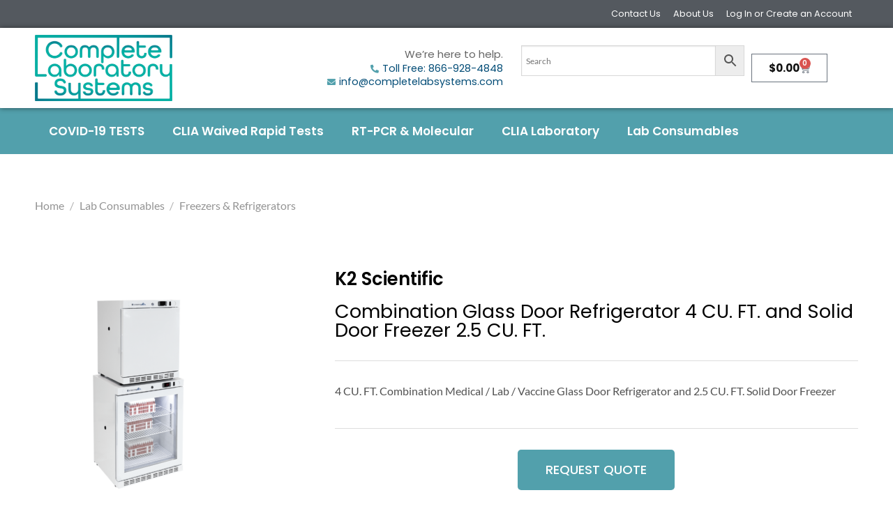

--- FILE ---
content_type: text/html; charset=UTF-8
request_url: https://completelabsystems.com/product/combination-glass-door-refrigerator-4-cu-ft-and-solid-door-freezer-2-5-cu-ft/
body_size: 34493
content:
<!DOCTYPE html>
<html lang="en-US">
<head><meta charset="UTF-8"><script>if(navigator.userAgent.match(/MSIE|Internet Explorer/i)||navigator.userAgent.match(/Trident\/7\..*?rv:11/i)){var href=document.location.href;if(!href.match(/[?&]nowprocket/)){if(href.indexOf("?")==-1){if(href.indexOf("#")==-1){document.location.href=href+"?nowprocket=1"}else{document.location.href=href.replace("#","?nowprocket=1#")}}else{if(href.indexOf("#")==-1){document.location.href=href+"&nowprocket=1"}else{document.location.href=href.replace("#","&nowprocket=1#")}}}}</script><script>(()=>{class RocketLazyLoadScripts{constructor(){this.v="2.0.4",this.userEvents=["keydown","keyup","mousedown","mouseup","mousemove","mouseover","mouseout","touchmove","touchstart","touchend","touchcancel","wheel","click","dblclick","input"],this.attributeEvents=["onblur","onclick","oncontextmenu","ondblclick","onfocus","onmousedown","onmouseenter","onmouseleave","onmousemove","onmouseout","onmouseover","onmouseup","onmousewheel","onscroll","onsubmit"]}async t(){this.i(),this.o(),/iP(ad|hone)/.test(navigator.userAgent)&&this.h(),this.u(),this.l(this),this.m(),this.k(this),this.p(this),this._(),await Promise.all([this.R(),this.L()]),this.lastBreath=Date.now(),this.S(this),this.P(),this.D(),this.O(),this.M(),await this.C(this.delayedScripts.normal),await this.C(this.delayedScripts.defer),await this.C(this.delayedScripts.async),await this.T(),await this.F(),await this.j(),await this.A(),window.dispatchEvent(new Event("rocket-allScriptsLoaded")),this.everythingLoaded=!0,this.lastTouchEnd&&await new Promise(t=>setTimeout(t,500-Date.now()+this.lastTouchEnd)),this.I(),this.H(),this.U(),this.W()}i(){this.CSPIssue=sessionStorage.getItem("rocketCSPIssue"),document.addEventListener("securitypolicyviolation",t=>{this.CSPIssue||"script-src-elem"!==t.violatedDirective||"data"!==t.blockedURI||(this.CSPIssue=!0,sessionStorage.setItem("rocketCSPIssue",!0))},{isRocket:!0})}o(){window.addEventListener("pageshow",t=>{this.persisted=t.persisted,this.realWindowLoadedFired=!0},{isRocket:!0}),window.addEventListener("pagehide",()=>{this.onFirstUserAction=null},{isRocket:!0})}h(){let t;function e(e){t=e}window.addEventListener("touchstart",e,{isRocket:!0}),window.addEventListener("touchend",function i(o){o.changedTouches[0]&&t.changedTouches[0]&&Math.abs(o.changedTouches[0].pageX-t.changedTouches[0].pageX)<10&&Math.abs(o.changedTouches[0].pageY-t.changedTouches[0].pageY)<10&&o.timeStamp-t.timeStamp<200&&(window.removeEventListener("touchstart",e,{isRocket:!0}),window.removeEventListener("touchend",i,{isRocket:!0}),"INPUT"===o.target.tagName&&"text"===o.target.type||(o.target.dispatchEvent(new TouchEvent("touchend",{target:o.target,bubbles:!0})),o.target.dispatchEvent(new MouseEvent("mouseover",{target:o.target,bubbles:!0})),o.target.dispatchEvent(new PointerEvent("click",{target:o.target,bubbles:!0,cancelable:!0,detail:1,clientX:o.changedTouches[0].clientX,clientY:o.changedTouches[0].clientY})),event.preventDefault()))},{isRocket:!0})}q(t){this.userActionTriggered||("mousemove"!==t.type||this.firstMousemoveIgnored?"keyup"===t.type||"mouseover"===t.type||"mouseout"===t.type||(this.userActionTriggered=!0,this.onFirstUserAction&&this.onFirstUserAction()):this.firstMousemoveIgnored=!0),"click"===t.type&&t.preventDefault(),t.stopPropagation(),t.stopImmediatePropagation(),"touchstart"===this.lastEvent&&"touchend"===t.type&&(this.lastTouchEnd=Date.now()),"click"===t.type&&(this.lastTouchEnd=0),this.lastEvent=t.type,t.composedPath&&t.composedPath()[0].getRootNode()instanceof ShadowRoot&&(t.rocketTarget=t.composedPath()[0]),this.savedUserEvents.push(t)}u(){this.savedUserEvents=[],this.userEventHandler=this.q.bind(this),this.userEvents.forEach(t=>window.addEventListener(t,this.userEventHandler,{passive:!1,isRocket:!0})),document.addEventListener("visibilitychange",this.userEventHandler,{isRocket:!0})}U(){this.userEvents.forEach(t=>window.removeEventListener(t,this.userEventHandler,{passive:!1,isRocket:!0})),document.removeEventListener("visibilitychange",this.userEventHandler,{isRocket:!0}),this.savedUserEvents.forEach(t=>{(t.rocketTarget||t.target).dispatchEvent(new window[t.constructor.name](t.type,t))})}m(){const t="return false",e=Array.from(this.attributeEvents,t=>"data-rocket-"+t),i="["+this.attributeEvents.join("],[")+"]",o="[data-rocket-"+this.attributeEvents.join("],[data-rocket-")+"]",s=(e,i,o)=>{o&&o!==t&&(e.setAttribute("data-rocket-"+i,o),e["rocket"+i]=new Function("event",o),e.setAttribute(i,t))};new MutationObserver(t=>{for(const n of t)"attributes"===n.type&&(n.attributeName.startsWith("data-rocket-")||this.everythingLoaded?n.attributeName.startsWith("data-rocket-")&&this.everythingLoaded&&this.N(n.target,n.attributeName.substring(12)):s(n.target,n.attributeName,n.target.getAttribute(n.attributeName))),"childList"===n.type&&n.addedNodes.forEach(t=>{if(t.nodeType===Node.ELEMENT_NODE)if(this.everythingLoaded)for(const i of[t,...t.querySelectorAll(o)])for(const t of i.getAttributeNames())e.includes(t)&&this.N(i,t.substring(12));else for(const e of[t,...t.querySelectorAll(i)])for(const t of e.getAttributeNames())this.attributeEvents.includes(t)&&s(e,t,e.getAttribute(t))})}).observe(document,{subtree:!0,childList:!0,attributeFilter:[...this.attributeEvents,...e]})}I(){this.attributeEvents.forEach(t=>{document.querySelectorAll("[data-rocket-"+t+"]").forEach(e=>{this.N(e,t)})})}N(t,e){const i=t.getAttribute("data-rocket-"+e);i&&(t.setAttribute(e,i),t.removeAttribute("data-rocket-"+e))}k(t){Object.defineProperty(HTMLElement.prototype,"onclick",{get(){return this.rocketonclick||null},set(e){this.rocketonclick=e,this.setAttribute(t.everythingLoaded?"onclick":"data-rocket-onclick","this.rocketonclick(event)")}})}S(t){function e(e,i){let o=e[i];e[i]=null,Object.defineProperty(e,i,{get:()=>o,set(s){t.everythingLoaded?o=s:e["rocket"+i]=o=s}})}e(document,"onreadystatechange"),e(window,"onload"),e(window,"onpageshow");try{Object.defineProperty(document,"readyState",{get:()=>t.rocketReadyState,set(e){t.rocketReadyState=e},configurable:!0}),document.readyState="loading"}catch(t){console.log("WPRocket DJE readyState conflict, bypassing")}}l(t){this.originalAddEventListener=EventTarget.prototype.addEventListener,this.originalRemoveEventListener=EventTarget.prototype.removeEventListener,this.savedEventListeners=[],EventTarget.prototype.addEventListener=function(e,i,o){o&&o.isRocket||!t.B(e,this)&&!t.userEvents.includes(e)||t.B(e,this)&&!t.userActionTriggered||e.startsWith("rocket-")||t.everythingLoaded?t.originalAddEventListener.call(this,e,i,o):(t.savedEventListeners.push({target:this,remove:!1,type:e,func:i,options:o}),"mouseenter"!==e&&"mouseleave"!==e||t.originalAddEventListener.call(this,e,t.savedUserEvents.push,o))},EventTarget.prototype.removeEventListener=function(e,i,o){o&&o.isRocket||!t.B(e,this)&&!t.userEvents.includes(e)||t.B(e,this)&&!t.userActionTriggered||e.startsWith("rocket-")||t.everythingLoaded?t.originalRemoveEventListener.call(this,e,i,o):t.savedEventListeners.push({target:this,remove:!0,type:e,func:i,options:o})}}J(t,e){this.savedEventListeners=this.savedEventListeners.filter(i=>{let o=i.type,s=i.target||window;return e!==o||t!==s||(this.B(o,s)&&(i.type="rocket-"+o),this.$(i),!1)})}H(){EventTarget.prototype.addEventListener=this.originalAddEventListener,EventTarget.prototype.removeEventListener=this.originalRemoveEventListener,this.savedEventListeners.forEach(t=>this.$(t))}$(t){t.remove?this.originalRemoveEventListener.call(t.target,t.type,t.func,t.options):this.originalAddEventListener.call(t.target,t.type,t.func,t.options)}p(t){let e;function i(e){return t.everythingLoaded?e:e.split(" ").map(t=>"load"===t||t.startsWith("load.")?"rocket-jquery-load":t).join(" ")}function o(o){function s(e){const s=o.fn[e];o.fn[e]=o.fn.init.prototype[e]=function(){return this[0]===window&&t.userActionTriggered&&("string"==typeof arguments[0]||arguments[0]instanceof String?arguments[0]=i(arguments[0]):"object"==typeof arguments[0]&&Object.keys(arguments[0]).forEach(t=>{const e=arguments[0][t];delete arguments[0][t],arguments[0][i(t)]=e})),s.apply(this,arguments),this}}if(o&&o.fn&&!t.allJQueries.includes(o)){const e={DOMContentLoaded:[],"rocket-DOMContentLoaded":[]};for(const t in e)document.addEventListener(t,()=>{e[t].forEach(t=>t())},{isRocket:!0});o.fn.ready=o.fn.init.prototype.ready=function(i){function s(){parseInt(o.fn.jquery)>2?setTimeout(()=>i.bind(document)(o)):i.bind(document)(o)}return"function"==typeof i&&(t.realDomReadyFired?!t.userActionTriggered||t.fauxDomReadyFired?s():e["rocket-DOMContentLoaded"].push(s):e.DOMContentLoaded.push(s)),o([])},s("on"),s("one"),s("off"),t.allJQueries.push(o)}e=o}t.allJQueries=[],o(window.jQuery),Object.defineProperty(window,"jQuery",{get:()=>e,set(t){o(t)}})}P(){const t=new Map;document.write=document.writeln=function(e){const i=document.currentScript,o=document.createRange(),s=i.parentElement;let n=t.get(i);void 0===n&&(n=i.nextSibling,t.set(i,n));const c=document.createDocumentFragment();o.setStart(c,0),c.appendChild(o.createContextualFragment(e)),s.insertBefore(c,n)}}async R(){return new Promise(t=>{this.userActionTriggered?t():this.onFirstUserAction=t})}async L(){return new Promise(t=>{document.addEventListener("DOMContentLoaded",()=>{this.realDomReadyFired=!0,t()},{isRocket:!0})})}async j(){return this.realWindowLoadedFired?Promise.resolve():new Promise(t=>{window.addEventListener("load",t,{isRocket:!0})})}M(){this.pendingScripts=[];this.scriptsMutationObserver=new MutationObserver(t=>{for(const e of t)e.addedNodes.forEach(t=>{"SCRIPT"!==t.tagName||t.noModule||t.isWPRocket||this.pendingScripts.push({script:t,promise:new Promise(e=>{const i=()=>{const i=this.pendingScripts.findIndex(e=>e.script===t);i>=0&&this.pendingScripts.splice(i,1),e()};t.addEventListener("load",i,{isRocket:!0}),t.addEventListener("error",i,{isRocket:!0}),setTimeout(i,1e3)})})})}),this.scriptsMutationObserver.observe(document,{childList:!0,subtree:!0})}async F(){await this.X(),this.pendingScripts.length?(await this.pendingScripts[0].promise,await this.F()):this.scriptsMutationObserver.disconnect()}D(){this.delayedScripts={normal:[],async:[],defer:[]},document.querySelectorAll("script[type$=rocketlazyloadscript]").forEach(t=>{t.hasAttribute("data-rocket-src")?t.hasAttribute("async")&&!1!==t.async?this.delayedScripts.async.push(t):t.hasAttribute("defer")&&!1!==t.defer||"module"===t.getAttribute("data-rocket-type")?this.delayedScripts.defer.push(t):this.delayedScripts.normal.push(t):this.delayedScripts.normal.push(t)})}async _(){await this.L();let t=[];document.querySelectorAll("script[type$=rocketlazyloadscript][data-rocket-src]").forEach(e=>{let i=e.getAttribute("data-rocket-src");if(i&&!i.startsWith("data:")){i.startsWith("//")&&(i=location.protocol+i);try{const o=new URL(i).origin;o!==location.origin&&t.push({src:o,crossOrigin:e.crossOrigin||"module"===e.getAttribute("data-rocket-type")})}catch(t){}}}),t=[...new Map(t.map(t=>[JSON.stringify(t),t])).values()],this.Y(t,"preconnect")}async G(t){if(await this.K(),!0!==t.noModule||!("noModule"in HTMLScriptElement.prototype))return new Promise(e=>{let i;function o(){(i||t).setAttribute("data-rocket-status","executed"),e()}try{if(navigator.userAgent.includes("Firefox/")||""===navigator.vendor||this.CSPIssue)i=document.createElement("script"),[...t.attributes].forEach(t=>{let e=t.nodeName;"type"!==e&&("data-rocket-type"===e&&(e="type"),"data-rocket-src"===e&&(e="src"),i.setAttribute(e,t.nodeValue))}),t.text&&(i.text=t.text),t.nonce&&(i.nonce=t.nonce),i.hasAttribute("src")?(i.addEventListener("load",o,{isRocket:!0}),i.addEventListener("error",()=>{i.setAttribute("data-rocket-status","failed-network"),e()},{isRocket:!0}),setTimeout(()=>{i.isConnected||e()},1)):(i.text=t.text,o()),i.isWPRocket=!0,t.parentNode.replaceChild(i,t);else{const i=t.getAttribute("data-rocket-type"),s=t.getAttribute("data-rocket-src");i?(t.type=i,t.removeAttribute("data-rocket-type")):t.removeAttribute("type"),t.addEventListener("load",o,{isRocket:!0}),t.addEventListener("error",i=>{this.CSPIssue&&i.target.src.startsWith("data:")?(console.log("WPRocket: CSP fallback activated"),t.removeAttribute("src"),this.G(t).then(e)):(t.setAttribute("data-rocket-status","failed-network"),e())},{isRocket:!0}),s?(t.fetchPriority="high",t.removeAttribute("data-rocket-src"),t.src=s):t.src="data:text/javascript;base64,"+window.btoa(unescape(encodeURIComponent(t.text)))}}catch(i){t.setAttribute("data-rocket-status","failed-transform"),e()}});t.setAttribute("data-rocket-status","skipped")}async C(t){const e=t.shift();return e?(e.isConnected&&await this.G(e),this.C(t)):Promise.resolve()}O(){this.Y([...this.delayedScripts.normal,...this.delayedScripts.defer,...this.delayedScripts.async],"preload")}Y(t,e){this.trash=this.trash||[];let i=!0;var o=document.createDocumentFragment();t.forEach(t=>{const s=t.getAttribute&&t.getAttribute("data-rocket-src")||t.src;if(s&&!s.startsWith("data:")){const n=document.createElement("link");n.href=s,n.rel=e,"preconnect"!==e&&(n.as="script",n.fetchPriority=i?"high":"low"),t.getAttribute&&"module"===t.getAttribute("data-rocket-type")&&(n.crossOrigin=!0),t.crossOrigin&&(n.crossOrigin=t.crossOrigin),t.integrity&&(n.integrity=t.integrity),t.nonce&&(n.nonce=t.nonce),o.appendChild(n),this.trash.push(n),i=!1}}),document.head.appendChild(o)}W(){this.trash.forEach(t=>t.remove())}async T(){try{document.readyState="interactive"}catch(t){}this.fauxDomReadyFired=!0;try{await this.K(),this.J(document,"readystatechange"),document.dispatchEvent(new Event("rocket-readystatechange")),await this.K(),document.rocketonreadystatechange&&document.rocketonreadystatechange(),await this.K(),this.J(document,"DOMContentLoaded"),document.dispatchEvent(new Event("rocket-DOMContentLoaded")),await this.K(),this.J(window,"DOMContentLoaded"),window.dispatchEvent(new Event("rocket-DOMContentLoaded"))}catch(t){console.error(t)}}async A(){try{document.readyState="complete"}catch(t){}try{await this.K(),this.J(document,"readystatechange"),document.dispatchEvent(new Event("rocket-readystatechange")),await this.K(),document.rocketonreadystatechange&&document.rocketonreadystatechange(),await this.K(),this.J(window,"load"),window.dispatchEvent(new Event("rocket-load")),await this.K(),window.rocketonload&&window.rocketonload(),await this.K(),this.allJQueries.forEach(t=>t(window).trigger("rocket-jquery-load")),await this.K(),this.J(window,"pageshow");const t=new Event("rocket-pageshow");t.persisted=this.persisted,window.dispatchEvent(t),await this.K(),window.rocketonpageshow&&window.rocketonpageshow({persisted:this.persisted})}catch(t){console.error(t)}}async K(){Date.now()-this.lastBreath>45&&(await this.X(),this.lastBreath=Date.now())}async X(){return document.hidden?new Promise(t=>setTimeout(t)):new Promise(t=>requestAnimationFrame(t))}B(t,e){return e===document&&"readystatechange"===t||(e===document&&"DOMContentLoaded"===t||(e===window&&"DOMContentLoaded"===t||(e===window&&"load"===t||e===window&&"pageshow"===t)))}static run(){(new RocketLazyLoadScripts).t()}}RocketLazyLoadScripts.run()})();</script>
	
	<meta name="viewport" content="width=device-width, initial-scale=1.0, viewport-fit=cover" />		<script type="rocketlazyloadscript">(function(html){html.className = html.className.replace(/\bno-js\b/,'js')})(document.documentElement);</script>
<meta name='robots' content='index, follow, max-image-preview:large, max-snippet:-1, max-video-preview:-1' />
	<style>img:is([sizes="auto" i], [sizes^="auto," i]) { contain-intrinsic-size: 3000px 1500px }</style>
	<meta name="viewport" content="width=device-width, initial-scale=1" />
	<!-- This site is optimized with the Yoast SEO plugin v26.2 - https://yoast.com/wordpress/plugins/seo/ -->
	<title>K204GDR-K202SDF : Combination Glass Door Refrigerator 4 CU. FT. and Solid Door Freezer 2.5 CU. FT.</title>
	<meta name="description" content="K204GDR-K202SDF : 4 CU. FT. Combination Medical / Lab / Vaccine Glass Door Refrigerator and 2.5 CU. FT. Solid Door Freezer" />
	<link rel="canonical" href="https://completelabsystems.com/product/combination-glass-door-refrigerator-4-cu-ft-and-solid-door-freezer-2-5-cu-ft/" />
	<meta property="og:locale" content="en_US" />
	<meta property="og:type" content="article" />
	<meta property="og:title" content="K204GDR-K202SDF : Combination Glass Door Refrigerator 4 CU. FT. and Solid Door Freezer 2.5 CU. FT." />
	<meta property="og:description" content="K204GDR-K202SDF : 4 CU. FT. Combination Medical / Lab / Vaccine Glass Door Refrigerator and 2.5 CU. FT. Solid Door Freezer" />
	<meta property="og:url" content="https://completelabsystems.com/product/combination-glass-door-refrigerator-4-cu-ft-and-solid-door-freezer-2-5-cu-ft/" />
	<meta property="og:site_name" content="Complete Laboratory Systems" />
	<meta name="twitter:card" content="summary_large_image" />
	<script type="application/ld+json" class="yoast-schema-graph">{"@context":"https://schema.org","@graph":[{"@type":"WebPage","@id":"https://completelabsystems.com/product/combination-glass-door-refrigerator-4-cu-ft-and-solid-door-freezer-2-5-cu-ft/","url":"https://completelabsystems.com/product/combination-glass-door-refrigerator-4-cu-ft-and-solid-door-freezer-2-5-cu-ft/","name":"K204GDR-K202SDF : Combination Glass Door Refrigerator 4 CU. FT. and Solid Door Freezer 2.5 CU. FT.","isPartOf":{"@id":"https://completelabsystems.com/#website"},"primaryImageOfPage":{"@id":"https://completelabsystems.com/product/combination-glass-door-refrigerator-4-cu-ft-and-solid-door-freezer-2-5-cu-ft/#primaryimage"},"image":{"@id":"https://completelabsystems.com/product/combination-glass-door-refrigerator-4-cu-ft-and-solid-door-freezer-2-5-cu-ft/#primaryimage"},"thumbnailUrl":"https://completelabsystems.com/wp-content/uploads/2022/02/K204GDR-K202SDF.png","datePublished":"2022-02-23T20:54:28+00:00","description":"K204GDR-K202SDF : 4 CU. FT. Combination Medical / Lab / Vaccine Glass Door Refrigerator and 2.5 CU. FT. Solid Door Freezer","breadcrumb":{"@id":"https://completelabsystems.com/product/combination-glass-door-refrigerator-4-cu-ft-and-solid-door-freezer-2-5-cu-ft/#breadcrumb"},"inLanguage":"en-US","potentialAction":[{"@type":"ReadAction","target":["https://completelabsystems.com/product/combination-glass-door-refrigerator-4-cu-ft-and-solid-door-freezer-2-5-cu-ft/"]}]},{"@type":"ImageObject","inLanguage":"en-US","@id":"https://completelabsystems.com/product/combination-glass-door-refrigerator-4-cu-ft-and-solid-door-freezer-2-5-cu-ft/#primaryimage","url":"https://completelabsystems.com/wp-content/uploads/2022/02/K204GDR-K202SDF.png","contentUrl":"https://completelabsystems.com/wp-content/uploads/2022/02/K204GDR-K202SDF.png","width":1200,"height":1200},{"@type":"BreadcrumbList","@id":"https://completelabsystems.com/product/combination-glass-door-refrigerator-4-cu-ft-and-solid-door-freezer-2-5-cu-ft/#breadcrumb","itemListElement":[{"@type":"ListItem","position":1,"name":"Home","item":"https://completelabsystems.com/"},{"@type":"ListItem","position":2,"name":"Products","item":"https://completelabsystems.com/products/"},{"@type":"ListItem","position":3,"name":"K204GDR-K202SDF : Combination Glass Door Refrigerator 4 CU. FT. and Solid Door Freezer 2.5 CU. FT."}]},{"@type":"WebSite","@id":"https://completelabsystems.com/#website","url":"https://completelabsystems.com/","name":"Complete Laboratory Systems","description":"","publisher":{"@id":"https://completelabsystems.com/#organization"},"potentialAction":[{"@type":"SearchAction","target":{"@type":"EntryPoint","urlTemplate":"https://completelabsystems.com/?s={search_term_string}"},"query-input":{"@type":"PropertyValueSpecification","valueRequired":true,"valueName":"search_term_string"}}],"inLanguage":"en-US"},{"@type":"Organization","@id":"https://completelabsystems.com/#organization","name":"Complete Laboratory Systems","url":"https://completelabsystems.com/","logo":{"@type":"ImageObject","inLanguage":"en-US","@id":"https://completelabsystems.com/#/schema/logo/image/","url":"https://completelabsystems.com/wp-content/uploads/2021/06/cropped-cls-long.png","contentUrl":"https://completelabsystems.com/wp-content/uploads/2021/06/cropped-cls-long.png","width":512,"height":512,"caption":"Complete Laboratory Systems"},"image":{"@id":"https://completelabsystems.com/#/schema/logo/image/"}}]}</script>
	<!-- / Yoast SEO plugin. -->



<link rel='prefetch' href='https://completelabsystems.com/wp-content/themes/flatsome/assets/js/flatsome.js?ver=e1ad26bd5672989785e1' />
<link rel='prefetch' href='https://completelabsystems.com/wp-content/themes/flatsome/assets/js/chunk.slider.js?ver=3.19.12' />
<link rel='prefetch' href='https://completelabsystems.com/wp-content/themes/flatsome/assets/js/chunk.popups.js?ver=3.19.12' />
<link rel='prefetch' href='https://completelabsystems.com/wp-content/themes/flatsome/assets/js/chunk.tooltips.js?ver=3.19.12' />
<link rel='prefetch' href='https://completelabsystems.com/wp-content/themes/flatsome/assets/js/woocommerce.js?ver=dd6035ce106022a74757' />
<link rel="alternate" type="application/rss+xml" title="Complete Laboratory Systems &raquo; Feed" href="https://completelabsystems.com/feed/" />
<link rel="alternate" type="application/rss+xml" title="Complete Laboratory Systems &raquo; Comments Feed" href="https://completelabsystems.com/comments/feed/" />
<style id='wp-emoji-styles-inline-css' type='text/css'>

	img.wp-smiley, img.emoji {
		display: inline !important;
		border: none !important;
		box-shadow: none !important;
		height: 1em !important;
		width: 1em !important;
		margin: 0 0.07em !important;
		vertical-align: -0.1em !important;
		background: none !important;
		padding: 0 !important;
	}
</style>
<style id='wp-block-library-inline-css' type='text/css'>
:root{--wp-admin-theme-color:#007cba;--wp-admin-theme-color--rgb:0,124,186;--wp-admin-theme-color-darker-10:#006ba1;--wp-admin-theme-color-darker-10--rgb:0,107,161;--wp-admin-theme-color-darker-20:#005a87;--wp-admin-theme-color-darker-20--rgb:0,90,135;--wp-admin-border-width-focus:2px;--wp-block-synced-color:#7a00df;--wp-block-synced-color--rgb:122,0,223;--wp-bound-block-color:var(--wp-block-synced-color)}@media (min-resolution:192dpi){:root{--wp-admin-border-width-focus:1.5px}}.wp-element-button{cursor:pointer}:root{--wp--preset--font-size--normal:16px;--wp--preset--font-size--huge:42px}:root .has-very-light-gray-background-color{background-color:#eee}:root .has-very-dark-gray-background-color{background-color:#313131}:root .has-very-light-gray-color{color:#eee}:root .has-very-dark-gray-color{color:#313131}:root .has-vivid-green-cyan-to-vivid-cyan-blue-gradient-background{background:linear-gradient(135deg,#00d084,#0693e3)}:root .has-purple-crush-gradient-background{background:linear-gradient(135deg,#34e2e4,#4721fb 50%,#ab1dfe)}:root .has-hazy-dawn-gradient-background{background:linear-gradient(135deg,#faaca8,#dad0ec)}:root .has-subdued-olive-gradient-background{background:linear-gradient(135deg,#fafae1,#67a671)}:root .has-atomic-cream-gradient-background{background:linear-gradient(135deg,#fdd79a,#004a59)}:root .has-nightshade-gradient-background{background:linear-gradient(135deg,#330968,#31cdcf)}:root .has-midnight-gradient-background{background:linear-gradient(135deg,#020381,#2874fc)}.has-regular-font-size{font-size:1em}.has-larger-font-size{font-size:2.625em}.has-normal-font-size{font-size:var(--wp--preset--font-size--normal)}.has-huge-font-size{font-size:var(--wp--preset--font-size--huge)}.has-text-align-center{text-align:center}.has-text-align-left{text-align:left}.has-text-align-right{text-align:right}#end-resizable-editor-section{display:none}.aligncenter{clear:both}.items-justified-left{justify-content:flex-start}.items-justified-center{justify-content:center}.items-justified-right{justify-content:flex-end}.items-justified-space-between{justify-content:space-between}.screen-reader-text{border:0;clip-path:inset(50%);height:1px;margin:-1px;overflow:hidden;padding:0;position:absolute;width:1px;word-wrap:normal!important}.screen-reader-text:focus{background-color:#ddd;clip-path:none;color:#444;display:block;font-size:1em;height:auto;left:5px;line-height:normal;padding:15px 23px 14px;text-decoration:none;top:5px;width:auto;z-index:100000}html :where(.has-border-color){border-style:solid}html :where([style*=border-top-color]){border-top-style:solid}html :where([style*=border-right-color]){border-right-style:solid}html :where([style*=border-bottom-color]){border-bottom-style:solid}html :where([style*=border-left-color]){border-left-style:solid}html :where([style*=border-width]){border-style:solid}html :where([style*=border-top-width]){border-top-style:solid}html :where([style*=border-right-width]){border-right-style:solid}html :where([style*=border-bottom-width]){border-bottom-style:solid}html :where([style*=border-left-width]){border-left-style:solid}html :where(img[class*=wp-image-]){height:auto;max-width:100%}:where(figure){margin:0 0 1em}html :where(.is-position-sticky){--wp-admin--admin-bar--position-offset:var(--wp-admin--admin-bar--height,0px)}@media screen and (max-width:600px){html :where(.is-position-sticky){--wp-admin--admin-bar--position-offset:0px}}
</style>
<link data-minify="1" rel='stylesheet' id='woolentor-block-common-css' href='https://completelabsystems.com/wp-content/cache/min/1/wp-content/plugins/woolentor-addons/woolentor-blocks/assets/css/common-style.css?ver=1763432228' type='text/css' media='all' />
<link data-minify="1" rel='stylesheet' id='woolentor-block-default-css' href='https://completelabsystems.com/wp-content/cache/min/1/wp-content/plugins/woolentor-addons/woolentor-blocks/assets/css/style-index.css?ver=1763432228' type='text/css' media='all' />
<link rel='stylesheet' id='ae-pro-css-css' href='https://completelabsystems.com/wp-content/plugins/anywhere-elementor-pro/includes/assets/css/ae-pro.min.css?ver=2.22.2' type='text/css' media='all' />
<link rel='stylesheet' id='photoswipe-css' href='https://completelabsystems.com/wp-content/plugins/woocommerce/assets/css/photoswipe/photoswipe.min.css?ver=10.3.4' type='text/css' media='all' />
<link rel='stylesheet' id='photoswipe-default-skin-css' href='https://completelabsystems.com/wp-content/plugins/woocommerce/assets/css/photoswipe/default-skin/default-skin.min.css?ver=10.3.4' type='text/css' media='all' />
<style id='woocommerce-inline-inline-css' type='text/css'>
.woocommerce form .form-row .required { visibility: visible; }
</style>
<link rel='stylesheet' id='aws-style-css' href='https://completelabsystems.com/wp-content/plugins/advanced-woo-search/assets/css/common.min.css?ver=3.47' type='text/css' media='all' />
<link data-minify="1" rel='stylesheet' id='if-menu-site-css-css' href='https://completelabsystems.com/wp-content/cache/min/1/wp-content/plugins/if-menu/assets/if-menu-site.css?ver=1763432228' type='text/css' media='all' />
<link data-minify="1" rel='stylesheet' id='font-awesome-css' href='https://completelabsystems.com/wp-content/cache/min/1/wp-content/plugins/elementor/assets/lib/font-awesome/css/font-awesome.min.css?ver=1763432228' type='text/css' media='all' />
<link data-minify="1" rel='stylesheet' id='simple-line-icons-wl-css' href='https://completelabsystems.com/wp-content/cache/min/1/wp-content/plugins/woolentor-addons/assets/css/simple-line-icons.css?ver=1763432228' type='text/css' media='all' />
<link data-minify="1" rel='stylesheet' id='htflexboxgrid-css' href='https://completelabsystems.com/wp-content/cache/min/1/wp-content/plugins/woolentor-addons/assets/css/htflexboxgrid.css?ver=1763432228' type='text/css' media='all' />
<link data-minify="1" rel='stylesheet' id='slick-css' href='https://completelabsystems.com/wp-content/cache/min/1/wp-content/plugins/woolentor-addons/assets/css/slick.css?ver=1763432228' type='text/css' media='all' />
<link data-minify="1" rel='stylesheet' id='woolentor-widgets-css' href='https://completelabsystems.com/wp-content/cache/min/1/wp-content/plugins/woolentor-addons/assets/css/woolentor-widgets.css?ver=1763432229' type='text/css' media='all' />
<link data-minify="1" rel='stylesheet' id='woolentor-quickview-css' href='https://completelabsystems.com/wp-content/cache/min/1/wp-content/plugins/woolentor-addons/includes/modules/quickview/assets/css/frontend.css?ver=1763432229' type='text/css' media='all' />
<link rel='stylesheet' id='vegas-css-css' href='https://completelabsystems.com/wp-content/plugins/anywhere-elementor-pro/includes/assets/lib/vegas/vegas.min.css?ver=2.4.0' type='text/css' media='all' />
<link data-minify="1" rel='stylesheet' id='brands-styles-css' href='https://completelabsystems.com/wp-content/cache/min/1/wp-content/plugins/woocommerce/assets/css/brands.css?ver=1763432229' type='text/css' media='all' />
<link rel='stylesheet' id='elementor-frontend-css' href='https://completelabsystems.com/wp-content/plugins/elementor/assets/css/frontend.min.css?ver=3.32.5' type='text/css' media='all' />
<link rel='stylesheet' id='widget-heading-css' href='https://completelabsystems.com/wp-content/plugins/elementor/assets/css/widget-heading.min.css?ver=3.32.5' type='text/css' media='all' />
<link rel='stylesheet' id='e-popup-css' href='https://completelabsystems.com/wp-content/plugins/elementor-pro/assets/css/conditionals/popup.min.css?ver=3.32.3' type='text/css' media='all' />
<link rel='stylesheet' id='widget-nav-menu-css' href='https://completelabsystems.com/wp-content/plugins/elementor-pro/assets/css/widget-nav-menu.min.css?ver=3.32.3' type='text/css' media='all' />
<link rel='stylesheet' id='widget-image-css' href='https://completelabsystems.com/wp-content/plugins/elementor/assets/css/widget-image.min.css?ver=3.32.5' type='text/css' media='all' />
<link rel='stylesheet' id='widget-icon-list-css' href='https://completelabsystems.com/wp-content/plugins/elementor/assets/css/widget-icon-list.min.css?ver=3.32.5' type='text/css' media='all' />
<link rel='stylesheet' id='widget-woocommerce-menu-cart-css' href='https://completelabsystems.com/wp-content/plugins/elementor-pro/assets/css/widget-woocommerce-menu-cart.min.css?ver=3.32.3' type='text/css' media='all' />
<link rel='stylesheet' id='e-sticky-css' href='https://completelabsystems.com/wp-content/plugins/elementor-pro/assets/css/modules/sticky.min.css?ver=3.32.3' type='text/css' media='all' />
<link rel='stylesheet' id='e-animation-fadeIn-css' href='https://completelabsystems.com/wp-content/plugins/elementor/assets/lib/animations/styles/fadeIn.min.css?ver=3.32.5' type='text/css' media='all' />
<link rel='stylesheet' id='widget-form-css' href='https://completelabsystems.com/wp-content/plugins/elementor-pro/assets/css/widget-form.min.css?ver=3.32.3' type='text/css' media='all' />
<link rel='stylesheet' id='widget-spacer-css' href='https://completelabsystems.com/wp-content/plugins/elementor/assets/css/widget-spacer.min.css?ver=3.32.5' type='text/css' media='all' />
<link data-minify="1" rel='stylesheet' id='swiper-css' href='https://completelabsystems.com/wp-content/cache/min/1/wp-content/plugins/elementor/assets/lib/swiper/v8/css/swiper.min.css?ver=1763432229' type='text/css' media='all' />
<link rel='stylesheet' id='e-swiper-css' href='https://completelabsystems.com/wp-content/plugins/elementor/assets/css/conditionals/e-swiper.min.css?ver=3.32.5' type='text/css' media='all' />
<link rel='stylesheet' id='widget-image-carousel-css' href='https://completelabsystems.com/wp-content/plugins/elementor/assets/css/widget-image-carousel.min.css?ver=3.32.5' type='text/css' media='all' />
<link rel='stylesheet' id='widget-divider-css' href='https://completelabsystems.com/wp-content/plugins/elementor/assets/css/widget-divider.min.css?ver=3.32.5' type='text/css' media='all' />
<link data-minify="1" rel='stylesheet' id='elementor-icons-css' href='https://completelabsystems.com/wp-content/cache/min/1/wp-content/plugins/elementor/assets/lib/eicons/css/elementor-icons.min.css?ver=1763432229' type='text/css' media='all' />
<link rel='stylesheet' id='elementor-post-3756-css' href='https://completelabsystems.com/wp-content/uploads/elementor/css/post-3756.css?ver=1763432228' type='text/css' media='all' />
<link rel='stylesheet' id='elementor-post-610-css' href='https://completelabsystems.com/wp-content/uploads/elementor/css/post-610.css?ver=1763432228' type='text/css' media='all' />
<link rel='stylesheet' id='elementor-post-3757-css' href='https://completelabsystems.com/wp-content/uploads/elementor/css/post-3757.css?ver=1763432228' type='text/css' media='all' />
<link rel='stylesheet' id='elementor-post-921-css' href='https://completelabsystems.com/wp-content/uploads/elementor/css/post-921.css?ver=1763432228' type='text/css' media='all' />
<link data-minify="1" rel='stylesheet' id='woolentor-product-grid-modern-css' href='https://completelabsystems.com/wp-content/cache/min/1/wp-content/plugins/woolentor-addons/assets/css/product-grid/modern.css?ver=1763432229' type='text/css' media='all' />
<link rel='stylesheet' id='elementor-post-10947-css' href='https://completelabsystems.com/wp-content/uploads/elementor/css/post-10947.css?ver=1763432513' type='text/css' media='all' />
<link data-minify="1" rel='stylesheet' id='flatsome-main-css' href='https://completelabsystems.com/wp-content/cache/min/1/wp-content/themes/flatsome/assets/css/flatsome.css?ver=1763432229' type='text/css' media='all' />
<style id='flatsome-main-inline-css' type='text/css'>
@font-face {
				font-family: "fl-icons";
				font-display: block;
				src: url(https://completelabsystems.com/wp-content/themes/flatsome/assets/css/icons/fl-icons.eot?v=3.19.12);
				src:
					url(https://completelabsystems.com/wp-content/themes/flatsome/assets/css/icons/fl-icons.eot#iefix?v=3.19.12) format("embedded-opentype"),
					url(https://completelabsystems.com/wp-content/themes/flatsome/assets/css/icons/fl-icons.woff2?v=3.19.12) format("woff2"),
					url(https://completelabsystems.com/wp-content/themes/flatsome/assets/css/icons/fl-icons.ttf?v=3.19.12) format("truetype"),
					url(https://completelabsystems.com/wp-content/themes/flatsome/assets/css/icons/fl-icons.woff?v=3.19.12) format("woff"),
					url(https://completelabsystems.com/wp-content/themes/flatsome/assets/css/icons/fl-icons.svg?v=3.19.12#fl-icons) format("svg");
			}
</style>
<link data-minify="1" rel='stylesheet' id='flatsome-shop-css' href='https://completelabsystems.com/wp-content/cache/min/1/wp-content/themes/flatsome/assets/css/flatsome-shop.css?ver=1763432229' type='text/css' media='all' />
<link rel='stylesheet' id='flatsome-style-css' href='https://completelabsystems.com/wp-content/themes/flatsome/style.css?ver=3.19.12' type='text/css' media='all' />
<style id='rocket-lazyload-inline-css' type='text/css'>
.rll-youtube-player{position:relative;padding-bottom:56.23%;height:0;overflow:hidden;max-width:100%;}.rll-youtube-player:focus-within{outline: 2px solid currentColor;outline-offset: 5px;}.rll-youtube-player iframe{position:absolute;top:0;left:0;width:100%;height:100%;z-index:100;background:0 0}.rll-youtube-player img{bottom:0;display:block;left:0;margin:auto;max-width:100%;width:100%;position:absolute;right:0;top:0;border:none;height:auto;-webkit-transition:.4s all;-moz-transition:.4s all;transition:.4s all}.rll-youtube-player img:hover{-webkit-filter:brightness(75%)}.rll-youtube-player .play{height:100%;width:100%;left:0;top:0;position:absolute;background:url(https://completelabsystems.com/wp-content/plugins/wp-rocket/assets/img/youtube.png) no-repeat center;background-color: transparent !important;cursor:pointer;border:none;}
</style>
<link data-minify="1" rel='stylesheet' id='elementor-gf-local-poppins-css' href='https://completelabsystems.com/wp-content/cache/min/1/wp-content/uploads/elementor/google-fonts/css/poppins.css?ver=1763432229' type='text/css' media='all' />
<link rel='stylesheet' id='elementor-icons-shared-0-css' href='https://completelabsystems.com/wp-content/plugins/elementor/assets/lib/font-awesome/css/fontawesome.min.css?ver=5.15.3' type='text/css' media='all' />
<link data-minify="1" rel='stylesheet' id='elementor-icons-fa-solid-css' href='https://completelabsystems.com/wp-content/cache/min/1/wp-content/plugins/elementor/assets/lib/font-awesome/css/solid.min.css?ver=1763432229' type='text/css' media='all' />
<script type="text/template" id="tmpl-variation-template">
	<div class="woocommerce-variation-description">{{{ data.variation.variation_description }}}</div>
	<div class="woocommerce-variation-price">{{{ data.variation.price_html }}}</div>
	<div class="woocommerce-variation-availability">{{{ data.variation.availability_html }}}</div>
</script>
<script type="text/template" id="tmpl-unavailable-variation-template">
	<p role="alert">Sorry, this product is unavailable. Please choose a different combination.</p>
</script>
<script type="text/javascript" src="https://completelabsystems.com/wp-includes/js/jquery/jquery.min.js?ver=3.7.1" id="jquery-core-js"></script>
<script type="rocketlazyloadscript" data-rocket-type="text/javascript" data-rocket-src="https://completelabsystems.com/wp-includes/js/jquery/jquery-migrate.min.js?ver=3.4.1" id="jquery-migrate-js"></script>
<script type="rocketlazyloadscript" data-rocket-type="text/javascript" id="jquery-js-after">
/* <![CDATA[ */
if (typeof (window.wpfReadyList) == "undefined") {
			var v = jQuery.fn.jquery;
			if (v && parseInt(v) >= 3 && window.self === window.top) {
				var readyList=[];
				window.originalReadyMethod = jQuery.fn.ready;
				jQuery.fn.ready = function(){
					if(arguments.length && arguments.length > 0 && typeof arguments[0] === "function") {
						readyList.push({"c": this, "a": arguments});
					}
					return window.originalReadyMethod.apply( this, arguments );
				};
				window.wpfReadyList = readyList;
			}}
/* ]]> */
</script>
<script type="rocketlazyloadscript" data-rocket-type="text/javascript" data-rocket-src="https://completelabsystems.com/wp-content/plugins/woocommerce/assets/js/jquery-blockui/jquery.blockUI.min.js?ver=2.7.0-wc.10.3.4" id="wc-jquery-blockui-js" data-wp-strategy="defer"></script>
<script type="text/javascript" id="wc-add-to-cart-js-extra">
/* <![CDATA[ */
var wc_add_to_cart_params = {"ajax_url":"\/wp-admin\/admin-ajax.php","wc_ajax_url":"\/?wc-ajax=%%endpoint%%","i18n_view_cart":"View cart","cart_url":"https:\/\/completelabsystems.com\/cart\/","is_cart":"","cart_redirect_after_add":"no"};
/* ]]> */
</script>
<script type="rocketlazyloadscript" data-rocket-type="text/javascript" data-rocket-src="https://completelabsystems.com/wp-content/plugins/woocommerce/assets/js/frontend/add-to-cart.min.js?ver=10.3.4" id="wc-add-to-cart-js" defer="defer" data-wp-strategy="defer"></script>
<script type="rocketlazyloadscript" data-rocket-type="text/javascript" data-rocket-src="https://completelabsystems.com/wp-content/plugins/woocommerce/assets/js/photoswipe/photoswipe.min.js?ver=4.1.1-wc.10.3.4" id="wc-photoswipe-js" data-wp-strategy="defer"></script>
<script type="rocketlazyloadscript" data-rocket-type="text/javascript" data-rocket-src="https://completelabsystems.com/wp-content/plugins/woocommerce/assets/js/js-cookie/js.cookie.min.js?ver=2.1.4-wc.10.3.4" id="wc-js-cookie-js" data-wp-strategy="defer"></script>
<script type="rocketlazyloadscript" data-rocket-type="text/javascript" data-rocket-src="https://completelabsystems.com/wp-includes/js/underscore.min.js?ver=1.13.7" id="underscore-js"></script>
<script type="text/javascript" id="wp-util-js-extra">
/* <![CDATA[ */
var _wpUtilSettings = {"ajax":{"url":"\/wp-admin\/admin-ajax.php"}};
/* ]]> */
</script>
<script type="rocketlazyloadscript" data-rocket-type="text/javascript" data-rocket-src="https://completelabsystems.com/wp-includes/js/wp-util.min.js?ver=6.8.3" id="wp-util-js"></script>
<link rel="https://api.w.org/" href="https://completelabsystems.com/wp-json/" /><link rel="alternate" title="JSON" type="application/json" href="https://completelabsystems.com/wp-json/wp/v2/product/70292" /><link rel="EditURI" type="application/rsd+xml" title="RSD" href="https://completelabsystems.com/xmlrpc.php?rsd" />
<meta name="generator" content="WordPress 6.8.3" />
<meta name="generator" content="WooCommerce 10.3.4" />
<link rel='shortlink' href='https://completelabsystems.com/?p=70292' />
<link rel="alternate" title="oEmbed (JSON)" type="application/json+oembed" href="https://completelabsystems.com/wp-json/oembed/1.0/embed?url=https%3A%2F%2Fcompletelabsystems.com%2Fproduct%2Fcombination-glass-door-refrigerator-4-cu-ft-and-solid-door-freezer-2-5-cu-ft%2F" />
<link rel="alternate" title="oEmbed (XML)" type="text/xml+oembed" href="https://completelabsystems.com/wp-json/oembed/1.0/embed?url=https%3A%2F%2Fcompletelabsystems.com%2Fproduct%2Fcombination-glass-door-refrigerator-4-cu-ft-and-solid-door-freezer-2-5-cu-ft%2F&#038;format=xml" />
<script type="rocketlazyloadscript">  var el_i13_login_captcha=null; var el_i13_register_captcha=null; </script><script type="rocketlazyloadscript" data-rocket-type="text/javascript">
(function(url){
	if(/(?:Chrome\/26\.0\.1410\.63 Safari\/537\.31|WordfenceTestMonBot)/.test(navigator.userAgent)){ return; }
	var addEvent = function(evt, handler) {
		if (window.addEventListener) {
			document.addEventListener(evt, handler, false);
		} else if (window.attachEvent) {
			document.attachEvent('on' + evt, handler);
		}
	};
	var removeEvent = function(evt, handler) {
		if (window.removeEventListener) {
			document.removeEventListener(evt, handler, false);
		} else if (window.detachEvent) {
			document.detachEvent('on' + evt, handler);
		}
	};
	var evts = 'contextmenu dblclick drag dragend dragenter dragleave dragover dragstart drop keydown keypress keyup mousedown mousemove mouseout mouseover mouseup mousewheel scroll'.split(' ');
	var logHuman = function() {
		if (window.wfLogHumanRan) { return; }
		window.wfLogHumanRan = true;
		var wfscr = document.createElement('script');
		wfscr.type = 'text/javascript';
		wfscr.async = true;
		wfscr.src = url + '&r=' + Math.random();
		(document.getElementsByTagName('head')[0]||document.getElementsByTagName('body')[0]).appendChild(wfscr);
		for (var i = 0; i < evts.length; i++) {
			removeEvent(evts[i], logHuman);
		}
	};
	for (var i = 0; i < evts.length; i++) {
		addEvent(evts[i], logHuman);
	}
})('//completelabsystems.com/?wordfence_lh=1&hid=32DDA9CED539971BA47B5A58000EDCAA');
</script><style>.woocommerce-product-gallery{ opacity: 1 !important; }</style><!-- Global site tag (gtag.js) - Google Analytics -->
<script async src="https://www.googletagmanager.com/gtag/js?id=G-9YYXEQ0TN4"></script>
<script>
  window.dataLayer = window.dataLayer || [];
  function gtag(){dataLayer.push(arguments);}
  gtag('js', new Date());

  gtag('config', 'G-9YYXEQ0TN4');
</script>	<noscript><style>.woocommerce-product-gallery{ opacity: 1 !important; }</style></noscript>
	<meta name="generator" content="Elementor 3.32.5; features: additional_custom_breakpoints; settings: css_print_method-external, google_font-enabled, font_display-auto">
			<style>
				.e-con.e-parent:nth-of-type(n+4):not(.e-lazyloaded):not(.e-no-lazyload),
				.e-con.e-parent:nth-of-type(n+4):not(.e-lazyloaded):not(.e-no-lazyload) * {
					background-image: none !important;
				}
				@media screen and (max-height: 1024px) {
					.e-con.e-parent:nth-of-type(n+3):not(.e-lazyloaded):not(.e-no-lazyload),
					.e-con.e-parent:nth-of-type(n+3):not(.e-lazyloaded):not(.e-no-lazyload) * {
						background-image: none !important;
					}
				}
				@media screen and (max-height: 640px) {
					.e-con.e-parent:nth-of-type(n+2):not(.e-lazyloaded):not(.e-no-lazyload),
					.e-con.e-parent:nth-of-type(n+2):not(.e-lazyloaded):not(.e-no-lazyload) * {
						background-image: none !important;
					}
				}
			</style>
			<link rel="icon" href="https://completelabsystems.com/wp-content/uploads/2021/06/cropped-cls-long-32x32.png" sizes="32x32" />
<link rel="icon" href="https://completelabsystems.com/wp-content/uploads/2021/06/cropped-cls-long-192x192.png" sizes="192x192" />
<link rel="apple-touch-icon" href="https://completelabsystems.com/wp-content/uploads/2021/06/cropped-cls-long-180x180.png" />
<meta name="msapplication-TileImage" content="https://completelabsystems.com/wp-content/uploads/2021/06/cropped-cls-long-270x270.png" />
<style id="custom-css" type="text/css">:root {--primary-color: #52a0ac;--fs-color-primary: #52a0ac;--fs-color-secondary: #0486c7;--fs-color-success: #7ac133;--fs-color-alert: #b20000;--fs-experimental-link-color: #4e657b;--fs-experimental-link-color-hover: #52a0ac;}.tooltipster-base {--tooltip-color: #fff;--tooltip-bg-color: #000;}.off-canvas-right .mfp-content, .off-canvas-left .mfp-content {--drawer-width: 300px;}.off-canvas .mfp-content.off-canvas-cart {--drawer-width: 360px;}html{background-color:#ffffff!important;}.container-width, .full-width .ubermenu-nav, .container, .row{max-width: 1170px}.row.row-collapse{max-width: 1140px}.row.row-small{max-width: 1162.5px}.row.row-large{max-width: 1200px}.header-main{height: 100px}#logo img{max-height: 100px}#logo{width:200px;}.header-bottom{min-height: 55px}.header-top{min-height: 30px}.transparent .header-main{height: 90px}.transparent #logo img{max-height: 90px}.has-transparent + .page-title:first-of-type,.has-transparent + #main > .page-title,.has-transparent + #main > div > .page-title,.has-transparent + #main .page-header-wrapper:first-of-type .page-title{padding-top: 90px;}.header.show-on-scroll,.stuck .header-main{height:70px!important}.stuck #logo img{max-height: 70px!important}.header-bottom {background-color: #f1f1f1}.stuck .header-main .nav > li > a{line-height: 50px }.header-bottom-nav > li > a{line-height: 16px }@media (max-width: 549px) {.header-main{height: 70px}#logo img{max-height: 70px}}body{color: #515151}h1,h2,h3,h4,h5,h6,.heading-font{color: #333333;}body{font-family: Lato, sans-serif;}body {font-weight: 400;font-style: normal;}.nav > li > a {font-family: Lato, sans-serif;}.mobile-sidebar-levels-2 .nav > li > ul > li > a {font-family: Lato, sans-serif;}.nav > li > a,.mobile-sidebar-levels-2 .nav > li > ul > li > a {font-weight: 700;font-style: normal;}h1,h2,h3,h4,h5,h6,.heading-font, .off-canvas-center .nav-sidebar.nav-vertical > li > a{font-family: Lato, sans-serif;}h1,h2,h3,h4,h5,h6,.heading-font,.banner h1,.banner h2 {font-weight: 700;font-style: normal;}.alt-font{font-family: "Dancing Script", sans-serif;}.alt-font {font-weight: 400!important;font-style: normal!important;}.has-equal-box-heights .box-image {padding-top: 100%;}@media screen and (min-width: 550px){.products .box-vertical .box-image{min-width: 300px!important;width: 300px!important;}}.nav-vertical-fly-out > li + li {border-top-width: 1px; border-top-style: solid;}.label-new.menu-item > a:after{content:"New";}.label-hot.menu-item > a:after{content:"Hot";}.label-sale.menu-item > a:after{content:"Sale";}.label-popular.menu-item > a:after{content:"Popular";}</style><style id="kirki-inline-styles">/* latin-ext */
@font-face {
  font-family: 'Lato';
  font-style: normal;
  font-weight: 400;
  font-display: swap;
  src: url(https://completelabsystems.com/wp-content/fonts/lato/S6uyw4BMUTPHjxAwXjeu.woff2) format('woff2');
  unicode-range: U+0100-02BA, U+02BD-02C5, U+02C7-02CC, U+02CE-02D7, U+02DD-02FF, U+0304, U+0308, U+0329, U+1D00-1DBF, U+1E00-1E9F, U+1EF2-1EFF, U+2020, U+20A0-20AB, U+20AD-20C0, U+2113, U+2C60-2C7F, U+A720-A7FF;
}
/* latin */
@font-face {
  font-family: 'Lato';
  font-style: normal;
  font-weight: 400;
  font-display: swap;
  src: url(https://completelabsystems.com/wp-content/fonts/lato/S6uyw4BMUTPHjx4wXg.woff2) format('woff2');
  unicode-range: U+0000-00FF, U+0131, U+0152-0153, U+02BB-02BC, U+02C6, U+02DA, U+02DC, U+0304, U+0308, U+0329, U+2000-206F, U+20AC, U+2122, U+2191, U+2193, U+2212, U+2215, U+FEFF, U+FFFD;
}
/* latin-ext */
@font-face {
  font-family: 'Lato';
  font-style: normal;
  font-weight: 700;
  font-display: swap;
  src: url(https://completelabsystems.com/wp-content/fonts/lato/S6u9w4BMUTPHh6UVSwaPGR_p.woff2) format('woff2');
  unicode-range: U+0100-02BA, U+02BD-02C5, U+02C7-02CC, U+02CE-02D7, U+02DD-02FF, U+0304, U+0308, U+0329, U+1D00-1DBF, U+1E00-1E9F, U+1EF2-1EFF, U+2020, U+20A0-20AB, U+20AD-20C0, U+2113, U+2C60-2C7F, U+A720-A7FF;
}
/* latin */
@font-face {
  font-family: 'Lato';
  font-style: normal;
  font-weight: 700;
  font-display: swap;
  src: url(https://completelabsystems.com/wp-content/fonts/lato/S6u9w4BMUTPHh6UVSwiPGQ.woff2) format('woff2');
  unicode-range: U+0000-00FF, U+0131, U+0152-0153, U+02BB-02BC, U+02C6, U+02DA, U+02DC, U+0304, U+0308, U+0329, U+2000-206F, U+20AC, U+2122, U+2191, U+2193, U+2212, U+2215, U+FEFF, U+FFFD;
}/* vietnamese */
@font-face {
  font-family: 'Dancing Script';
  font-style: normal;
  font-weight: 400;
  font-display: swap;
  src: url(https://completelabsystems.com/wp-content/fonts/dancing-script/If2cXTr6YS-zF4S-kcSWSVi_sxjsohD9F50Ruu7BMSo3Rep8ltA.woff2) format('woff2');
  unicode-range: U+0102-0103, U+0110-0111, U+0128-0129, U+0168-0169, U+01A0-01A1, U+01AF-01B0, U+0300-0301, U+0303-0304, U+0308-0309, U+0323, U+0329, U+1EA0-1EF9, U+20AB;
}
/* latin-ext */
@font-face {
  font-family: 'Dancing Script';
  font-style: normal;
  font-weight: 400;
  font-display: swap;
  src: url(https://completelabsystems.com/wp-content/fonts/dancing-script/If2cXTr6YS-zF4S-kcSWSVi_sxjsohD9F50Ruu7BMSo3ROp8ltA.woff2) format('woff2');
  unicode-range: U+0100-02BA, U+02BD-02C5, U+02C7-02CC, U+02CE-02D7, U+02DD-02FF, U+0304, U+0308, U+0329, U+1D00-1DBF, U+1E00-1E9F, U+1EF2-1EFF, U+2020, U+20A0-20AB, U+20AD-20C0, U+2113, U+2C60-2C7F, U+A720-A7FF;
}
/* latin */
@font-face {
  font-family: 'Dancing Script';
  font-style: normal;
  font-weight: 400;
  font-display: swap;
  src: url(https://completelabsystems.com/wp-content/fonts/dancing-script/If2cXTr6YS-zF4S-kcSWSVi_sxjsohD9F50Ruu7BMSo3Sup8.woff2) format('woff2');
  unicode-range: U+0000-00FF, U+0131, U+0152-0153, U+02BB-02BC, U+02C6, U+02DA, U+02DC, U+0304, U+0308, U+0329, U+2000-206F, U+20AC, U+2122, U+2191, U+2193, U+2212, U+2215, U+FEFF, U+FFFD;
}</style><noscript><style id="rocket-lazyload-nojs-css">.rll-youtube-player, [data-lazy-src]{display:none !important;}</style></noscript><meta name="generator" content="WP Rocket 3.20.0.2" data-wpr-features="wpr_delay_js wpr_minify_js wpr_lazyload_images wpr_lazyload_iframes wpr_minify_css wpr_desktop" /></head>
<body class="wp-singular product-template-default single single-product postid-70292 wp-custom-logo wp-theme-flatsome theme-flatsome woocommerce woocommerce-page woocommerce-no-js woolentor_current_theme_flatsome lightbox nav-dropdown-has-arrow nav-dropdown-has-shadow nav-dropdown-has-border woolentor-empty-cart elementor-default elementor-template-full-width elementor-kit-3756 elementor-page-10947">
		<header data-rocket-location-hash="0502f858e7f0f17566c50288111cac79" data-elementor-type="header" data-elementor-id="3757" class="elementor elementor-3757 elementor-location-header" data-elementor-post-type="elementor_library">
					<section class="has_ae_slider elementor-section elementor-top-section elementor-element elementor-element-aa8070f elementor-section-stretched elementor-section-boxed elementor-section-height-default elementor-section-height-default ae-bg-gallery-type-default" data-id="aa8070f" data-element_type="section" data-settings="{&quot;stretch_section&quot;:&quot;section-stretched&quot;,&quot;background_background&quot;:&quot;classic&quot;}">
						<div data-rocket-location-hash="82f6c6a00e9a86a2eaa3cc6e8d136714" class="elementor-container elementor-column-gap-default">
					<div class="has_ae_slider elementor-column elementor-col-100 elementor-top-column elementor-element elementor-element-5636171 ae-bg-gallery-type-default" data-id="5636171" data-element_type="column">
			<div class="elementor-widget-wrap elementor-element-populated">
						<div class="elementor-element elementor-element-c437bf6 elementor-nav-menu__align-end elementor-nav-menu--dropdown-mobile elementor-nav-menu__text-align-center elementor-nav-menu--toggle elementor-nav-menu--burger elementor-widget elementor-widget-nav-menu" data-id="c437bf6" data-element_type="widget" data-settings="{&quot;layout&quot;:&quot;horizontal&quot;,&quot;submenu_icon&quot;:{&quot;value&quot;:&quot;&lt;i class=\&quot;fas fa-caret-down\&quot; aria-hidden=\&quot;true\&quot;&gt;&lt;\/i&gt;&quot;,&quot;library&quot;:&quot;fa-solid&quot;},&quot;toggle&quot;:&quot;burger&quot;}" data-widget_type="nav-menu.default">
				<div class="elementor-widget-container">
								<nav aria-label="Menu" class="elementor-nav-menu--main elementor-nav-menu__container elementor-nav-menu--layout-horizontal e--pointer-underline e--animation-fade">
				<ul id="menu-1-c437bf6" class="elementor-nav-menu"><li class="menu-item menu-item-type-post_type menu-item-object-page menu-item-10367"><a href="https://completelabsystems.com/contact-us/" class="elementor-item">Contact Us</a></li>
<li class="menu-item menu-item-type-post_type menu-item-object-page menu-item-10368"><a href="https://completelabsystems.com/about/" class="elementor-item">About Us</a></li>
<li class="menu-item menu-item-type-post_type menu-item-object-page menu-item-10369"><a href="https://completelabsystems.com/sign-up-login/" class="elementor-item">Log In or Create an Account</a></li>
</ul>			</nav>
					<div class="elementor-menu-toggle" role="button" tabindex="0" aria-label="Menu Toggle" aria-expanded="false">
			<i aria-hidden="true" role="presentation" class="elementor-menu-toggle__icon--open eicon-menu-bar"></i><i aria-hidden="true" role="presentation" class="elementor-menu-toggle__icon--close eicon-close"></i>		</div>
					<nav class="elementor-nav-menu--dropdown elementor-nav-menu__container" aria-hidden="true">
				<ul id="menu-2-c437bf6" class="elementor-nav-menu"><li class="menu-item menu-item-type-post_type menu-item-object-page menu-item-10367"><a href="https://completelabsystems.com/contact-us/" class="elementor-item" tabindex="-1">Contact Us</a></li>
<li class="menu-item menu-item-type-post_type menu-item-object-page menu-item-10368"><a href="https://completelabsystems.com/about/" class="elementor-item" tabindex="-1">About Us</a></li>
<li class="menu-item menu-item-type-post_type menu-item-object-page menu-item-10369"><a href="https://completelabsystems.com/sign-up-login/" class="elementor-item" tabindex="-1">Log In or Create an Account</a></li>
</ul>			</nav>
						</div>
				</div>
					</div>
		</div>
					</div>
		</section>
				<header class="has_ae_slider elementor-section elementor-top-section elementor-element elementor-element-512cd43 elementor-section-boxed elementor-section-height-default elementor-section-height-default ae-bg-gallery-type-default elementor-invisible" data-id="512cd43" data-element_type="section" data-settings="{&quot;background_background&quot;:&quot;classic&quot;,&quot;sticky&quot;:&quot;top&quot;,&quot;animation&quot;:&quot;fadeIn&quot;,&quot;sticky_on&quot;:[&quot;desktop&quot;,&quot;tablet&quot;,&quot;mobile&quot;],&quot;sticky_offset&quot;:0,&quot;sticky_effects_offset&quot;:0,&quot;sticky_anchor_link_offset&quot;:0}">
						<div data-rocket-location-hash="b3be091174dcd2d7573499587c59c9d9" class="elementor-container elementor-column-gap-default">
					<div class="has_ae_slider elementor-column elementor-col-20 elementor-top-column elementor-element elementor-element-8b536ca ae-bg-gallery-type-default" data-id="8b536ca" data-element_type="column">
			<div class="elementor-widget-wrap elementor-element-populated">
						<div class="elementor-element elementor-element-85f6a9a elementor-widget elementor-widget-image" data-id="85f6a9a" data-element_type="widget" data-widget_type="image.default">
				<div class="elementor-widget-container">
																<a href="/">
							<img fetchpriority="high" width="1020" height="493" src="data:image/svg+xml,%3Csvg%20xmlns='http://www.w3.org/2000/svg'%20viewBox='0%200%201020%20493'%3E%3C/svg%3E" class="attachment-large size-large wp-image-1418" alt="" data-lazy-srcset="https://completelabsystems.com/wp-content/uploads/2020/03/cls-1024x495.png 1024w, https://completelabsystems.com/wp-content/uploads/2020/03/cls-510x246.png 510w, https://completelabsystems.com/wp-content/uploads/2020/03/cls-300x145.png 300w, https://completelabsystems.com/wp-content/uploads/2020/03/cls-768x371.png 768w, https://completelabsystems.com/wp-content/uploads/2020/03/cls.png 1368w" data-lazy-sizes="(max-width: 1020px) 100vw, 1020px" data-lazy-src="https://completelabsystems.com/wp-content/uploads/2020/03/cls-1024x495.png" /><noscript><img fetchpriority="high" width="1020" height="493" src="https://completelabsystems.com/wp-content/uploads/2020/03/cls-1024x495.png" class="attachment-large size-large wp-image-1418" alt="" srcset="https://completelabsystems.com/wp-content/uploads/2020/03/cls-1024x495.png 1024w, https://completelabsystems.com/wp-content/uploads/2020/03/cls-510x246.png 510w, https://completelabsystems.com/wp-content/uploads/2020/03/cls-300x145.png 300w, https://completelabsystems.com/wp-content/uploads/2020/03/cls-768x371.png 768w, https://completelabsystems.com/wp-content/uploads/2020/03/cls.png 1368w" sizes="(max-width: 1020px) 100vw, 1020px" /></noscript>								</a>
															</div>
				</div>
					</div>
		</div>
				<div class="has_ae_slider elementor-column elementor-col-20 elementor-top-column elementor-element elementor-element-c89bc4f elementor-hidden-tablet elementor-hidden-phone ae-bg-gallery-type-default" data-id="c89bc4f" data-element_type="column">
			<div class="elementor-widget-wrap">
							</div>
		</div>
				<div class="has_ae_slider elementor-column elementor-col-20 elementor-top-column elementor-element elementor-element-7783182 elementor-hidden-phone ae-bg-gallery-type-default" data-id="7783182" data-element_type="column">
			<div class="elementor-widget-wrap elementor-element-populated">
						<div class="elementor-element elementor-element-34bbff1 elementor-widget elementor-widget-text-editor" data-id="34bbff1" data-element_type="widget" data-widget_type="text-editor.default">
				<div class="elementor-widget-container">
									<p>We&#8217;re here to help.</p>								</div>
				</div>
				<div class="elementor-element elementor-element-99b48e3 elementor-mobile-align-center elementor-align-right elementor-icon-list--layout-traditional elementor-list-item-link-full_width elementor-widget elementor-widget-icon-list" data-id="99b48e3" data-element_type="widget" data-widget_type="icon-list.default">
				<div class="elementor-widget-container">
							<ul class="elementor-icon-list-items">
							<li class="elementor-icon-list-item">
											<a href="tel:866-928-4848">

												<span class="elementor-icon-list-icon">
							<i aria-hidden="true" class="fas fa-phone-alt"></i>						</span>
										<span class="elementor-icon-list-text">Toll Free: 866-928-4848</span>
											</a>
									</li>
								<li class="elementor-icon-list-item">
											<a href="/cdn-cgi/l/email-protection#1871767e77587b777568747d6c7d74797a6b616b6c7d756b367b7775">

												<span class="elementor-icon-list-icon">
							<i aria-hidden="true" class="fas fa-envelope"></i>						</span>
										<span class="elementor-icon-list-text"><span class="__cf_email__" data-cfemail="dbb2b5bdb49bb8b4b6abb7beafbeb7bab9a8a2a8afbeb6a8f5b8b4b6">[email&#160;protected]</span></span>
											</a>
									</li>
						</ul>
						</div>
				</div>
					</div>
		</div>
				<div class="has_ae_slider elementor-column elementor-col-20 elementor-top-column elementor-element elementor-element-9e9acba elementor-hidden-tablet elementor-hidden-phone ae-bg-gallery-type-default" data-id="9e9acba" data-element_type="column">
			<div class="elementor-widget-wrap elementor-element-populated">
						<div class="elementor-element elementor-element-065fafc elementor-widget elementor-widget-shortcode" data-id="065fafc" data-element_type="widget" data-widget_type="shortcode.default">
				<div class="elementor-widget-container">
							<div class="elementor-shortcode"><div class="aws-container" data-url="/?wc-ajax=aws_action" data-siteurl="https://completelabsystems.com" data-lang="" data-show-loader="true" data-show-more="true" data-show-page="true" data-ajax-search="true" data-show-clear="true" data-mobile-screen="false" data-use-analytics="true" data-min-chars="1" data-buttons-order="2" data-timeout="300" data-is-mobile="false" data-page-id="70292" data-tax="" ><form class="aws-search-form" action="https://completelabsystems.com/" method="get" role="search" ><div class="aws-wrapper"><label class="aws-search-label" for="69278bc8cb772">Search</label><input type="search" name="s" id="69278bc8cb772" value="" class="aws-search-field" placeholder="Search" autocomplete="off" /><input type="hidden" name="post_type" value="product"><input type="hidden" name="type_aws" value="true"><div class="aws-search-clear"><span>×</span></div><div class="aws-loader"></div></div><div class="aws-search-btn aws-form-btn"><span class="aws-search-btn_icon"><svg focusable="false" xmlns="http://www.w3.org/2000/svg" viewBox="0 0 24 24" width="24px"><path d="M15.5 14h-.79l-.28-.27C15.41 12.59 16 11.11 16 9.5 16 5.91 13.09 3 9.5 3S3 5.91 3 9.5 5.91 16 9.5 16c1.61 0 3.09-.59 4.23-1.57l.27.28v.79l5 4.99L20.49 19l-4.99-5zm-6 0C7.01 14 5 11.99 5 9.5S7.01 5 9.5 5 14 7.01 14 9.5 11.99 14 9.5 14z"></path></svg></span></div></form></div></div>
						</div>
				</div>
					</div>
		</div>
				<div class="has_ae_slider elementor-column elementor-col-20 elementor-top-column elementor-element elementor-element-bf69a66 ae-bg-gallery-type-default" data-id="bf69a66" data-element_type="column">
			<div class="elementor-widget-wrap elementor-element-populated">
						<div class="elementor-element elementor-element-a9a5526 toggle-icon--cart-medium elementor-menu-cart--items-indicator-bubble elementor-menu-cart--show-subtotal-yes elementor-menu-cart--cart-type-side-cart elementor-menu-cart--show-remove-button-yes elementor-widget elementor-widget-woocommerce-menu-cart" data-id="a9a5526" data-element_type="widget" data-settings="{&quot;cart_type&quot;:&quot;side-cart&quot;,&quot;open_cart&quot;:&quot;click&quot;,&quot;automatically_open_cart&quot;:&quot;no&quot;}" data-widget_type="woocommerce-menu-cart.default">
				<div class="elementor-widget-container">
							<div class="elementor-menu-cart__wrapper">
							<div class="elementor-menu-cart__toggle_wrapper">
					<div class="elementor-menu-cart__container elementor-lightbox" aria-hidden="true">
						<div class="elementor-menu-cart__main" aria-hidden="true">
									<div class="elementor-menu-cart__close-button">
					</div>
									<div class="widget_shopping_cart_content">
															</div>
						</div>
					</div>
							<div class="elementor-menu-cart__toggle elementor-button-wrapper">
			<a id="elementor-menu-cart__toggle_button" href="#" class="elementor-menu-cart__toggle_button elementor-button elementor-size-sm" aria-expanded="false">
				<span class="elementor-button-text"><span class="woocommerce-Price-amount amount"><bdi><span class="woocommerce-Price-currencySymbol">&#36;</span>0.00</bdi></span></span>
				<span class="elementor-button-icon">
					<span class="elementor-button-icon-qty" data-counter="0">0</span>
					<i class="eicon-cart-medium"></i>					<span class="elementor-screen-only">Cart</span>
				</span>
			</a>
		</div>
						</div>
					</div> <!-- close elementor-menu-cart__wrapper -->
						</div>
				</div>
					</div>
		</div>
					</div>
		</header>
				<nav class="has_ae_slider elementor-section elementor-top-section elementor-element elementor-element-a2d8b44 elementor-section-stretched elementor-section-content-middle elementor-section-boxed elementor-section-height-default elementor-section-height-default ae-bg-gallery-type-default" data-id="a2d8b44" data-element_type="section" data-settings="{&quot;stretch_section&quot;:&quot;section-stretched&quot;,&quot;background_background&quot;:&quot;classic&quot;}">
						<div data-rocket-location-hash="d980f33cebda42b9db2d1a70c42a55aa" class="elementor-container elementor-column-gap-default">
					<div class="has_ae_slider elementor-column elementor-col-100 elementor-top-column elementor-element elementor-element-0abfd7a ae-bg-gallery-type-default" data-id="0abfd7a" data-element_type="column">
			<div class="elementor-widget-wrap elementor-element-populated">
						<div class="elementor-element elementor-element-db39cc3 elementor-nav-menu--dropdown-tablet elementor-nav-menu__text-align-aside elementor-widget elementor-widget-nav-menu" data-id="db39cc3" data-element_type="widget" data-settings="{&quot;layout&quot;:&quot;horizontal&quot;,&quot;submenu_icon&quot;:{&quot;value&quot;:&quot;&lt;i class=\&quot;fas fa-caret-down\&quot; aria-hidden=\&quot;true\&quot;&gt;&lt;\/i&gt;&quot;,&quot;library&quot;:&quot;fa-solid&quot;}}" data-widget_type="nav-menu.default">
				<div class="elementor-widget-container">
								<nav aria-label="Menu" class="elementor-nav-menu--main elementor-nav-menu__container elementor-nav-menu--layout-horizontal e--pointer-underline e--animation-fade">
				<ul id="menu-1-db39cc3" class="elementor-nav-menu"><li class="menu-item menu-item-type-taxonomy menu-item-object-product_cat menu-item-71139"><a href="https://completelabsystems.com/product-category/covid-19-sars-cov-2/" class="elementor-item">COVID-19 TESTS</a></li>
<li class="menu-item menu-item-type-custom menu-item-object-custom menu-item-has-children menu-item-10517"><a href="https://completelabsystems.com/product-category/clia-waived/" class="elementor-item">CLIA Waived Rapid Tests</a>
<ul class="sub-menu elementor-nav-menu--dropdown">
	<li class="menu-item menu-item-type-taxonomy menu-item-object-product_cat menu-item-10639"><a href="https://completelabsystems.com/product-category/clia-waived/drugs-of-abuse/alcohol-testing/" class="elementor-sub-item">Alcohol Testing</a></li>
	<li class="menu-item menu-item-type-taxonomy menu-item-object-product_cat menu-item-10640"><a href="https://completelabsystems.com/product-category/clia-waived/drugs-of-abuse/" class="elementor-sub-item">Drugs of Abuse</a></li>
	<li class="menu-item menu-item-type-taxonomy menu-item-object-product_cat menu-item-10641"><a href="https://completelabsystems.com/product-category/clia-waived/physician-office-lab/" class="elementor-sub-item">Physician Office Lab</a></li>
</ul>
</li>
<li class="menu-item menu-item-type-taxonomy menu-item-object-product_cat menu-item-has-children menu-item-10644"><a href="https://completelabsystems.com/product-category/rt-pcr-molecular-diagnostics/" class="elementor-item">RT-PCR &#038; Molecular</a>
<ul class="sub-menu elementor-nav-menu--dropdown">
	<li class="menu-item menu-item-type-taxonomy menu-item-object-product_cat menu-item-10645"><a href="https://completelabsystems.com/product-category/rt-pcr-molecular-diagnostics/automated-extraction/" class="elementor-sub-item">Automated Extraction</a></li>
	<li class="menu-item menu-item-type-taxonomy menu-item-object-product_cat menu-item-10646"><a href="https://completelabsystems.com/product-category/rt-pcr-molecular-diagnostics/manual-extraction/" class="elementor-sub-item">Manual Extraction</a></li>
	<li class="menu-item menu-item-type-taxonomy menu-item-object-product_cat menu-item-10648"><a href="https://completelabsystems.com/product-category/rt-pcr-molecular-diagnostics/rt-pcr-analyzers/" class="elementor-sub-item">RT-PCR Analyzers</a></li>
	<li class="menu-item menu-item-type-taxonomy menu-item-object-product_cat menu-item-10647"><a href="https://completelabsystems.com/product-category/rt-pcr-molecular-diagnostics/rtpcr-panels-reagents/" class="elementor-sub-item">RT-PCR Panels &amp; Reagents</a></li>
</ul>
</li>
<li class="menu-item menu-item-type-taxonomy menu-item-object-product_cat menu-item-has-children menu-item-10958"><a href="https://completelabsystems.com/product-category/clia-laboratory/" class="elementor-item">CLIA Laboratory</a>
<ul class="sub-menu elementor-nav-menu--dropdown">
	<li class="menu-item menu-item-type-custom menu-item-object-custom menu-item-71885"><a href="https://completelabsystems.com/product-category/clia-laboratory/lcms/" class="elementor-sub-item">LCMS</a></li>
	<li class="menu-item menu-item-type-taxonomy menu-item-object-product_cat menu-item-10963"><a href="https://completelabsystems.com/product-category/clia-laboratory/allergy/" class="elementor-sub-item">Allergy</a></li>
	<li class="menu-item menu-item-type-taxonomy menu-item-object-product_cat menu-item-has-children menu-item-10960"><a href="https://completelabsystems.com/product-category/clia-laboratory/chemistry/" class="elementor-sub-item">Chemistry</a>
	<ul class="sub-menu elementor-nav-menu--dropdown">
		<li class="menu-item menu-item-type-custom menu-item-object-custom menu-item-71887"><a href="https://completelabsystems.com/product-category/clia-laboratory/chemistry/chemistry-analyzers/" class="elementor-sub-item">Chemistry Analyzers</a></li>
		<li class="menu-item menu-item-type-taxonomy menu-item-object-product_cat menu-item-10964"><a href="https://completelabsystems.com/product-category/clia-laboratory/chemistry/open-channel-chemistry-reagents/" class="elementor-sub-item">Open Channel Chemistry Reagents</a></li>
		<li class="menu-item menu-item-type-taxonomy menu-item-object-product_cat menu-item-12869"><a href="https://completelabsystems.com/product-category/clia-laboratory/chemistry/general-chemistry-controls/" class="elementor-sub-item">General Chemistry Controls</a></li>
	</ul>
</li>
	<li class="menu-item menu-item-type-taxonomy menu-item-object-product_cat menu-item-10959"><a href="https://completelabsystems.com/product-category/clia-laboratory/hematology/" class="elementor-sub-item">Hematology</a></li>
	<li class="menu-item menu-item-type-taxonomy menu-item-object-product_cat menu-item-10962"><a href="https://completelabsystems.com/product-category/clia-laboratory/immunoassay/" class="elementor-sub-item">Immunoassay</a></li>
	<li class="menu-item menu-item-type-taxonomy menu-item-object-product_cat menu-item-10961"><a href="https://completelabsystems.com/product-category/clia-laboratory/toxicology/" class="elementor-sub-item">Toxicology</a></li>
</ul>
</li>
<li class="menu-item menu-item-type-custom menu-item-object-custom menu-item-has-children menu-item-10518"><a href="https://completelabsystems.com/product-category/lab-consumables/" class="elementor-item">Lab Consumables</a>
<ul class="sub-menu elementor-nav-menu--dropdown">
	<li class="menu-item menu-item-type-taxonomy menu-item-object-product_cat menu-item-has-children menu-item-10678"><a href="https://completelabsystems.com/product-category/lab-consumables/centrifuges-tubes/" class="elementor-sub-item">Centrifuges &amp; Tubes</a>
	<ul class="sub-menu elementor-nav-menu--dropdown">
		<li class="menu-item menu-item-type-taxonomy menu-item-object-product_cat menu-item-11182"><a href="https://completelabsystems.com/product-category/lab-consumables/centrifuges-tubes/centrifuges/" class="elementor-sub-item">Centrifuges</a></li>
		<li class="menu-item menu-item-type-taxonomy menu-item-object-product_cat menu-item-11183"><a href="https://completelabsystems.com/product-category/lab-consumables/centrifuges-tubes/centrifuge-tubes/" class="elementor-sub-item">Centrifuge Tubes</a></li>
	</ul>
</li>
	<li class="menu-item menu-item-type-taxonomy menu-item-object-product_cat menu-item-10686"><a href="https://completelabsystems.com/product-category/lab-consumables/esr-products/" class="elementor-sub-item">ESR Products</a></li>
	<li class="menu-item menu-item-type-taxonomy menu-item-object-product_cat current-product-ancestor current-menu-parent current-product-parent menu-item-10682"><a href="https://completelabsystems.com/product-category/lab-consumables/freezers-refrigerators/" class="elementor-sub-item">Freezers &amp; Refrigerators</a></li>
	<li class="menu-item menu-item-type-taxonomy menu-item-object-product_cat menu-item-10681"><a href="https://completelabsystems.com/product-category/lab-consumables/fume-hoods/" class="elementor-sub-item">Fume Hoods</a></li>
	<li class="menu-item menu-item-type-taxonomy menu-item-object-product_cat menu-item-has-children menu-item-10677"><a href="https://completelabsystems.com/product-category/lab-consumables/pipettes-and-tips/" class="elementor-sub-item">Pipettes &amp; Tips</a>
	<ul class="sub-menu elementor-nav-menu--dropdown">
		<li class="menu-item menu-item-type-taxonomy menu-item-object-product_cat menu-item-12473"><a href="https://completelabsystems.com/product-category/lab-consumables/pipettes-and-tips/pipettes/" class="elementor-sub-item">Pipettes</a></li>
		<li class="menu-item menu-item-type-taxonomy menu-item-object-product_cat menu-item-12474"><a href="https://completelabsystems.com/product-category/lab-consumables/pipettes-and-tips/pipette-tips/" class="elementor-sub-item">Pipette Tips</a></li>
	</ul>
</li>
	<li class="menu-item menu-item-type-taxonomy menu-item-object-product_cat menu-item-has-children menu-item-10679"><a href="https://completelabsystems.com/product-category/lab-consumables/plates-consumables/" class="elementor-sub-item">Plates &amp; Consumables</a>
	<ul class="sub-menu elementor-nav-menu--dropdown">
		<li class="menu-item menu-item-type-taxonomy menu-item-object-product_cat menu-item-11837"><a href="https://completelabsystems.com/product-category/lab-consumables/plates-consumables/extraction/" class="elementor-sub-item">Extraction</a></li>
		<li class="menu-item menu-item-type-taxonomy menu-item-object-product_cat menu-item-11846"><a href="https://completelabsystems.com/product-category/lab-consumables/plates-consumables/rt-pcr/" class="elementor-sub-item">RT-PCR</a></li>
		<li class="menu-item menu-item-type-taxonomy menu-item-object-product_cat menu-item-12055"><a href="https://completelabsystems.com/product-category/lab-consumables/plates-consumables/elisa-plates/" class="elementor-sub-item">ELISA Plates</a></li>
	</ul>
</li>
	<li class="menu-item menu-item-type-custom menu-item-object-custom menu-item-has-children menu-item-10482"><a href="https://completelabsystems.com/product-category/lab-consumables/sample-collection-and-transport/" class="elementor-sub-item">Sample Collection &#038; Transport</a>
	<ul class="sub-menu elementor-nav-menu--dropdown">
		<li class="menu-item menu-item-type-taxonomy menu-item-object-product_cat menu-item-10509"><a href="https://completelabsystems.com/product-category/lab-consumables/sample-collection-and-transport/transport-medium/" class="elementor-sub-item">Transport Medium</a></li>
		<li class="menu-item menu-item-type-taxonomy menu-item-object-product_cat menu-item-10508"><a href="https://completelabsystems.com/product-category/lab-consumables/sample-collection-and-transport/swabs/" class="elementor-sub-item">Swabs</a></li>
		<li class="menu-item menu-item-type-taxonomy menu-item-object-product_cat menu-item-10507"><a href="https://completelabsystems.com/product-category/lab-consumables/sample-collection-and-transport/specimen-bags/" class="elementor-sub-item">Specimen Bags</a></li>
	</ul>
</li>
	<li class="menu-item menu-item-type-taxonomy menu-item-object-product_cat menu-item-has-children menu-item-11834"><a href="https://completelabsystems.com/product-category/lab-consumables/test-tubes-tube-racks/" class="elementor-sub-item">Test Tubes &amp; Tube Racks</a>
	<ul class="sub-menu elementor-nav-menu--dropdown">
		<li class="menu-item menu-item-type-taxonomy menu-item-object-product_cat menu-item-11836"><a href="https://completelabsystems.com/product-category/lab-consumables/test-tubes-tube-racks/test-tubes-plastic/" class="elementor-sub-item">Test Tubes &#8211; Plastic</a></li>
		<li class="menu-item menu-item-type-taxonomy menu-item-object-product_cat menu-item-11835"><a href="https://completelabsystems.com/product-category/lab-consumables/test-tubes-tube-racks/test-tubes-glass/" class="elementor-sub-item">Test Tubes &#8211; Glass</a></li>
		<li class="menu-item menu-item-type-taxonomy menu-item-object-product_cat menu-item-12054"><a href="https://completelabsystems.com/product-category/lab-consumables/test-tubes-tube-racks/tube-racks/" class="elementor-sub-item">Tube Racks</a></li>
	</ul>
</li>
</ul>
</li>
</ul>			</nav>
						<nav class="elementor-nav-menu--dropdown elementor-nav-menu__container" aria-hidden="true">
				<ul id="menu-2-db39cc3" class="elementor-nav-menu"><li class="menu-item menu-item-type-taxonomy menu-item-object-product_cat menu-item-71139"><a href="https://completelabsystems.com/product-category/covid-19-sars-cov-2/" class="elementor-item" tabindex="-1">COVID-19 TESTS</a></li>
<li class="menu-item menu-item-type-custom menu-item-object-custom menu-item-has-children menu-item-10517"><a href="https://completelabsystems.com/product-category/clia-waived/" class="elementor-item" tabindex="-1">CLIA Waived Rapid Tests</a>
<ul class="sub-menu elementor-nav-menu--dropdown">
	<li class="menu-item menu-item-type-taxonomy menu-item-object-product_cat menu-item-10639"><a href="https://completelabsystems.com/product-category/clia-waived/drugs-of-abuse/alcohol-testing/" class="elementor-sub-item" tabindex="-1">Alcohol Testing</a></li>
	<li class="menu-item menu-item-type-taxonomy menu-item-object-product_cat menu-item-10640"><a href="https://completelabsystems.com/product-category/clia-waived/drugs-of-abuse/" class="elementor-sub-item" tabindex="-1">Drugs of Abuse</a></li>
	<li class="menu-item menu-item-type-taxonomy menu-item-object-product_cat menu-item-10641"><a href="https://completelabsystems.com/product-category/clia-waived/physician-office-lab/" class="elementor-sub-item" tabindex="-1">Physician Office Lab</a></li>
</ul>
</li>
<li class="menu-item menu-item-type-taxonomy menu-item-object-product_cat menu-item-has-children menu-item-10644"><a href="https://completelabsystems.com/product-category/rt-pcr-molecular-diagnostics/" class="elementor-item" tabindex="-1">RT-PCR &#038; Molecular</a>
<ul class="sub-menu elementor-nav-menu--dropdown">
	<li class="menu-item menu-item-type-taxonomy menu-item-object-product_cat menu-item-10645"><a href="https://completelabsystems.com/product-category/rt-pcr-molecular-diagnostics/automated-extraction/" class="elementor-sub-item" tabindex="-1">Automated Extraction</a></li>
	<li class="menu-item menu-item-type-taxonomy menu-item-object-product_cat menu-item-10646"><a href="https://completelabsystems.com/product-category/rt-pcr-molecular-diagnostics/manual-extraction/" class="elementor-sub-item" tabindex="-1">Manual Extraction</a></li>
	<li class="menu-item menu-item-type-taxonomy menu-item-object-product_cat menu-item-10648"><a href="https://completelabsystems.com/product-category/rt-pcr-molecular-diagnostics/rt-pcr-analyzers/" class="elementor-sub-item" tabindex="-1">RT-PCR Analyzers</a></li>
	<li class="menu-item menu-item-type-taxonomy menu-item-object-product_cat menu-item-10647"><a href="https://completelabsystems.com/product-category/rt-pcr-molecular-diagnostics/rtpcr-panels-reagents/" class="elementor-sub-item" tabindex="-1">RT-PCR Panels &amp; Reagents</a></li>
</ul>
</li>
<li class="menu-item menu-item-type-taxonomy menu-item-object-product_cat menu-item-has-children menu-item-10958"><a href="https://completelabsystems.com/product-category/clia-laboratory/" class="elementor-item" tabindex="-1">CLIA Laboratory</a>
<ul class="sub-menu elementor-nav-menu--dropdown">
	<li class="menu-item menu-item-type-custom menu-item-object-custom menu-item-71885"><a href="https://completelabsystems.com/product-category/clia-laboratory/lcms/" class="elementor-sub-item" tabindex="-1">LCMS</a></li>
	<li class="menu-item menu-item-type-taxonomy menu-item-object-product_cat menu-item-10963"><a href="https://completelabsystems.com/product-category/clia-laboratory/allergy/" class="elementor-sub-item" tabindex="-1">Allergy</a></li>
	<li class="menu-item menu-item-type-taxonomy menu-item-object-product_cat menu-item-has-children menu-item-10960"><a href="https://completelabsystems.com/product-category/clia-laboratory/chemistry/" class="elementor-sub-item" tabindex="-1">Chemistry</a>
	<ul class="sub-menu elementor-nav-menu--dropdown">
		<li class="menu-item menu-item-type-custom menu-item-object-custom menu-item-71887"><a href="https://completelabsystems.com/product-category/clia-laboratory/chemistry/chemistry-analyzers/" class="elementor-sub-item" tabindex="-1">Chemistry Analyzers</a></li>
		<li class="menu-item menu-item-type-taxonomy menu-item-object-product_cat menu-item-10964"><a href="https://completelabsystems.com/product-category/clia-laboratory/chemistry/open-channel-chemistry-reagents/" class="elementor-sub-item" tabindex="-1">Open Channel Chemistry Reagents</a></li>
		<li class="menu-item menu-item-type-taxonomy menu-item-object-product_cat menu-item-12869"><a href="https://completelabsystems.com/product-category/clia-laboratory/chemistry/general-chemistry-controls/" class="elementor-sub-item" tabindex="-1">General Chemistry Controls</a></li>
	</ul>
</li>
	<li class="menu-item menu-item-type-taxonomy menu-item-object-product_cat menu-item-10959"><a href="https://completelabsystems.com/product-category/clia-laboratory/hematology/" class="elementor-sub-item" tabindex="-1">Hematology</a></li>
	<li class="menu-item menu-item-type-taxonomy menu-item-object-product_cat menu-item-10962"><a href="https://completelabsystems.com/product-category/clia-laboratory/immunoassay/" class="elementor-sub-item" tabindex="-1">Immunoassay</a></li>
	<li class="menu-item menu-item-type-taxonomy menu-item-object-product_cat menu-item-10961"><a href="https://completelabsystems.com/product-category/clia-laboratory/toxicology/" class="elementor-sub-item" tabindex="-1">Toxicology</a></li>
</ul>
</li>
<li class="menu-item menu-item-type-custom menu-item-object-custom menu-item-has-children menu-item-10518"><a href="https://completelabsystems.com/product-category/lab-consumables/" class="elementor-item" tabindex="-1">Lab Consumables</a>
<ul class="sub-menu elementor-nav-menu--dropdown">
	<li class="menu-item menu-item-type-taxonomy menu-item-object-product_cat menu-item-has-children menu-item-10678"><a href="https://completelabsystems.com/product-category/lab-consumables/centrifuges-tubes/" class="elementor-sub-item" tabindex="-1">Centrifuges &amp; Tubes</a>
	<ul class="sub-menu elementor-nav-menu--dropdown">
		<li class="menu-item menu-item-type-taxonomy menu-item-object-product_cat menu-item-11182"><a href="https://completelabsystems.com/product-category/lab-consumables/centrifuges-tubes/centrifuges/" class="elementor-sub-item" tabindex="-1">Centrifuges</a></li>
		<li class="menu-item menu-item-type-taxonomy menu-item-object-product_cat menu-item-11183"><a href="https://completelabsystems.com/product-category/lab-consumables/centrifuges-tubes/centrifuge-tubes/" class="elementor-sub-item" tabindex="-1">Centrifuge Tubes</a></li>
	</ul>
</li>
	<li class="menu-item menu-item-type-taxonomy menu-item-object-product_cat menu-item-10686"><a href="https://completelabsystems.com/product-category/lab-consumables/esr-products/" class="elementor-sub-item" tabindex="-1">ESR Products</a></li>
	<li class="menu-item menu-item-type-taxonomy menu-item-object-product_cat current-product-ancestor current-menu-parent current-product-parent menu-item-10682"><a href="https://completelabsystems.com/product-category/lab-consumables/freezers-refrigerators/" class="elementor-sub-item" tabindex="-1">Freezers &amp; Refrigerators</a></li>
	<li class="menu-item menu-item-type-taxonomy menu-item-object-product_cat menu-item-10681"><a href="https://completelabsystems.com/product-category/lab-consumables/fume-hoods/" class="elementor-sub-item" tabindex="-1">Fume Hoods</a></li>
	<li class="menu-item menu-item-type-taxonomy menu-item-object-product_cat menu-item-has-children menu-item-10677"><a href="https://completelabsystems.com/product-category/lab-consumables/pipettes-and-tips/" class="elementor-sub-item" tabindex="-1">Pipettes &amp; Tips</a>
	<ul class="sub-menu elementor-nav-menu--dropdown">
		<li class="menu-item menu-item-type-taxonomy menu-item-object-product_cat menu-item-12473"><a href="https://completelabsystems.com/product-category/lab-consumables/pipettes-and-tips/pipettes/" class="elementor-sub-item" tabindex="-1">Pipettes</a></li>
		<li class="menu-item menu-item-type-taxonomy menu-item-object-product_cat menu-item-12474"><a href="https://completelabsystems.com/product-category/lab-consumables/pipettes-and-tips/pipette-tips/" class="elementor-sub-item" tabindex="-1">Pipette Tips</a></li>
	</ul>
</li>
	<li class="menu-item menu-item-type-taxonomy menu-item-object-product_cat menu-item-has-children menu-item-10679"><a href="https://completelabsystems.com/product-category/lab-consumables/plates-consumables/" class="elementor-sub-item" tabindex="-1">Plates &amp; Consumables</a>
	<ul class="sub-menu elementor-nav-menu--dropdown">
		<li class="menu-item menu-item-type-taxonomy menu-item-object-product_cat menu-item-11837"><a href="https://completelabsystems.com/product-category/lab-consumables/plates-consumables/extraction/" class="elementor-sub-item" tabindex="-1">Extraction</a></li>
		<li class="menu-item menu-item-type-taxonomy menu-item-object-product_cat menu-item-11846"><a href="https://completelabsystems.com/product-category/lab-consumables/plates-consumables/rt-pcr/" class="elementor-sub-item" tabindex="-1">RT-PCR</a></li>
		<li class="menu-item menu-item-type-taxonomy menu-item-object-product_cat menu-item-12055"><a href="https://completelabsystems.com/product-category/lab-consumables/plates-consumables/elisa-plates/" class="elementor-sub-item" tabindex="-1">ELISA Plates</a></li>
	</ul>
</li>
	<li class="menu-item menu-item-type-custom menu-item-object-custom menu-item-has-children menu-item-10482"><a href="https://completelabsystems.com/product-category/lab-consumables/sample-collection-and-transport/" class="elementor-sub-item" tabindex="-1">Sample Collection &#038; Transport</a>
	<ul class="sub-menu elementor-nav-menu--dropdown">
		<li class="menu-item menu-item-type-taxonomy menu-item-object-product_cat menu-item-10509"><a href="https://completelabsystems.com/product-category/lab-consumables/sample-collection-and-transport/transport-medium/" class="elementor-sub-item" tabindex="-1">Transport Medium</a></li>
		<li class="menu-item menu-item-type-taxonomy menu-item-object-product_cat menu-item-10508"><a href="https://completelabsystems.com/product-category/lab-consumables/sample-collection-and-transport/swabs/" class="elementor-sub-item" tabindex="-1">Swabs</a></li>
		<li class="menu-item menu-item-type-taxonomy menu-item-object-product_cat menu-item-10507"><a href="https://completelabsystems.com/product-category/lab-consumables/sample-collection-and-transport/specimen-bags/" class="elementor-sub-item" tabindex="-1">Specimen Bags</a></li>
	</ul>
</li>
	<li class="menu-item menu-item-type-taxonomy menu-item-object-product_cat menu-item-has-children menu-item-11834"><a href="https://completelabsystems.com/product-category/lab-consumables/test-tubes-tube-racks/" class="elementor-sub-item" tabindex="-1">Test Tubes &amp; Tube Racks</a>
	<ul class="sub-menu elementor-nav-menu--dropdown">
		<li class="menu-item menu-item-type-taxonomy menu-item-object-product_cat menu-item-11836"><a href="https://completelabsystems.com/product-category/lab-consumables/test-tubes-tube-racks/test-tubes-plastic/" class="elementor-sub-item" tabindex="-1">Test Tubes &#8211; Plastic</a></li>
		<li class="menu-item menu-item-type-taxonomy menu-item-object-product_cat menu-item-11835"><a href="https://completelabsystems.com/product-category/lab-consumables/test-tubes-tube-racks/test-tubes-glass/" class="elementor-sub-item" tabindex="-1">Test Tubes &#8211; Glass</a></li>
		<li class="menu-item menu-item-type-taxonomy menu-item-object-product_cat menu-item-12054"><a href="https://completelabsystems.com/product-category/lab-consumables/test-tubes-tube-racks/tube-racks/" class="elementor-sub-item" tabindex="-1">Tube Racks</a></li>
	</ul>
</li>
</ul>
</li>
</ul>			</nav>
						</div>
				</div>
					</div>
		</div>
					</div>
		</nav>
				<section data-rocket-location-hash="a2f0e2c463f9653525f43c074d2eaffd" class="has_ae_slider elementor-section elementor-top-section elementor-element elementor-element-189b0cb elementor-section-boxed elementor-section-height-default elementor-section-height-default ae-bg-gallery-type-default" data-id="189b0cb" data-element_type="section">
						<div data-rocket-location-hash="1e476ed8521e5a63ab5ef03e120f49ec" class="elementor-container elementor-column-gap-default">
					<div class="has_ae_slider elementor-column elementor-col-100 elementor-top-column elementor-element elementor-element-430cb30 ae-bg-gallery-type-default" data-id="430cb30" data-element_type="column">
			<div class="elementor-widget-wrap">
							</div>
		</div>
					</div>
		</section>
				</header>
		<div data-rocket-location-hash="547931465d4b489f82716f1cb74dc26d" class="woocommerce-notices-wrapper"></div>		<div data-rocket-location-hash="f82a43ac98124fcbc6e091a0f2ef973f" data-elementor-type="product" data-elementor-id="10947" class="elementor elementor-10947 elementor-location-single post-70292 product type-product status-publish has-post-thumbnail product_cat-freezers-refrigerators pa_manufacturer-k2-scientific first instock taxable shipping-taxable product-type-simple product" data-elementor-post-type="elementor_library">
					<section data-rocket-location-hash="8cb0d1e5a9737899e4fc882a32a78499" class="has_ae_slider elementor-section elementor-top-section elementor-element elementor-element-4e498289 elementor-section-boxed elementor-section-height-default elementor-section-height-default ae-bg-gallery-type-default" data-id="4e498289" data-element_type="section">
						<div data-rocket-location-hash="c0a8692ba87932e4b64164f91c78807d" class="elementor-container elementor-column-gap-default">
					<div class="has_ae_slider elementor-column elementor-col-100 elementor-top-column elementor-element elementor-element-467dddec ae-bg-gallery-type-default" data-id="467dddec" data-element_type="column">
			<div class="elementor-widget-wrap elementor-element-populated">
						<div class="elementor-element elementor-element-292a9115 elementor-widget elementor-widget-woocommerce-breadcrumb" data-id="292a9115" data-element_type="widget" data-widget_type="woocommerce-breadcrumb.default">
				<div class="elementor-widget-container">
					<nav class="woocommerce-breadcrumb breadcrumbs "><a href="https://completelabsystems.com">Home</a> <span class="divider">&#47;</span> <a href="https://completelabsystems.com/product-category/lab-consumables/">Lab Consumables</a> <span class="divider">&#47;</span> <a href="https://completelabsystems.com/product-category/lab-consumables/freezers-refrigerators/">Freezers &amp; Refrigerators</a></nav>				</div>
				</div>
					</div>
		</div>
					</div>
		</section>
				<section data-rocket-location-hash="772cf7365c5a7826851b43390e598302" class="has_ae_slider elementor-section elementor-top-section elementor-element elementor-element-5ffe9f14 elementor-section-boxed elementor-section-height-default elementor-section-height-default ae-bg-gallery-type-default" data-id="5ffe9f14" data-element_type="section">
						<div data-rocket-location-hash="028f2321af60c698d7eb1a54aeed5255" class="elementor-container elementor-column-gap-default">
					<div class="has_ae_slider elementor-column elementor-col-50 elementor-top-column elementor-element elementor-element-32a44a07 ae-bg-gallery-type-default" data-id="32a44a07" data-element_type="column" data-settings="{&quot;background_background&quot;:&quot;classic&quot;}">
			<div class="elementor-widget-wrap elementor-element-populated">
						<div class="elementor-element elementor-element-326e6e4b elementor-widget elementor-widget-spacer" data-id="326e6e4b" data-element_type="widget" data-widget_type="spacer.default">
				<div class="elementor-widget-container">
							<div class="elementor-spacer">
			<div class="elementor-spacer-inner"></div>
		</div>
						</div>
				</div>
				<div class="elementor-element elementor-element-4b7a6d17 overlay-never elementor-widget elementor-widget-ae-post-image" data-id="4b7a6d17" data-element_type="widget" data-widget_type="ae-post-image.default">
				<div class="elementor-widget-container">
								<div class="ae-element-post-image ae-element-post-image">
				<div class="ae_thumb_wrapper">
										<a href="https://completelabsystems.com/wp-content/uploads/2022/02/K204GDR-K202SDF.png" data-elementor-open-lightbox="yes" data-e-action-hash="#elementor-action%3Aaction%3Dlightbox%26settings%3DeyJpZCI6NzAyNDMsInVybCI6Imh0dHBzOlwvXC9jb21wbGV0ZWxhYnN5c3RlbXMuY29tXC93cC1jb250ZW50XC91cGxvYWRzXC8yMDIyXC8wMlwvSzIwNEdEUi1LMjAyU0RGLnBuZyJ9" title="Combination Glass Door Refrigerator 4 CU. FT. and Solid Door Freezer 2.5 CU. FT.">
													<img width="300" height="300" src="data:image/svg+xml,%3Csvg%20xmlns='http://www.w3.org/2000/svg'%20viewBox='0%200%20300%20300'%3E%3C/svg%3E" class="attachment-medium size-medium wp-post-image" alt="" decoding="async" data-lazy-srcset="https://completelabsystems.com/wp-content/uploads/2022/02/K204GDR-K202SDF-300x300.png 300w, https://completelabsystems.com/wp-content/uploads/2022/02/K204GDR-K202SDF-100x100.png 100w, https://completelabsystems.com/wp-content/uploads/2022/02/K204GDR-K202SDF-510x510.png 510w, https://completelabsystems.com/wp-content/uploads/2022/02/K204GDR-K202SDF-1024x1024.png 1024w, https://completelabsystems.com/wp-content/uploads/2022/02/K204GDR-K202SDF-150x150.png 150w, https://completelabsystems.com/wp-content/uploads/2022/02/K204GDR-K202SDF-768x768.png 768w, https://completelabsystems.com/wp-content/uploads/2022/02/K204GDR-K202SDF-64x64.png 64w, https://completelabsystems.com/wp-content/uploads/2022/02/K204GDR-K202SDF.png 1200w" data-lazy-sizes="(max-width: 300px) 100vw, 300px" data-lazy-src="https://completelabsystems.com/wp-content/uploads/2022/02/K204GDR-K202SDF-300x300.png" /><noscript><img width="300" height="300" src="https://completelabsystems.com/wp-content/uploads/2022/02/K204GDR-K202SDF-300x300.png" class="attachment-medium size-medium wp-post-image" alt="" decoding="async" srcset="https://completelabsystems.com/wp-content/uploads/2022/02/K204GDR-K202SDF-300x300.png 300w, https://completelabsystems.com/wp-content/uploads/2022/02/K204GDR-K202SDF-100x100.png 100w, https://completelabsystems.com/wp-content/uploads/2022/02/K204GDR-K202SDF-510x510.png 510w, https://completelabsystems.com/wp-content/uploads/2022/02/K204GDR-K202SDF-1024x1024.png 1024w, https://completelabsystems.com/wp-content/uploads/2022/02/K204GDR-K202SDF-150x150.png 150w, https://completelabsystems.com/wp-content/uploads/2022/02/K204GDR-K202SDF-768x768.png 768w, https://completelabsystems.com/wp-content/uploads/2022/02/K204GDR-K202SDF-64x64.png 64w, https://completelabsystems.com/wp-content/uploads/2022/02/K204GDR-K202SDF.png 1200w" sizes="(max-width: 300px) 100vw, 300px" /></noscript>													<div class="ae-post-overlay"></div>
											</a>
								</div>
			</div>
							</div>
				</div>
					</div>
		</div>
				<div class="has_ae_slider elementor-column elementor-col-50 elementor-top-column elementor-element elementor-element-4089ef7f ae-bg-gallery-type-default" data-id="4089ef7f" data-element_type="column">
			<div class="elementor-widget-wrap elementor-element-populated">
						<div class="elementor-element elementor-element-6a5affc6 elementor-widget elementor-widget-heading" data-id="6a5affc6" data-element_type="widget" data-widget_type="heading.default">
				<div class="elementor-widget-container">
					<h2 class="elementor-heading-title elementor-size-default">K2 Scientific</h2>				</div>
				</div>
				<div class="elementor-element elementor-element-51542b4f elementor-widget elementor-widget-heading" data-id="51542b4f" data-element_type="widget" data-widget_type="heading.default">
				<div class="elementor-widget-container">
					<h1 class="elementor-heading-title elementor-size-default">Combination Glass Door Refrigerator 4 CU. FT. and Solid Door Freezer 2.5 CU. FT.</h1>				</div>
				</div>
				<div class="elementor-element elementor-element-2dcc05b0 elementor-widget-divider--view-line elementor-widget elementor-widget-divider" data-id="2dcc05b0" data-element_type="widget" data-widget_type="divider.default">
				<div class="elementor-widget-container">
							<div class="elementor-divider">
			<span class="elementor-divider-separator">
						</span>
		</div>
						</div>
				</div>
				<div class="elementor-element elementor-element-229f17ea elementor-widget elementor-widget-woocommerce-product-short-description" data-id="229f17ea" data-element_type="widget" data-widget_type="woocommerce-product-short-description.default">
				<div class="elementor-widget-container">
					<div class="product-short-description">
	<p>4 CU. FT. Combination Medical / Lab / Vaccine Glass Door Refrigerator and 2.5 CU. FT. Solid Door Freezer</p>
</div>
				</div>
				</div>
				<div class="elementor-element elementor-element-549ab0b2 elementor-widget-divider--view-line elementor-widget elementor-widget-divider" data-id="549ab0b2" data-element_type="widget" data-widget_type="divider.default">
				<div class="elementor-widget-container">
							<div class="elementor-divider">
			<span class="elementor-divider-separator">
						</span>
		</div>
						</div>
				</div>
				<div class="elementor-element elementor-element-f305df1 elementor-align-center elementor-widget elementor-widget-button" data-id="f305df1" data-element_type="widget" data-widget_type="button.default">
				<div class="elementor-widget-container">
									<div class="elementor-button-wrapper">
					<a class="elementor-button elementor-button-link elementor-size-lg" href="#elementor-action%3Aaction%3Dpopup%3Aopen%26settings%3DeyJpZCI6IjYxMCIsInRvZ2dsZSI6ZmFsc2V9">
						<span class="elementor-button-content-wrapper">
									<span class="elementor-button-text">REQUEST QUOTE</span>
					</span>
					</a>
				</div>
								</div>
				</div>
					</div>
		</div>
					</div>
		</section>
				<section data-rocket-location-hash="d6bb057aae8c089a89682a444f6b9cc2" class="has_ae_slider elementor-section elementor-top-section elementor-element elementor-element-6a18cbdc elementor-section-boxed elementor-section-height-default elementor-section-height-default ae-bg-gallery-type-default" data-id="6a18cbdc" data-element_type="section">
						<div data-rocket-location-hash="7beaa97bb7bb43db0c0656b30b7df29a" class="elementor-container elementor-column-gap-default">
					<div class="has_ae_slider elementor-column elementor-col-100 elementor-top-column elementor-element elementor-element-167b83d6 ae-bg-gallery-type-default" data-id="167b83d6" data-element_type="column">
			<div class="elementor-widget-wrap elementor-element-populated">
						<div class="elementor-element elementor-element-2df91b95 elementor-widget-divider--view-line elementor-widget elementor-widget-divider" data-id="2df91b95" data-element_type="widget" data-widget_type="divider.default">
				<div class="elementor-widget-container">
							<div class="elementor-divider">
			<span class="elementor-divider-separator">
						</span>
		</div>
						</div>
				</div>
				<div class="elementor-element elementor-element-191bf400 elementor-widget elementor-widget-text-editor" data-id="191bf400" data-element_type="widget" data-widget_type="text-editor.default">
				<div class="elementor-widget-container">
									<p>description</p>								</div>
				</div>
				<div class="elementor-element elementor-element-634d0a60 elementor-widget elementor-widget-ae-woo-description" data-id="634d0a60" data-element_type="widget" data-widget_type="ae-woo-description.default">
				<div class="elementor-widget-container">
								<div class="ae-element-woo-content">
				<p>K2’s 2 and 4 cu. ft. freestanding or built-in undercounter refrigerators and freezers are designed for the most rigorous life science, research, healthcare, clinical, and commercial applications.<br />
Featuring an intelligent microprocessor controller with digital display and adjustable temperature control, temperature stability of ±2°C from the set point, and variable (cycle) defrost.<br />
Environmentally friendly, natural refrigerants are fully compliant with new EPA/SNAP/UL regulations.<br />
Available with either glass or solid doors.</p>
			</div>
								</div>
				</div>
					</div>
		</div>
					</div>
		</section>
				<section data-rocket-location-hash="a25a480056c1b98a8ad9802b8ccf7e97" class="has_ae_slider elementor-section elementor-top-section elementor-element elementor-element-4489a740 elementor-section-boxed elementor-section-height-default elementor-section-height-default ae-bg-gallery-type-default" data-id="4489a740" data-element_type="section">
						<div data-rocket-location-hash="b0f3bfc82182f04f4d2face77bbd034f" class="elementor-container elementor-column-gap-default">
					<div class="has_ae_slider elementor-column elementor-col-25 elementor-top-column elementor-element elementor-element-6c2de062 ae-bg-gallery-type-default" data-id="6c2de062" data-element_type="column">
			<div class="elementor-widget-wrap">
							</div>
		</div>
				<div class="has_ae_slider elementor-column elementor-col-50 elementor-top-column elementor-element elementor-element-77ca26d ae-bg-gallery-type-default" data-id="77ca26d" data-element_type="column">
			<div class="elementor-widget-wrap elementor-element-populated">
						<div class="elementor-element elementor-element-4845a711 elementor-widget elementor-widget-text-editor" data-id="4845a711" data-element_type="widget" data-widget_type="text-editor.default">
				<div class="elementor-widget-container">
									<p><a href="https://completelabsystems.com/product/undercounter-glass-door-refrigerator-4-cu-ft/">View Refrigerator Specifications</a></p>
<p><a href="https://completelabsystems.com/product/benchtop-solid-door-freezer-25c-2-5-cu-ft/">View Freezer Specifications</a></p>								</div>
				</div>
					</div>
		</div>
				<div class="has_ae_slider elementor-column elementor-col-25 elementor-top-column elementor-element elementor-element-1fba5acc ae-bg-gallery-type-default" data-id="1fba5acc" data-element_type="column">
			<div class="elementor-widget-wrap">
							</div>
		</div>
					</div>
		</section>
				<section data-rocket-location-hash="b646c712cc7ecfb4d0df044eecd2e690" class="has_ae_slider elementor-section elementor-top-section elementor-element elementor-element-327f72f3 elementor-section-boxed elementor-section-height-default elementor-section-height-default ae-bg-gallery-type-default" data-id="327f72f3" data-element_type="section">
						<div data-rocket-location-hash="f924a5bc4a37c27b736766e0f62b2715" class="elementor-container elementor-column-gap-default">
					<div class="has_ae_slider elementor-column elementor-col-100 elementor-top-column elementor-element elementor-element-644913c9 ae-bg-gallery-type-default" data-id="644913c9" data-element_type="column">
			<div class="elementor-widget-wrap">
							</div>
		</div>
					</div>
		</section>
				<section data-rocket-location-hash="5b8da1e58be5bacb3449c0e9d3596e9b" class="has_ae_slider elementor-section elementor-top-section elementor-element elementor-element-7fc7182b elementor-section-boxed elementor-section-height-default elementor-section-height-default ae-bg-gallery-type-default" data-id="7fc7182b" data-element_type="section">
						<div data-rocket-location-hash="2d8dcf0f84a87ac8e85ea70ea1580ae9" class="elementor-container elementor-column-gap-default">
					<div class="has_ae_slider elementor-column elementor-col-100 elementor-top-column elementor-element elementor-element-36f67da7 ae-bg-gallery-type-default" data-id="36f67da7" data-element_type="column">
			<div class="elementor-widget-wrap elementor-element-populated">
						<div class="elementor-element elementor-element-69498602 elementor-widget-divider--view-line elementor-widget elementor-widget-divider" data-id="69498602" data-element_type="widget" data-widget_type="divider.default">
				<div class="elementor-widget-container">
							<div class="elementor-divider">
			<span class="elementor-divider-separator">
						</span>
		</div>
						</div>
				</div>
				<div class="elementor-element elementor-element-1cf62d71 elementor-icon-list--layout-inline elementor-align-center elementor-list-item-link-full_width elementor-widget elementor-widget-icon-list" data-id="1cf62d71" data-element_type="widget" data-widget_type="icon-list.default">
				<div class="elementor-widget-container">
							<ul class="elementor-icon-list-items elementor-inline-items">
							<li class="elementor-icon-list-item elementor-inline-item">
										<span class="elementor-icon-list-text"><b>SKU #: </b>CLSK204GDR-K202SDF</span>
									</li>
								<li class="elementor-icon-list-item elementor-inline-item">
										<span class="elementor-icon-list-text"><b>Manufacturer Catalog #:</b> K204GDR-K202SDF</span>
									</li>
								<li class="elementor-icon-list-item elementor-inline-item">
										<span class="elementor-icon-list-text"><b>Categories: </b><a href="https://completelabsystems.com/product-category/lab-consumables/freezers-refrigerators/" rel="tag">Freezers &amp; Refrigerators</a></span>
									</li>
						</ul>
						</div>
				</div>
					</div>
		</div>
					</div>
		</section>
				<section class="has_ae_slider elementor-section elementor-top-section elementor-element elementor-element-ec51f84 elementor-section-boxed elementor-section-height-default elementor-section-height-default ae-bg-gallery-type-default" data-id="ec51f84" data-element_type="section" data-settings="{&quot;background_background&quot;:&quot;classic&quot;}">
						<div data-rocket-location-hash="4e3f8e0020d564cdaae8b632c705cc03" class="elementor-container elementor-column-gap-default">
					<div class="has_ae_slider elementor-column elementor-col-100 elementor-top-column elementor-element elementor-element-47558629 ae-bg-gallery-type-default" data-id="47558629" data-element_type="column">
			<div class="elementor-widget-wrap elementor-element-populated">
						<div class="elementor-element elementor-element-453a3cc5 elementor-widget elementor-widget-spacer" data-id="453a3cc5" data-element_type="widget" data-widget_type="spacer.default">
				<div class="elementor-widget-container">
							<div class="elementor-spacer">
			<div class="elementor-spacer-inner"></div>
		</div>
						</div>
				</div>
					</div>
		</div>
					</div>
		</section>
				</div>
				<footer data-elementor-type="footer" data-elementor-id="921" class="elementor elementor-921 elementor-location-footer" data-elementor-post-type="elementor_library">
					<section class="has_ae_slider elementor-section elementor-top-section elementor-element elementor-element-0f80198 elementor-section-content-top elementor-section-boxed elementor-section-height-default elementor-section-height-default ae-bg-gallery-type-default" data-id="0f80198" data-element_type="section" data-settings="{&quot;background_background&quot;:&quot;gradient&quot;}">
						<div class="elementor-container elementor-column-gap-default">
					<div class="has_ae_slider elementor-column elementor-col-25 elementor-top-column elementor-element elementor-element-ccb0e6f ae-bg-gallery-type-default" data-id="ccb0e6f" data-element_type="column">
			<div class="elementor-widget-wrap elementor-element-populated">
						<div class="elementor-element elementor-element-5f6e993 elementor-widget elementor-widget-text-editor" data-id="5f6e993" data-element_type="widget" data-widget_type="text-editor.default">
				<div class="elementor-widget-container">
									COMPANY								</div>
				</div>
				<div class="elementor-element elementor-element-2bc2137 elementor-mobile-align-center elementor-icon-list--layout-traditional elementor-list-item-link-full_width elementor-widget elementor-widget-icon-list" data-id="2bc2137" data-element_type="widget" data-widget_type="icon-list.default">
				<div class="elementor-widget-container">
							<ul class="elementor-icon-list-items">
							<li class="elementor-icon-list-item">
											<a href="https://completelabsystems.com/about/">

											<span class="elementor-icon-list-text">About Us</span>
											</a>
									</li>
								<li class="elementor-icon-list-item">
											<a href="https://completelabsystems.com/blog-news/">

											<span class="elementor-icon-list-text">Blog/News</span>
											</a>
									</li>
								<li class="elementor-icon-list-item">
											<a href="https://completelabsystems.com/contact-us/">

											<span class="elementor-icon-list-text">Contact Us</span>
											</a>
									</li>
						</ul>
						</div>
				</div>
					</div>
		</div>
				<div class="has_ae_slider elementor-column elementor-col-25 elementor-top-column elementor-element elementor-element-9fa015d ae-bg-gallery-type-default" data-id="9fa015d" data-element_type="column">
			<div class="elementor-widget-wrap elementor-element-populated">
						<div class="elementor-element elementor-element-67678dc elementor-widget elementor-widget-text-editor" data-id="67678dc" data-element_type="widget" data-widget_type="text-editor.default">
				<div class="elementor-widget-container">
									<p>CLIA WAIVED RAPID TESTS</p>								</div>
				</div>
				<div class="elementor-element elementor-element-75ae5a0 elementor-mobile-align-center elementor-icon-list--layout-traditional elementor-list-item-link-full_width elementor-widget elementor-widget-icon-list" data-id="75ae5a0" data-element_type="widget" data-widget_type="icon-list.default">
				<div class="elementor-widget-container">
							<ul class="elementor-icon-list-items">
							<li class="elementor-icon-list-item">
											<a href="https://completelabsystems.com/product-category/clia-waived/alcohol-testing/" target="_blank">

											<span class="elementor-icon-list-text">Alcohol Testing</span>
											</a>
									</li>
								<li class="elementor-icon-list-item">
											<a href="https://completelabsystems.com/product-category/clia-waived/drugs-of-abuse/" target="_blank">

											<span class="elementor-icon-list-text">Drugs of Abuse Screening</span>
											</a>
									</li>
								<li class="elementor-icon-list-item">
											<a href="https://completelabsystems.com/product-category/clia-waived/physician-office-lab/" target="_blank">

											<span class="elementor-icon-list-text">Physician Office Lab</span>
											</a>
									</li>
						</ul>
						</div>
				</div>
					</div>
		</div>
				<div class="has_ae_slider elementor-column elementor-col-25 elementor-top-column elementor-element elementor-element-82d6da3 ae-bg-gallery-type-default" data-id="82d6da3" data-element_type="column">
			<div class="elementor-widget-wrap elementor-element-populated">
						<div class="elementor-element elementor-element-277933a elementor-widget elementor-widget-text-editor" data-id="277933a" data-element_type="widget" data-widget_type="text-editor.default">
				<div class="elementor-widget-container">
									<p>CLIA LABORATORY</p>								</div>
				</div>
				<div class="elementor-element elementor-element-06dc394 elementor-mobile-align-center elementor-icon-list--layout-traditional elementor-list-item-link-full_width elementor-widget elementor-widget-icon-list" data-id="06dc394" data-element_type="widget" data-widget_type="icon-list.default">
				<div class="elementor-widget-container">
							<ul class="elementor-icon-list-items">
							<li class="elementor-icon-list-item">
											<a href="https://completelabsystems.com/product-category/clia-laboratory/" target="_blank">

											<span class="elementor-icon-list-text">Clinical Lab</span>
											</a>
									</li>
								<li class="elementor-icon-list-item">
											<a href="https://completelabsystems.com/product-category/clia-laboratory/toxicology/" target="_blank">

											<span class="elementor-icon-list-text">Toxicology</span>
											</a>
									</li>
								<li class="elementor-icon-list-item">
											<a href="https://completelabsystems.com/product-category/rt-pcr-molecular-diagnostics/" target="_blank">

											<span class="elementor-icon-list-text">Molecular</span>
											</a>
									</li>
								<li class="elementor-icon-list-item">
											<a href="https://completelabsystems.com/product-category/lab-consumables/" target="_blank">

											<span class="elementor-icon-list-text">Lab Consumables</span>
											</a>
									</li>
						</ul>
						</div>
				</div>
					</div>
		</div>
				<div class="has_ae_slider elementor-column elementor-col-25 elementor-top-column elementor-element elementor-element-14fd5a6 ae-bg-gallery-type-default" data-id="14fd5a6" data-element_type="column">
			<div class="elementor-widget-wrap elementor-element-populated">
						<section class="has_ae_slider elementor-section elementor-inner-section elementor-element elementor-element-bf704d5 elementor-section-height-min-height elementor-section-content-top elementor-section-boxed elementor-section-height-default ae-bg-gallery-type-default" data-id="bf704d5" data-element_type="section" data-settings="{&quot;background_background&quot;:&quot;classic&quot;}">
						<div class="elementor-container elementor-column-gap-no">
					<div class="has_ae_slider elementor-column elementor-col-100 elementor-inner-column elementor-element elementor-element-a16e5a1 ae-bg-gallery-type-default" data-id="a16e5a1" data-element_type="column">
			<div class="elementor-widget-wrap elementor-element-populated">
						<div class="elementor-element elementor-element-5acb368 elementor-widget elementor-widget-text-editor" data-id="5acb368" data-element_type="widget" data-widget_type="text-editor.default">
				<div class="elementor-widget-container">
									CONTACT US								</div>
				</div>
				<div class="elementor-element elementor-element-8bbaabe elementor-mobile-align-center elementor-icon-list--layout-traditional elementor-list-item-link-full_width elementor-widget elementor-widget-icon-list" data-id="8bbaabe" data-element_type="widget" data-widget_type="icon-list.default">
				<div class="elementor-widget-container">
							<ul class="elementor-icon-list-items">
							<li class="elementor-icon-list-item">
											<a href="tel:866-928-4848">

												<span class="elementor-icon-list-icon">
							<i aria-hidden="true" class="fas fa-phone-alt"></i>						</span>
										<span class="elementor-icon-list-text">Toll Free: 866-928-4848</span>
											</a>
									</li>
								<li class="elementor-icon-list-item">
											<a href="/cdn-cgi/l/email-protection#9af3f4fcf5daf9f5f7eaf6ffeefff6fbf8e9e3e9eefff7e9b4f9f5f7">

												<span class="elementor-icon-list-icon">
							<i aria-hidden="true" class="fas fa-envelope"></i>						</span>
										<span class="elementor-icon-list-text"><span class="__cf_email__" data-cfemail="523b3c343d12313d3f223e3726373e3330212b2126373f217c313d3f">[email&#160;protected]</span></span>
											</a>
									</li>
						</ul>
						</div>
				</div>
				<div class="elementor-element elementor-element-234d17b elementor-widget elementor-widget-text-editor" data-id="234d17b" data-element_type="widget" data-widget_type="text-editor.default">
				<div class="elementor-widget-container">
									<p>6320 Canoga Ave. Ste. 1500, FL 15<br />Woodland Hills, CA 91367</p>								</div>
				</div>
					</div>
		</div>
					</div>
		</section>
					</div>
		</div>
					</div>
		</section>
				<section class="has_ae_slider elementor-section elementor-top-section elementor-element elementor-element-cd1d2c7 elementor-section-stretched elementor-section-boxed elementor-section-height-default elementor-section-height-default ae-bg-gallery-type-default" data-id="cd1d2c7" data-element_type="section" data-settings="{&quot;background_background&quot;:&quot;classic&quot;,&quot;stretch_section&quot;:&quot;section-stretched&quot;}">
						<div class="elementor-container elementor-column-gap-default">
					<div class="has_ae_slider elementor-column elementor-col-50 elementor-top-column elementor-element elementor-element-8f9eaa7 ae-bg-gallery-type-default" data-id="8f9eaa7" data-element_type="column">
			<div class="elementor-widget-wrap elementor-element-populated">
						<section class="has_ae_slider elementor-section elementor-inner-section elementor-element elementor-element-6357e2e elementor-section-boxed elementor-section-height-default elementor-section-height-default ae-bg-gallery-type-default" data-id="6357e2e" data-element_type="section">
						<div class="elementor-container elementor-column-gap-default">
					<div class="has_ae_slider elementor-column elementor-col-50 elementor-inner-column elementor-element elementor-element-f0a65b3 ae-bg-gallery-type-default" data-id="f0a65b3" data-element_type="column">
			<div class="elementor-widget-wrap elementor-element-populated">
						<div class="elementor-element elementor-element-e64e334 elementor-widget elementor-widget-text-editor" data-id="e64e334" data-element_type="widget" data-widget_type="text-editor.default">
				<div class="elementor-widget-container">
									STAY CONNECTED								</div>
				</div>
					</div>
		</div>
				<div class="has_ae_slider elementor-column elementor-col-50 elementor-inner-column elementor-element elementor-element-9d202dd ae-bg-gallery-type-default" data-id="9d202dd" data-element_type="column">
			<div class="elementor-widget-wrap">
							</div>
		</div>
					</div>
		</section>
					</div>
		</div>
				<div class="has_ae_slider elementor-column elementor-col-50 elementor-top-column elementor-element elementor-element-6e0103d ae-bg-gallery-type-default" data-id="6e0103d" data-element_type="column">
			<div class="elementor-widget-wrap elementor-element-populated">
						<section class="has_ae_slider elementor-section elementor-inner-section elementor-element elementor-element-825f015 elementor-section-boxed elementor-section-height-default elementor-section-height-default ae-bg-gallery-type-default" data-id="825f015" data-element_type="section">
						<div class="elementor-container elementor-column-gap-default">
					<div class="has_ae_slider elementor-column elementor-col-50 elementor-inner-column elementor-element elementor-element-fee375c ae-bg-gallery-type-default" data-id="fee375c" data-element_type="column">
			<div class="elementor-widget-wrap elementor-element-populated">
						<div class="elementor-element elementor-element-595b02f elementor-widget elementor-widget-text-editor" data-id="595b02f" data-element_type="widget" data-widget_type="text-editor.default">
				<div class="elementor-widget-container">
									<p>SIGN UP FOR OUR NEWSLETTER</p>								</div>
				</div>
					</div>
		</div>
				<div class="has_ae_slider elementor-column elementor-col-50 elementor-inner-column elementor-element elementor-element-30036d1 ae-bg-gallery-type-default" data-id="30036d1" data-element_type="column">
			<div class="elementor-widget-wrap elementor-element-populated">
						<div class="elementor-element elementor-element-5b47423 elementor-button-align-stretch elementor-widget elementor-widget-form" data-id="5b47423" data-element_type="widget" data-settings="{&quot;button_width&quot;:&quot;25&quot;,&quot;step_next_label&quot;:&quot;Next&quot;,&quot;step_previous_label&quot;:&quot;Previous&quot;,&quot;step_type&quot;:&quot;number_text&quot;,&quot;step_icon_shape&quot;:&quot;circle&quot;}" data-widget_type="form.default">
				<div class="elementor-widget-container">
							<form class="elementor-form" method="post" id="newsletter_signup" name="Newsletter Sign Up" aria-label="Newsletter Sign Up">
			<input type="hidden" name="post_id" value="921"/>
			<input type="hidden" name="form_id" value="5b47423"/>
			<input type="hidden" name="referer_title" value="Insert, 7 x 5/7mL" />

							<input type="hidden" name="queried_id" value="11363"/>
			
			<div class="elementor-form-fields-wrapper elementor-labels-">
								<div class="elementor-field-type-email elementor-field-group elementor-column elementor-field-group-email elementor-col-75 elementor-field-required">
													<input size="1" type="email" name="form_fields[email]" id="form-field-email" class="elementor-field elementor-size-md  elementor-field-textual" placeholder="Enter your email" required="required">
											</div>
								<div class="elementor-field-group elementor-column elementor-field-type-submit elementor-col-25 e-form__buttons">
					<button class="elementor-button elementor-size-md" type="submit">
						<span class="elementor-button-content-wrapper">
																						<span class="elementor-button-text">Send</span>
													</span>
					</button>
				</div>
			</div>
		</form>
						</div>
				</div>
					</div>
		</div>
					</div>
		</section>
					</div>
		</div>
					</div>
		</section>
				<section class="has_ae_slider elementor-section elementor-top-section elementor-element elementor-element-929060e elementor-section-stretched elementor-section-boxed elementor-section-height-default elementor-section-height-default ae-bg-gallery-type-default" data-id="929060e" data-element_type="section" data-settings="{&quot;background_background&quot;:&quot;classic&quot;,&quot;stretch_section&quot;:&quot;section-stretched&quot;}">
						<div class="elementor-container elementor-column-gap-default">
					<div class="has_ae_slider elementor-column elementor-col-50 elementor-top-column elementor-element elementor-element-8ee38a4 ae-bg-gallery-type-default" data-id="8ee38a4" data-element_type="column">
			<div class="elementor-widget-wrap elementor-element-populated">
						<div class="elementor-element elementor-element-1811feb elementor-widget elementor-widget-text-editor" data-id="1811feb" data-element_type="widget" data-widget_type="text-editor.default">
				<div class="elementor-widget-container">
									<span style="color: #33cccc;"><a style="color: #33cccc;" href="https://completelabsystems.com/terms-and-conditions" target="_blank" rel="noopener">Terms and Conditions</a><br>
</span><span style="color: #33cccc;"><a style="color: #33cccc;" href="https://completelabsystems.com/privacy-policy/" target="_blank" rel="noopener">Privacy Policy</a>
</span><br>
<span style="color: #33cccc;"><a style="color: #33cccc;" href="https://completelabsystems.com/cookie-policy" target="_blank" rel="noopener">Cookies</a></span><br>
<span style="color: #33cccc;"><a style="color: #33cccc;" href="https://completelabsystems.com/do-not-sell-my-information" target="_blank" rel="noopener">Do Not Sell My Info</a></span>								</div>
				</div>
					</div>
		</div>
				<div class="has_ae_slider elementor-column elementor-col-50 elementor-top-column elementor-element elementor-element-2c188fe ae-bg-gallery-type-default" data-id="2c188fe" data-element_type="column">
			<div class="elementor-widget-wrap elementor-element-populated">
						<div class="elementor-element elementor-element-4e0ee3b elementor-widget elementor-widget-text-editor" data-id="4e0ee3b" data-element_type="widget" data-widget_type="text-editor.default">
				<div class="elementor-widget-container">
									Copyright © 2025 Complete Laboratory Systems								</div>
				</div>
					</div>
		</div>
					</div>
		</section>
				</footer>
		
<div data-rocket-location-hash="f4b29a80f464fca35dc110395a08fa8d" id="main-menu" class="mobile-sidebar no-scrollbar mfp-hide">

	
	<div data-rocket-location-hash="1dceed92ca520d3fc65cfbd2b50526ed" class="sidebar-menu no-scrollbar ">

		
					<ul class="nav nav-sidebar nav-vertical nav-uppercase" data-tab="1">
				<li class="header-search-form search-form html relative has-icon">
	<div class="header-search-form-wrapper">
		<div class="searchform-wrapper ux-search-box relative is-normal"><form role="search" method="get" class="searchform" action="https://completelabsystems.com/">
	<div class="flex-row relative">
						<div class="flex-col flex-grow">
			<label class="screen-reader-text" for="woocommerce-product-search-field-0">Search for:</label>
			<input type="search" id="woocommerce-product-search-field-0" class="search-field mb-0" placeholder="Search&hellip;" value="" name="s" />
			<input type="hidden" name="post_type" value="product" />
					</div>
		<div class="flex-col">
			<button type="submit" value="Search" class="ux-search-submit submit-button secondary button  icon mb-0" aria-label="Submit">
				<i class="icon-search" ></i>			</button>
		</div>
	</div>
	<div class="live-search-results text-left z-top"></div>
</form>
</div>	</div>
</li>
<li class="menu-item menu-item-type-post_type menu-item-object-page menu-item-10367"><a href="https://completelabsystems.com/contact-us/">Contact Us</a></li>
<li class="menu-item menu-item-type-post_type menu-item-object-page menu-item-10368"><a href="https://completelabsystems.com/about/">About Us</a></li>
<li class="menu-item menu-item-type-post_type menu-item-object-page menu-item-10369"><a href="https://completelabsystems.com/sign-up-login/">Log In or Create an Account</a></li>

<li class="account-item has-icon menu-item">
			<a href="https://completelabsystems.com/my-account/" class="nav-top-link nav-top-not-logged-in" title="Login" >
			<span class="header-account-title">
				Login			</span>
		</a>
	
	</li>
<li class="header-newsletter-item has-icon">

  <a href="#header-newsletter-signup" class="tooltip" title="Sign up for Newsletter">

    <i class="icon-envelop"></i>
    <span class="header-newsletter-title">
      Newsletter    </span>
  </a>

</li>
<li class="html header-social-icons ml-0">
	<div class="social-icons follow-icons" ></div></li>
<li class="html custom html_topbar_right"><!-- Global site tag (gtag.js) - Google Analytics -->
<script data-cfasync="false" src="/cdn-cgi/scripts/5c5dd728/cloudflare-static/email-decode.min.js"></script><script async src="https://www.googletagmanager.com/gtag/js?id=UA-212460542-1"></script>
<script>
  window.dataLayer = window.dataLayer || [];
  function gtag(){dataLayer.push(arguments);}
  gtag('js', new Date());

  gtag('config', 'UA-212460542-1');
</script></li>			</ul>
		
		
	</div>

	
</div>
<script type="speculationrules">
{"prefetch":[{"source":"document","where":{"and":[{"href_matches":"\/*"},{"not":{"href_matches":["\/wp-*.php","\/wp-admin\/*","\/wp-content\/uploads\/*","\/wp-content\/*","\/wp-content\/plugins\/*","\/wp-content\/themes\/flatsome\/*","\/*\\?(.+)"]}},{"not":{"selector_matches":"a[rel~=\"nofollow\"]"}},{"not":{"selector_matches":".no-prefetch, .no-prefetch a"}}]},"eagerness":"conservative"}]}
</script>
			
			<div data-rocket-location-hash="33846bf6aaf636cf33289cfaec3f517b" class="woolentor-quickview-modal" id="woolentor-quickview-modal" style="position: fixed; top:0; left:0; visibility: hidden; opacity: 0; z-index: -9;">
	<div data-rocket-location-hash="445d87d5094efaa807ea5b75bcca4924" class="woolentor-quickview-overlay"></div>
	<div data-rocket-location-hash="91d6223f458190d13dc3a1af4f6dde4e" class="woolentor-quickview-modal-wrapper">
		<div data-rocket-location-hash="cbc66b384b679d13f713e9cbe1e040a6" class="woolentor-quickview-modal-content">
			<span class="woolentor-quickview-modal-close">&#10005;</span>
			<div class="woolentor-quickview-modal-body"></div>
		</div>
	</div>
</div>    <div data-rocket-location-hash="2293f6df0bdab3d0ecbcf56220a1b8fb" id="login-form-popup" class="lightbox-content mfp-hide">
            	<div data-rocket-location-hash="f663aadfa25d736acd89a2df960967b2" class="woocommerce">
      		<div data-rocket-location-hash="dfc46ebcdd666cb996e1da32e8f99823" class="woocommerce-notices-wrapper"></div>
<div data-rocket-location-hash="bb24635ac5546268c786ea9c9a9994e6" class="account-container lightbox-inner">

	
	<div class="col2-set row row-divided row-large" id="customer_login">

		<div class="col-1 large-6 col pb-0">

			
			<div class="account-login-inner">

				<h3 class="uppercase">Login</h3>

				<form class="woocommerce-form woocommerce-form-login login" method="post" novalidate>

					
					<p class="woocommerce-form-row woocommerce-form-row--wide form-row form-row-wide">
						<label for="username">Username or email address&nbsp;<span class="required" aria-hidden="true">*</span><span class="screen-reader-text">Required</span></label>
						<input type="text" class="woocommerce-Input woocommerce-Input--text input-text" name="username" id="username" autocomplete="username" value="" required aria-required="true" />					</p>
					<p class="woocommerce-form-row woocommerce-form-row--wide form-row form-row-wide">
						<label for="password">Password&nbsp;<span class="required" aria-hidden="true">*</span><span class="screen-reader-text">Required</span></label>
						<input class="woocommerce-Input woocommerce-Input--text input-text" type="password" name="password" id="password" autocomplete="current-password" required aria-required="true" />
					</p>

					
					<p class="form-row">
						<label class="woocommerce-form__label woocommerce-form__label-for-checkbox woocommerce-form-login__rememberme">
							<input class="woocommerce-form__input woocommerce-form__input-checkbox" name="rememberme" type="checkbox" id="rememberme" value="forever" /> <span>Remember me</span>
						</label>
						<input type="hidden" id="woocommerce-login-nonce" name="woocommerce-login-nonce" value="36494da776" /><input type="hidden" name="_wp_http_referer" value="/product/combination-glass-door-refrigerator-4-cu-ft-and-solid-door-freezer-2-5-cu-ft/" />						<button type="submit" class="woocommerce-button button woocommerce-form-login__submit" name="login" value="Log in">Log in</button>
					</p>
					<p class="woocommerce-LostPassword lost_password">
						<a href="https://completelabsystems.com/my-account/lost-password/">Lost your password?</a>
					</p>

					
				</form>
			</div>

			
		</div>

		<div class="col-2 large-6 col pb-0">

			<div class="account-register-inner">

				<h3 class="uppercase">Register</h3>

				<form method="post" class="woocommerce-form woocommerce-form-register register"  >

					
					
					<p class="woocommerce-form-row woocommerce-form-row--wide form-row form-row-wide">
						<label for="reg_email">Email address&nbsp;<span class="required" aria-hidden="true">*</span><span class="screen-reader-text">Required</span></label>
						<input type="email" class="woocommerce-Input woocommerce-Input--text input-text" name="email" id="reg_email" autocomplete="email" value="" required aria-required="true" />					</p>

					
						<p class="woocommerce-form-row woocommerce-form-row--wide form-row form-row-wide">
							<label for="reg_password">Password&nbsp;<span class="required" aria-hidden="true">*</span><span class="screen-reader-text">Required</span></label>
							<input type="password" class="woocommerce-Input woocommerce-Input--text input-text" name="password" id="reg_password" autocomplete="new-password" required aria-required="true" />
						</p>

					
					<wc-order-attribution-inputs></wc-order-attribution-inputs><div class="woocommerce-privacy-policy-text"><p>Your personal data will be used to support your experience throughout this website, to manage access to your account, and for other purposes described in our <a href="https://completelabsystems.com/privacy-policy/" class="woocommerce-privacy-policy-link" target="_blank">privacy policy</a>.</p>
</div>
					<p class="woocommerce-form-row form-row">
						<input type="hidden" id="woocommerce-register-nonce" name="woocommerce-register-nonce" value="3bbcf0d608" /><input type="hidden" name="_wp_http_referer" value="/product/combination-glass-door-refrigerator-4-cu-ft-and-solid-door-freezer-2-5-cu-ft/" />						<button type="submit" class="woocommerce-Button woocommerce-button button woocommerce-form-register__submit" name="register" value="Register">Register</button>
					</p>

					
				</form>

			</div>

		</div>

	</div>

</div>

		</div>
      	    </div>
  		<div data-elementor-type="popup" data-elementor-id="610" class="elementor elementor-610 elementor-location-popup" data-elementor-settings="{&quot;a11y_navigation&quot;:&quot;yes&quot;,&quot;triggers&quot;:[],&quot;timing&quot;:[]}" data-elementor-post-type="elementor_library">
					<section data-rocket-location-hash="d5401319cd59a7eda594cbce34c02ae8" class="has_ae_slider elementor-section elementor-top-section elementor-element elementor-element-3d017ca elementor-section-boxed elementor-section-height-default elementor-section-height-default ae-bg-gallery-type-default" data-id="3d017ca" data-element_type="section">
						<div class="elementor-container elementor-column-gap-default">
					<div class="has_ae_slider elementor-column elementor-col-100 elementor-top-column elementor-element elementor-element-cb98554 ae-bg-gallery-type-default" data-id="cb98554" data-element_type="column">
			<div class="elementor-widget-wrap elementor-element-populated">
						<div class="elementor-element elementor-element-97d9edf elementor-widget elementor-widget-heading" data-id="97d9edf" data-element_type="widget" data-widget_type="heading.default">
				<div class="elementor-widget-container">
					<h2 class="elementor-heading-title elementor-size-default">Request Quote</h2>				</div>
				</div>
				<div class="elementor-element elementor-element-f4dedfd elementor-widget elementor-widget-shortcode" data-id="f4dedfd" data-element_type="widget" data-widget_type="shortcode.default">
				<div class="elementor-widget-container">
							<div class="elementor-shortcode">
                <div class='gf_browser_unknown gform_wrapper' id='gform_wrapper_1' ><form method='post' enctype='multipart/form-data'  id='gform_1'  action='/product/combination-glass-door-refrigerator-4-cu-ft-and-solid-door-freezer-2-5-cu-ft/'>
                        <div class='gform_body'><ul id='gform_fields_1' class='gform_fields top_label form_sublabel_below description_below'><li id='field_1_1'  class='gfield gf_left_half gfield_contains_required field_sublabel_below field_description_below hidden_label gfield_visibility_hidden' ><label class='gfield_label' for='input_1_1' >Product Name<span class='gfield_required'>*</span></label><div class='ginput_container ginput_container_text'><input name='input_1' id='input_1_1' type='text' value='Combination Glass Door Refrigerator 4 CU. FT. and Solid Door Freezer 2.5 CU. FT.' class='large'     aria-required="true" aria-invalid="false" /></div></li><li id='field_1_3'  class='gfield gf_right_half gfield_contains_required field_sublabel_below field_description_below hidden_label gfield_visibility_hidden' ><label class='gfield_label' for='input_1_3' >Product Link<span class='gfield_required'>*</span></label><div class='ginput_container ginput_container_text'><input name='input_3' id='input_1_3' type='text' value='https://completelabsystems.com/product/combination-glass-door-refrigerator-4-cu-ft-and-solid-door-freezer-2-5-cu-ft/' class='large'     aria-required="true" aria-invalid="false" /></div></li><li id='field_1_4'  class='gfield gfield_contains_required field_sublabel_below field_description_below gfield_visibility_visible' ><label class='gfield_label gfield_label_before_complex'  >Name<span class='gfield_required'>*</span></label><div class='ginput_complex ginput_container no_prefix has_first_name no_middle_name has_last_name no_suffix gf_name_has_2 ginput_container_name' id='input_1_4'>
                            
                            <span id='input_1_4_3_container' class='name_first' >
                                                    <input type='text' name='input_4.3' id='input_1_4_3' value='' aria-label='First name'   aria-required="true" aria-invalid="false" />
                                                    <label for='input_1_4_3' >First</label>
                                                </span>
                            
                            <span id='input_1_4_6_container' class='name_last' >
                                                    <input type='text' name='input_4.6' id='input_1_4_6' value='' aria-label='Last name'   aria-required="true" aria-invalid="false" />
                                                    <label for='input_1_4_6' >Last</label>
                                                </span>
                            
                        </div></li><li id='field_1_5'  class='gfield gf_left_half gfield_contains_required field_sublabel_below field_description_below gfield_visibility_visible' ><label class='gfield_label' for='input_1_5' >Email<span class='gfield_required'>*</span></label><div class='ginput_container ginput_container_email'>
                            <input name='input_5' id='input_1_5' type='text' value='' class='large'    aria-required="true" aria-invalid="false" />
                        </div></li><li id='field_1_6'  class='gfield gf_right_half gfield_contains_required field_sublabel_below field_description_below gfield_visibility_visible' ><label class='gfield_label' for='input_1_6' >Phone Number<span class='gfield_required'>*</span></label><div class='ginput_container ginput_container_phone'><input name='input_6' id='input_1_6' type='text' value='' class='large'   aria-required="true" aria-invalid="false"  /></div></li><li id='field_1_9'  class='gfield gfield_contains_required field_sublabel_below field_description_below gfield_visibility_visible' ><label class='gfield_label' for='input_1_9' >Company Name<span class='gfield_required'>*</span></label><div class='ginput_container ginput_container_text'><input name='input_9' id='input_1_9' type='text' value='' class='large'     aria-required="true" aria-invalid="false" /></div></li><li id='field_1_8'  class='gfield field_sublabel_below field_description_below gfield_visibility_visible' ><label class='gfield_label' for='input_1_8' >Comments</label><div class='ginput_container ginput_container_textarea'><textarea name='input_8' id='input_1_8' class='textarea small'      aria-invalid="false"   rows='10' cols='50'></textarea></div></li><li id='field_1_10'  class='gfield gform_validation_container field_sublabel_below field_description_below gfield_visibility_visible' ><label class='gfield_label' for='input_1_10' >Email</label><div class='ginput_container'><input name='input_10' id='input_1_10' type='text' value='' /></div><div class='gfield_description' id='gfield_description_1_10'>This field is for validation purposes and should be left unchanged.</div></li>
                            </ul></div>
        <div class='gform_footer top_label'> <input type='submit' id='gform_submit_button_1' class='gform_button button' value='Submit'  onclick='if(window["gf_submitting_1"]){return false;}  window["gf_submitting_1"]=true;  ' onkeypress='if( event.keyCode == 13 ){ if(window["gf_submitting_1"]){return false;} window["gf_submitting_1"]=true;  jQuery("#gform_1").trigger("submit",[true]); }' /> 
            <input type='hidden' class='gform_hidden' name='is_submit_1' value='1' />
            <input type='hidden' class='gform_hidden' name='gform_submit' value='1' />
            
            <input type='hidden' class='gform_hidden' name='gform_unique_id' value='' />
            <input type='hidden' class='gform_hidden' name='state_1' value='WyJbXSIsIjRiZWFiMjNlY2FkZGM2Njg2MzljOWI1YjIzNDc1NDc2Il0=' />
            <input type='hidden' class='gform_hidden' name='gform_target_page_number_1' id='gform_target_page_number_1' value='0' />
            <input type='hidden' class='gform_hidden' name='gform_source_page_number_1' id='gform_source_page_number_1' value='1' />
            <input type='hidden' name='gform_field_values' value='' />
            
        </div>
                        </form>
                        </div><script type="rocketlazyloadscript" data-rocket-type='text/javascript'> jQuery(document).bind('gform_post_render', function(event, formId, currentPage){if(formId == 1) {jQuery('#input_1_6').mask('(999) 999-9999').bind('keypress', function(e){if(e.which == 13){jQuery(this).blur();} } );} } );jQuery(document).bind('gform_post_conditional_logic', function(event, formId, fields, isInit){} );</script><script type="rocketlazyloadscript" data-rocket-type='text/javascript'> jQuery(document).ready(function(){jQuery(document).trigger('gform_post_render', [1, 1]) } ); </script></div>
						</div>
				</div>
					</div>
		</div>
					</div>
		</section>
				</div>
		<script type="application/ld+json">{"@context":"https:\/\/schema.org\/","@type":"BreadcrumbList","itemListElement":[{"@type":"ListItem","position":1,"item":{"name":"Home","@id":"https:\/\/completelabsystems.com"}},{"@type":"ListItem","position":2,"item":{"name":"Lab Consumables","@id":"https:\/\/completelabsystems.com\/product-category\/lab-consumables\/"}},{"@type":"ListItem","position":3,"item":{"name":"Freezers &amp;amp; Refrigerators","@id":"https:\/\/completelabsystems.com\/product-category\/lab-consumables\/freezers-refrigerators\/"}},{"@type":"ListItem","position":4,"item":{"name":"Combination Glass Door Refrigerator 4 CU. FT. and Solid Door Freezer 2.5 CU. FT.","@id":"https:\/\/completelabsystems.com\/product\/combination-glass-door-refrigerator-4-cu-ft-and-solid-door-freezer-2-5-cu-ft\/"}}]}</script>
            <script type="rocketlazyloadscript">
                window.addEventListener('load', function() {
                    if (window.jQuery) {
                        jQuery( document ).on( 'elementor/popup/show', function() {
                            window.setTimeout(function(){
                                jQuery('.elementor-container .aws-container, .elementor-popup-modal .aws-container').each( function() {
                                    jQuery(this).aws_search();
                                });
                            }, 1000);
                        } );
                    }
                }, false);
            </script>

        			<script type="rocketlazyloadscript">
				const lazyloadRunObserver = () => {
					const lazyloadBackgrounds = document.querySelectorAll( `.e-con.e-parent:not(.e-lazyloaded)` );
					const lazyloadBackgroundObserver = new IntersectionObserver( ( entries ) => {
						entries.forEach( ( entry ) => {
							if ( entry.isIntersecting ) {
								let lazyloadBackground = entry.target;
								if( lazyloadBackground ) {
									lazyloadBackground.classList.add( 'e-lazyloaded' );
								}
								lazyloadBackgroundObserver.unobserve( entry.target );
							}
						});
					}, { rootMargin: '200px 0px 200px 0px' } );
					lazyloadBackgrounds.forEach( ( lazyloadBackground ) => {
						lazyloadBackgroundObserver.observe( lazyloadBackground );
					} );
				};
				const events = [
					'DOMContentLoaded',
					'elementor/lazyload/observe',
				];
				events.forEach( ( event ) => {
					document.addEventListener( event, lazyloadRunObserver );
				} );
			</script>
			
<div data-rocket-location-hash="d1546a14fdebbe189fd59549afbee95d" class="pswp" tabindex="-1" role="dialog" aria-modal="true" aria-hidden="true">
	<div data-rocket-location-hash="44bc666928a3feffb1b96af18382b012" class="pswp__bg"></div>
	<div data-rocket-location-hash="823701feaae48a4a08130408f4d36704" class="pswp__scroll-wrap">
		<div data-rocket-location-hash="e9dea410c7f73248454b980f775aad8b" class="pswp__container">
			<div class="pswp__item"></div>
			<div class="pswp__item"></div>
			<div class="pswp__item"></div>
		</div>
		<div data-rocket-location-hash="5259c4ed3072f4d3d31b788ceefd147a" class="pswp__ui pswp__ui--hidden">
			<div class="pswp__top-bar">
				<div class="pswp__counter"></div>
				<button class="pswp__button pswp__button--zoom" aria-label="Zoom in/out"></button>
				<button class="pswp__button pswp__button--fs" aria-label="Toggle fullscreen"></button>
				<button class="pswp__button pswp__button--share" aria-label="Share"></button>
				<button class="pswp__button pswp__button--close" aria-label="Close (Esc)"></button>
				<div class="pswp__preloader">
					<div class="loading-spin"></div>
				</div>
			</div>
			<div class="pswp__share-modal pswp__share-modal--hidden pswp__single-tap">
				<div class="pswp__share-tooltip"></div>
			</div>
			<button class="pswp__button pswp__button--arrow--left" aria-label="Previous (arrow left)"></button>
			<button class="pswp__button pswp__button--arrow--right" aria-label="Next (arrow right)"></button>
			<div class="pswp__caption">
				<div class="pswp__caption__center"></div>
			</div>
		</div>
	</div>
</div>
	<script type="rocketlazyloadscript" data-rocket-type='text/javascript'>
		(function () {
			var c = document.body.className;
			c = c.replace(/woocommerce-no-js/, 'woocommerce-js');
			document.body.className = c;
		})();
	</script>
	<link data-minify="1" rel='stylesheet' id='wc-authnet-blocks-checkout-style-css' href='https://completelabsystems.com/wp-content/cache/min/1/wp-content/plugins/woo-authorize-net-gateway-aim/build/style-index.css?ver=1763432229' type='text/css' media='all' />
<link data-minify="1" rel='stylesheet' id='wc-blocks-style-css' href='https://completelabsystems.com/wp-content/cache/min/1/wp-content/plugins/woocommerce/assets/client/blocks/wc-blocks.css?ver=1763432229' type='text/css' media='all' />
<style id='global-styles-inline-css' type='text/css'>
:root{--wp--preset--aspect-ratio--square: 1;--wp--preset--aspect-ratio--4-3: 4/3;--wp--preset--aspect-ratio--3-4: 3/4;--wp--preset--aspect-ratio--3-2: 3/2;--wp--preset--aspect-ratio--2-3: 2/3;--wp--preset--aspect-ratio--16-9: 16/9;--wp--preset--aspect-ratio--9-16: 9/16;--wp--preset--color--black: #000000;--wp--preset--color--cyan-bluish-gray: #abb8c3;--wp--preset--color--white: #ffffff;--wp--preset--color--pale-pink: #f78da7;--wp--preset--color--vivid-red: #cf2e2e;--wp--preset--color--luminous-vivid-orange: #ff6900;--wp--preset--color--luminous-vivid-amber: #fcb900;--wp--preset--color--light-green-cyan: #7bdcb5;--wp--preset--color--vivid-green-cyan: #00d084;--wp--preset--color--pale-cyan-blue: #8ed1fc;--wp--preset--color--vivid-cyan-blue: #0693e3;--wp--preset--color--vivid-purple: #9b51e0;--wp--preset--color--primary: #52a0ac;--wp--preset--color--secondary: #0486c7;--wp--preset--color--success: #7ac133;--wp--preset--color--alert: #b20000;--wp--preset--gradient--vivid-cyan-blue-to-vivid-purple: linear-gradient(135deg,rgba(6,147,227,1) 0%,rgb(155,81,224) 100%);--wp--preset--gradient--light-green-cyan-to-vivid-green-cyan: linear-gradient(135deg,rgb(122,220,180) 0%,rgb(0,208,130) 100%);--wp--preset--gradient--luminous-vivid-amber-to-luminous-vivid-orange: linear-gradient(135deg,rgba(252,185,0,1) 0%,rgba(255,105,0,1) 100%);--wp--preset--gradient--luminous-vivid-orange-to-vivid-red: linear-gradient(135deg,rgba(255,105,0,1) 0%,rgb(207,46,46) 100%);--wp--preset--gradient--very-light-gray-to-cyan-bluish-gray: linear-gradient(135deg,rgb(238,238,238) 0%,rgb(169,184,195) 100%);--wp--preset--gradient--cool-to-warm-spectrum: linear-gradient(135deg,rgb(74,234,220) 0%,rgb(151,120,209) 20%,rgb(207,42,186) 40%,rgb(238,44,130) 60%,rgb(251,105,98) 80%,rgb(254,248,76) 100%);--wp--preset--gradient--blush-light-purple: linear-gradient(135deg,rgb(255,206,236) 0%,rgb(152,150,240) 100%);--wp--preset--gradient--blush-bordeaux: linear-gradient(135deg,rgb(254,205,165) 0%,rgb(254,45,45) 50%,rgb(107,0,62) 100%);--wp--preset--gradient--luminous-dusk: linear-gradient(135deg,rgb(255,203,112) 0%,rgb(199,81,192) 50%,rgb(65,88,208) 100%);--wp--preset--gradient--pale-ocean: linear-gradient(135deg,rgb(255,245,203) 0%,rgb(182,227,212) 50%,rgb(51,167,181) 100%);--wp--preset--gradient--electric-grass: linear-gradient(135deg,rgb(202,248,128) 0%,rgb(113,206,126) 100%);--wp--preset--gradient--midnight: linear-gradient(135deg,rgb(2,3,129) 0%,rgb(40,116,252) 100%);--wp--preset--font-size--small: 13px;--wp--preset--font-size--medium: 20px;--wp--preset--font-size--large: 36px;--wp--preset--font-size--x-large: 42px;--wp--preset--spacing--20: 0.44rem;--wp--preset--spacing--30: 0.67rem;--wp--preset--spacing--40: 1rem;--wp--preset--spacing--50: 1.5rem;--wp--preset--spacing--60: 2.25rem;--wp--preset--spacing--70: 3.38rem;--wp--preset--spacing--80: 5.06rem;--wp--preset--shadow--natural: 6px 6px 9px rgba(0, 0, 0, 0.2);--wp--preset--shadow--deep: 12px 12px 50px rgba(0, 0, 0, 0.4);--wp--preset--shadow--sharp: 6px 6px 0px rgba(0, 0, 0, 0.2);--wp--preset--shadow--outlined: 6px 6px 0px -3px rgba(255, 255, 255, 1), 6px 6px rgba(0, 0, 0, 1);--wp--preset--shadow--crisp: 6px 6px 0px rgba(0, 0, 0, 1);}:where(body) { margin: 0; }.wp-site-blocks > .alignleft { float: left; margin-right: 2em; }.wp-site-blocks > .alignright { float: right; margin-left: 2em; }.wp-site-blocks > .aligncenter { justify-content: center; margin-left: auto; margin-right: auto; }:where(.is-layout-flex){gap: 0.5em;}:where(.is-layout-grid){gap: 0.5em;}.is-layout-flow > .alignleft{float: left;margin-inline-start: 0;margin-inline-end: 2em;}.is-layout-flow > .alignright{float: right;margin-inline-start: 2em;margin-inline-end: 0;}.is-layout-flow > .aligncenter{margin-left: auto !important;margin-right: auto !important;}.is-layout-constrained > .alignleft{float: left;margin-inline-start: 0;margin-inline-end: 2em;}.is-layout-constrained > .alignright{float: right;margin-inline-start: 2em;margin-inline-end: 0;}.is-layout-constrained > .aligncenter{margin-left: auto !important;margin-right: auto !important;}.is-layout-constrained > :where(:not(.alignleft):not(.alignright):not(.alignfull)){margin-left: auto !important;margin-right: auto !important;}body .is-layout-flex{display: flex;}.is-layout-flex{flex-wrap: wrap;align-items: center;}.is-layout-flex > :is(*, div){margin: 0;}body .is-layout-grid{display: grid;}.is-layout-grid > :is(*, div){margin: 0;}body{padding-top: 0px;padding-right: 0px;padding-bottom: 0px;padding-left: 0px;}a:where(:not(.wp-element-button)){text-decoration: none;}:root :where(.wp-element-button, .wp-block-button__link){background-color: #32373c;border-width: 0;color: #fff;font-family: inherit;font-size: inherit;line-height: inherit;padding: calc(0.667em + 2px) calc(1.333em + 2px);text-decoration: none;}.has-black-color{color: var(--wp--preset--color--black) !important;}.has-cyan-bluish-gray-color{color: var(--wp--preset--color--cyan-bluish-gray) !important;}.has-white-color{color: var(--wp--preset--color--white) !important;}.has-pale-pink-color{color: var(--wp--preset--color--pale-pink) !important;}.has-vivid-red-color{color: var(--wp--preset--color--vivid-red) !important;}.has-luminous-vivid-orange-color{color: var(--wp--preset--color--luminous-vivid-orange) !important;}.has-luminous-vivid-amber-color{color: var(--wp--preset--color--luminous-vivid-amber) !important;}.has-light-green-cyan-color{color: var(--wp--preset--color--light-green-cyan) !important;}.has-vivid-green-cyan-color{color: var(--wp--preset--color--vivid-green-cyan) !important;}.has-pale-cyan-blue-color{color: var(--wp--preset--color--pale-cyan-blue) !important;}.has-vivid-cyan-blue-color{color: var(--wp--preset--color--vivid-cyan-blue) !important;}.has-vivid-purple-color{color: var(--wp--preset--color--vivid-purple) !important;}.has-primary-color{color: var(--wp--preset--color--primary) !important;}.has-secondary-color{color: var(--wp--preset--color--secondary) !important;}.has-success-color{color: var(--wp--preset--color--success) !important;}.has-alert-color{color: var(--wp--preset--color--alert) !important;}.has-black-background-color{background-color: var(--wp--preset--color--black) !important;}.has-cyan-bluish-gray-background-color{background-color: var(--wp--preset--color--cyan-bluish-gray) !important;}.has-white-background-color{background-color: var(--wp--preset--color--white) !important;}.has-pale-pink-background-color{background-color: var(--wp--preset--color--pale-pink) !important;}.has-vivid-red-background-color{background-color: var(--wp--preset--color--vivid-red) !important;}.has-luminous-vivid-orange-background-color{background-color: var(--wp--preset--color--luminous-vivid-orange) !important;}.has-luminous-vivid-amber-background-color{background-color: var(--wp--preset--color--luminous-vivid-amber) !important;}.has-light-green-cyan-background-color{background-color: var(--wp--preset--color--light-green-cyan) !important;}.has-vivid-green-cyan-background-color{background-color: var(--wp--preset--color--vivid-green-cyan) !important;}.has-pale-cyan-blue-background-color{background-color: var(--wp--preset--color--pale-cyan-blue) !important;}.has-vivid-cyan-blue-background-color{background-color: var(--wp--preset--color--vivid-cyan-blue) !important;}.has-vivid-purple-background-color{background-color: var(--wp--preset--color--vivid-purple) !important;}.has-primary-background-color{background-color: var(--wp--preset--color--primary) !important;}.has-secondary-background-color{background-color: var(--wp--preset--color--secondary) !important;}.has-success-background-color{background-color: var(--wp--preset--color--success) !important;}.has-alert-background-color{background-color: var(--wp--preset--color--alert) !important;}.has-black-border-color{border-color: var(--wp--preset--color--black) !important;}.has-cyan-bluish-gray-border-color{border-color: var(--wp--preset--color--cyan-bluish-gray) !important;}.has-white-border-color{border-color: var(--wp--preset--color--white) !important;}.has-pale-pink-border-color{border-color: var(--wp--preset--color--pale-pink) !important;}.has-vivid-red-border-color{border-color: var(--wp--preset--color--vivid-red) !important;}.has-luminous-vivid-orange-border-color{border-color: var(--wp--preset--color--luminous-vivid-orange) !important;}.has-luminous-vivid-amber-border-color{border-color: var(--wp--preset--color--luminous-vivid-amber) !important;}.has-light-green-cyan-border-color{border-color: var(--wp--preset--color--light-green-cyan) !important;}.has-vivid-green-cyan-border-color{border-color: var(--wp--preset--color--vivid-green-cyan) !important;}.has-pale-cyan-blue-border-color{border-color: var(--wp--preset--color--pale-cyan-blue) !important;}.has-vivid-cyan-blue-border-color{border-color: var(--wp--preset--color--vivid-cyan-blue) !important;}.has-vivid-purple-border-color{border-color: var(--wp--preset--color--vivid-purple) !important;}.has-primary-border-color{border-color: var(--wp--preset--color--primary) !important;}.has-secondary-border-color{border-color: var(--wp--preset--color--secondary) !important;}.has-success-border-color{border-color: var(--wp--preset--color--success) !important;}.has-alert-border-color{border-color: var(--wp--preset--color--alert) !important;}.has-vivid-cyan-blue-to-vivid-purple-gradient-background{background: var(--wp--preset--gradient--vivid-cyan-blue-to-vivid-purple) !important;}.has-light-green-cyan-to-vivid-green-cyan-gradient-background{background: var(--wp--preset--gradient--light-green-cyan-to-vivid-green-cyan) !important;}.has-luminous-vivid-amber-to-luminous-vivid-orange-gradient-background{background: var(--wp--preset--gradient--luminous-vivid-amber-to-luminous-vivid-orange) !important;}.has-luminous-vivid-orange-to-vivid-red-gradient-background{background: var(--wp--preset--gradient--luminous-vivid-orange-to-vivid-red) !important;}.has-very-light-gray-to-cyan-bluish-gray-gradient-background{background: var(--wp--preset--gradient--very-light-gray-to-cyan-bluish-gray) !important;}.has-cool-to-warm-spectrum-gradient-background{background: var(--wp--preset--gradient--cool-to-warm-spectrum) !important;}.has-blush-light-purple-gradient-background{background: var(--wp--preset--gradient--blush-light-purple) !important;}.has-blush-bordeaux-gradient-background{background: var(--wp--preset--gradient--blush-bordeaux) !important;}.has-luminous-dusk-gradient-background{background: var(--wp--preset--gradient--luminous-dusk) !important;}.has-pale-ocean-gradient-background{background: var(--wp--preset--gradient--pale-ocean) !important;}.has-electric-grass-gradient-background{background: var(--wp--preset--gradient--electric-grass) !important;}.has-midnight-gradient-background{background: var(--wp--preset--gradient--midnight) !important;}.has-small-font-size{font-size: var(--wp--preset--font-size--small) !important;}.has-medium-font-size{font-size: var(--wp--preset--font-size--medium) !important;}.has-large-font-size{font-size: var(--wp--preset--font-size--large) !important;}.has-x-large-font-size{font-size: var(--wp--preset--font-size--x-large) !important;}
</style>
<link rel='stylesheet' id='gforms_reset_css-css' href='https://completelabsystems.com/wp-content/plugins/gravityforms/css/formreset.min.css?ver=2.4.20.5' type='text/css' media='all' />
<link rel='stylesheet' id='gforms_formsmain_css-css' href='https://completelabsystems.com/wp-content/plugins/gravityforms/css/formsmain.min.css?ver=2.4.20.5' type='text/css' media='all' />
<link rel='stylesheet' id='gforms_ready_class_css-css' href='https://completelabsystems.com/wp-content/plugins/gravityforms/css/readyclass.min.css?ver=2.4.20.5' type='text/css' media='all' />
<link rel='stylesheet' id='gforms_browsers_css-css' href='https://completelabsystems.com/wp-content/plugins/gravityforms/css/browsers.min.css?ver=2.4.20.5' type='text/css' media='all' />
<script type="rocketlazyloadscript" data-rocket-type="text/javascript" data-rocket-src="https://completelabsystems.com/wp-includes/js/jquery/ui/core.min.js?ver=1.13.3" id="jquery-ui-core-js"></script>
<script type="rocketlazyloadscript" data-rocket-type="text/javascript" data-rocket-src="https://completelabsystems.com/wp-includes/js/jquery/ui/menu.min.js?ver=1.13.3" id="jquery-ui-menu-js"></script>
<script type="rocketlazyloadscript" data-rocket-type="text/javascript" data-rocket-src="https://completelabsystems.com/wp-includes/js/dist/dom-ready.min.js?ver=f77871ff7694fffea381" id="wp-dom-ready-js"></script>
<script type="rocketlazyloadscript" data-rocket-type="text/javascript" data-rocket-src="https://completelabsystems.com/wp-includes/js/dist/hooks.min.js?ver=4d63a3d491d11ffd8ac6" id="wp-hooks-js"></script>
<script type="rocketlazyloadscript" data-rocket-type="text/javascript" data-rocket-src="https://completelabsystems.com/wp-includes/js/dist/i18n.min.js?ver=5e580eb46a90c2b997e6" id="wp-i18n-js"></script>
<script type="rocketlazyloadscript" data-rocket-type="text/javascript" id="wp-i18n-js-after">
/* <![CDATA[ */
wp.i18n.setLocaleData( { 'text direction\u0004ltr': [ 'ltr' ] } );
/* ]]> */
</script>
<script type="rocketlazyloadscript" data-rocket-type="text/javascript" data-rocket-src="https://completelabsystems.com/wp-includes/js/dist/a11y.min.js?ver=3156534cc54473497e14" id="wp-a11y-js"></script>
<script type="rocketlazyloadscript" data-rocket-type="text/javascript" data-rocket-src="https://completelabsystems.com/wp-includes/js/jquery/ui/autocomplete.min.js?ver=1.13.3" id="jquery-ui-autocomplete-js"></script>
<script type="rocketlazyloadscript" data-minify="1" data-rocket-type="text/javascript" data-rocket-src="https://completelabsystems.com/wp-content/cache/min/1/wp-content/plugins/woolentor-addons/woolentor-blocks/assets/js/script.js?ver=1761699647" id="woolentor-block-main-js"></script>
<script type="text/javascript" id="ae-pro-js-js-extra">
/* <![CDATA[ */
var aepro = {"ajaxurl":"https:\/\/completelabsystems.com\/wp-admin\/admin-ajax.php","current_url":"https%3A%2F%2Fcompletelabsystems.com%2Fproduct%2Fcombination-glass-door-refrigerator-4-cu-ft-and-solid-door-freezer-2-5-cu-ft%2F","breakpoints":{"xs":0,"sm":480,"md":768,"lg":1025,"xl":1440,"xxl":1600},"plugin_url":"https:\/\/completelabsystems.com\/wp-content\/plugins\/anywhere-elementor-pro","queried_page":{"ID":70292,"page_type":"single"},"access_level":"2"};
/* ]]> */
</script>
<script type="rocketlazyloadscript" data-rocket-type="text/javascript" data-rocket-src="https://completelabsystems.com/wp-content/plugins/anywhere-elementor-pro/includes/assets/js/ae-pro.min.js?ver=2.22.2" id="ae-pro-js-js"></script>
<script type="text/javascript" id="aep-build-js-extra">
/* <![CDATA[ */
var aepro = {"ajaxurl":"https:\/\/completelabsystems.com\/wp-admin\/admin-ajax.php","current_url":"https%3A%2F%2Fcompletelabsystems.com%2Fproduct%2Fcombination-glass-door-refrigerator-4-cu-ft-and-solid-door-freezer-2-5-cu-ft%2F","breakpoints":{"xs":0,"sm":480,"md":768,"lg":1025,"xl":1440,"xxl":1600},"plugin_url":"https:\/\/completelabsystems.com\/wp-content\/plugins\/anywhere-elementor-pro","queried_page":{"ID":70292,"page_type":"single"},"access_level":"2"};
/* ]]> */
</script>
<script type="rocketlazyloadscript" data-rocket-type="text/javascript" data-rocket-src="https://completelabsystems.com/wp-content/plugins/anywhere-elementor-pro/build/index.min.js?ver=2.22.2" id="aep-build-js"></script>
<script type="rocketlazyloadscript" data-rocket-type="text/javascript" data-rocket-src="https://completelabsystems.com/wp-content/plugins/anywhere-elementor-pro/includes/assets/js/ae-editor.min.js?ver=2.22.2" id="ae_editor_js-js"></script>
<script type="text/javascript" id="wc-single-product-js-extra">
/* <![CDATA[ */
var wc_single_product_params = {"i18n_required_rating_text":"Please select a rating","i18n_rating_options":["1 of 5 stars","2 of 5 stars","3 of 5 stars","4 of 5 stars","5 of 5 stars"],"i18n_product_gallery_trigger_text":"View full-screen image gallery","review_rating_required":"yes","flexslider":{"rtl":false,"animation":"slide","smoothHeight":true,"directionNav":false,"controlNav":"thumbnails","slideshow":false,"animationSpeed":500,"animationLoop":false,"allowOneSlide":false},"zoom_enabled":"1","zoom_options":[],"photoswipe_enabled":"1","photoswipe_options":{"shareEl":false,"closeOnScroll":false,"history":false,"hideAnimationDuration":0,"showAnimationDuration":0},"flexslider_enabled":"1"};
/* ]]> */
</script>
<script type="rocketlazyloadscript" data-rocket-type="text/javascript" data-rocket-src="https://completelabsystems.com/wp-content/plugins/woocommerce/assets/js/frontend/single-product.min.js?ver=10.3.4" id="wc-single-product-js" data-wp-strategy="defer"></script>
<script type="rocketlazyloadscript" data-rocket-type="text/javascript" data-rocket-src="https://completelabsystems.com/wp-content/plugins/woocommerce/assets/js/zoom/jquery.zoom.min.js?ver=1.7.21-wc.10.3.4" id="wc-zoom-js" data-wp-strategy="defer"></script>
<script type="rocketlazyloadscript" data-rocket-type="text/javascript" data-rocket-src="https://completelabsystems.com/wp-content/plugins/woocommerce/assets/js/flexslider/jquery.flexslider.min.js?ver=2.7.2-wc.10.3.4" id="wc-flexslider-js" data-wp-strategy="defer"></script>
<script type="rocketlazyloadscript" data-rocket-type="text/javascript" data-rocket-src="https://completelabsystems.com/wp-content/plugins/woocommerce/assets/js/photoswipe/photoswipe-ui-default.min.js?ver=4.1.1-wc.10.3.4" id="wc-photoswipe-ui-default-js" data-wp-strategy="defer"></script>
<script type="text/javascript" id="woocommerce-js-extra">
/* <![CDATA[ */
var woocommerce_params = {"ajax_url":"\/wp-admin\/admin-ajax.php","wc_ajax_url":"\/?wc-ajax=%%endpoint%%","i18n_password_show":"Show password","i18n_password_hide":"Hide password"};
/* ]]> */
</script>
<script type="rocketlazyloadscript" data-rocket-type="text/javascript" data-rocket-src="https://completelabsystems.com/wp-content/plugins/woocommerce/assets/js/frontend/woocommerce.min.js?ver=10.3.4" id="woocommerce-js" data-wp-strategy="defer"></script>
<script type="text/javascript" id="aws-script-js-extra">
/* <![CDATA[ */
var aws_vars = {"sale":"Sale!","sku":"SKU: ","showmore":"View all results","noresults":"Nothing found"};
/* ]]> */
</script>
<script type="rocketlazyloadscript" data-rocket-type="text/javascript" data-rocket-src="https://completelabsystems.com/wp-content/plugins/advanced-woo-search/assets/js/common.min.js?ver=3.47" id="aws-script-js"></script>
<script type="rocketlazyloadscript" data-rocket-type="text/javascript" data-rocket-src="https://completelabsystems.com/wp-content/plugins/woolentor-addons/assets/js/slick.min.js?ver=3.2.6" id="slick-js"></script>
<script type="text/javascript" id="wc-add-to-cart-variation-js-extra">
/* <![CDATA[ */
var wc_add_to_cart_variation_params = {"wc_ajax_url":"\/?wc-ajax=%%endpoint%%","i18n_no_matching_variations_text":"Sorry, no products matched your selection. Please choose a different combination.","i18n_make_a_selection_text":"Please select some product options before adding this product to your cart.","i18n_unavailable_text":"Sorry, this product is unavailable. Please choose a different combination.","i18n_reset_alert_text":"Your selection has been reset. Please select some product options before adding this product to your cart."};
/* ]]> */
</script>
<script type="rocketlazyloadscript" data-rocket-type="text/javascript" data-rocket-src="https://completelabsystems.com/wp-content/plugins/woocommerce/assets/js/frontend/add-to-cart-variation.min.js?ver=10.3.4" id="wc-add-to-cart-variation-js" data-wp-strategy="defer"></script>
<script type="text/javascript" id="woolentor-quickview-js-extra">
/* <![CDATA[ */
var woolentorQuickView = {"ajaxUrl":"https:\/\/completelabsystems.com\/wp-admin\/admin-ajax.php","ajaxNonce":"024259529e","optionData":{"enableAjaxCart":"on","thumbnailLayout":"slider","spinnerImageUrl":""}};
/* ]]> */
</script>
<script type="rocketlazyloadscript" data-minify="1" data-rocket-type="text/javascript" data-rocket-src="https://completelabsystems.com/wp-content/cache/min/1/wp-content/plugins/woolentor-addons/includes/modules/quickview/assets/js/frontend.js?ver=1761699647" id="woolentor-quickview-js"></script>
<script type="rocketlazyloadscript" data-rocket-type="text/javascript" data-rocket-src="https://completelabsystems.com/wp-content/plugins/anywhere-elementor-pro/includes/assets/lib/vegas/vegas.min.js?ver=2.4.0" id="vegas-js"></script>
<script type="rocketlazyloadscript" data-rocket-type="text/javascript" data-rocket-src="https://completelabsystems.com/wp-includes/js/hoverIntent.min.js?ver=1.10.2" id="hoverIntent-js"></script>
<script type="text/javascript" id="flatsome-js-js-extra">
/* <![CDATA[ */
var flatsomeVars = {"theme":{"version":"3.19.12"},"ajaxurl":"https:\/\/completelabsystems.com\/wp-admin\/admin-ajax.php","rtl":"","sticky_height":"70","stickyHeaderHeight":"0","scrollPaddingTop":"0","assets_url":"https:\/\/completelabsystems.com\/wp-content\/themes\/flatsome\/assets\/","lightbox":{"close_markup":"<button title=\"%title%\" type=\"button\" class=\"mfp-close\"><svg xmlns=\"http:\/\/www.w3.org\/2000\/svg\" width=\"28\" height=\"28\" viewBox=\"0 0 24 24\" fill=\"none\" stroke=\"currentColor\" stroke-width=\"2\" stroke-linecap=\"round\" stroke-linejoin=\"round\" class=\"feather feather-x\"><line x1=\"18\" y1=\"6\" x2=\"6\" y2=\"18\"><\/line><line x1=\"6\" y1=\"6\" x2=\"18\" y2=\"18\"><\/line><\/svg><\/button>","close_btn_inside":false},"user":{"can_edit_pages":false},"i18n":{"mainMenu":"Main Menu","toggleButton":"Toggle"},"options":{"cookie_notice_version":"1","swatches_layout":false,"swatches_disable_deselect":false,"swatches_box_select_event":false,"swatches_box_behavior_selected":false,"swatches_box_update_urls":"1","swatches_box_reset":false,"swatches_box_reset_limited":false,"swatches_box_reset_extent":false,"swatches_box_reset_time":300,"search_result_latency":"0"},"is_mini_cart_reveal":"1"};
/* ]]> */
</script>
<script type="rocketlazyloadscript" data-minify="1" data-rocket-type="text/javascript" data-rocket-src="https://completelabsystems.com/wp-content/cache/min/1/wp-content/themes/flatsome/assets/js/flatsome.js?ver=1761699647" id="flatsome-js-js"></script>
<script type="rocketlazyloadscript" data-minify="1" data-rocket-type="text/javascript" data-rocket-src="https://completelabsystems.com/wp-content/cache/min/1/wp-content/themes/flatsome/inc/integrations/wp-rocket/flatsome-wp-rocket.js?ver=1761699647" id="flatsome-wp-rocket-js"></script>
<script type="rocketlazyloadscript" data-minify="1" data-rocket-type="text/javascript" data-rocket-src="https://completelabsystems.com/wp-content/cache/min/1/wp-content/themes/flatsome/inc/extensions/flatsome-live-search/flatsome-live-search.js?ver=1761699647" id="flatsome-live-search-js"></script>
<script type="rocketlazyloadscript" data-rocket-type="text/javascript" data-rocket-src="https://completelabsystems.com/wp-content/plugins/elementor/assets/js/webpack.runtime.min.js?ver=3.32.5" id="elementor-webpack-runtime-js"></script>
<script type="rocketlazyloadscript" data-rocket-type="text/javascript" data-rocket-src="https://completelabsystems.com/wp-content/plugins/elementor/assets/js/frontend-modules.min.js?ver=3.32.5" id="elementor-frontend-modules-js"></script>
<script type="rocketlazyloadscript" data-rocket-type="text/javascript" id="elementor-frontend-js-before">
/* <![CDATA[ */
var elementorFrontendConfig = {"environmentMode":{"edit":false,"wpPreview":false,"isScriptDebug":false},"i18n":{"shareOnFacebook":"Share on Facebook","shareOnTwitter":"Share on Twitter","pinIt":"Pin it","download":"Download","downloadImage":"Download image","fullscreen":"Fullscreen","zoom":"Zoom","share":"Share","playVideo":"Play Video","previous":"Previous","next":"Next","close":"Close","a11yCarouselPrevSlideMessage":"Previous slide","a11yCarouselNextSlideMessage":"Next slide","a11yCarouselFirstSlideMessage":"This is the first slide","a11yCarouselLastSlideMessage":"This is the last slide","a11yCarouselPaginationBulletMessage":"Go to slide"},"is_rtl":false,"breakpoints":{"xs":0,"sm":480,"md":768,"lg":1025,"xl":1440,"xxl":1600},"responsive":{"breakpoints":{"mobile":{"label":"Mobile Portrait","value":767,"default_value":767,"direction":"max","is_enabled":true},"mobile_extra":{"label":"Mobile Landscape","value":880,"default_value":880,"direction":"max","is_enabled":false},"tablet":{"label":"Tablet Portrait","value":1024,"default_value":1024,"direction":"max","is_enabled":true},"tablet_extra":{"label":"Tablet Landscape","value":1200,"default_value":1200,"direction":"max","is_enabled":false},"laptop":{"label":"Laptop","value":1366,"default_value":1366,"direction":"max","is_enabled":false},"widescreen":{"label":"Widescreen","value":2400,"default_value":2400,"direction":"min","is_enabled":false}},
"hasCustomBreakpoints":false},"version":"3.32.5","is_static":false,"experimentalFeatures":{"additional_custom_breakpoints":true,"theme_builder_v2":true,"home_screen":true,"global_classes_should_enforce_capabilities":true,"e_variables":true,"cloud-library":true,"e_opt_in_v4_page":true,"import-export-customization":true,"e_pro_variables":true},"urls":{"assets":"https:\/\/completelabsystems.com\/wp-content\/plugins\/elementor\/assets\/","ajaxurl":"https:\/\/completelabsystems.com\/wp-admin\/admin-ajax.php","uploadUrl":"https:\/\/completelabsystems.com\/wp-content\/uploads"},"nonces":{"floatingButtonsClickTracking":"4b4e92576d"},"swiperClass":"swiper","settings":{"page":[],"editorPreferences":[]},"kit":{"active_breakpoints":["viewport_mobile","viewport_tablet"],"global_image_lightbox":"yes","lightbox_enable_counter":"yes","lightbox_enable_fullscreen":"yes","lightbox_enable_zoom":"yes","lightbox_enable_share":"yes","lightbox_description_src":"description","woocommerce_notices_elements":[]},"post":{"id":70292,"title":"K204GDR-K202SDF%20%3A%20Combination%20Glass%20Door%20Refrigerator%204%20CU.%20FT.%20and%20Solid%20Door%20Freezer%202.5%20CU.%20FT.","excerpt":"4 CU. FT. Combination Medical \/ Lab \/ Vaccine Glass Door Refrigerator and 2.5 CU. FT. Solid Door Freezer","featuredImage":"https:\/\/completelabsystems.com\/wp-content\/uploads\/2022\/02\/K204GDR-K202SDF-1024x1024.png"}};
/* ]]> */
</script>
<script type="rocketlazyloadscript" data-rocket-type="text/javascript" data-rocket-src="https://completelabsystems.com/wp-content/plugins/elementor/assets/js/frontend.min.js?ver=3.32.5" id="elementor-frontend-js"></script>
<script type="rocketlazyloadscript" data-rocket-type="text/javascript" data-rocket-src="https://completelabsystems.com/wp-content/plugins/elementor-pro/assets/lib/smartmenus/jquery.smartmenus.min.js?ver=1.2.1" id="smartmenus-js"></script>
<script type="rocketlazyloadscript" data-rocket-type="text/javascript" data-rocket-src="https://completelabsystems.com/wp-content/plugins/elementor-pro/assets/lib/sticky/jquery.sticky.min.js?ver=3.32.3" id="e-sticky-js"></script>
<script type="rocketlazyloadscript" data-rocket-type="text/javascript" data-rocket-src="https://completelabsystems.com/wp-content/plugins/elementor/assets/lib/swiper/v8/swiper.min.js?ver=8.4.5" id="swiper-js"></script>
<script type="rocketlazyloadscript" data-rocket-type="text/javascript" data-rocket-src="https://completelabsystems.com/wp-content/plugins/woocommerce/assets/js/sourcebuster/sourcebuster.min.js?ver=10.3.4" id="sourcebuster-js-js"></script>
<script type="text/javascript" id="wc-order-attribution-js-extra">
/* <![CDATA[ */
var wc_order_attribution = {"params":{"lifetime":1.0e-5,"session":30,"base64":false,"ajaxurl":"https:\/\/completelabsystems.com\/wp-admin\/admin-ajax.php","prefix":"wc_order_attribution_","allowTracking":true},"fields":{"source_type":"current.typ","referrer":"current_add.rf","utm_campaign":"current.cmp","utm_source":"current.src","utm_medium":"current.mdm","utm_content":"current.cnt","utm_id":"current.id","utm_term":"current.trm","utm_source_platform":"current.plt","utm_creative_format":"current.fmt","utm_marketing_tactic":"current.tct","session_entry":"current_add.ep","session_start_time":"current_add.fd","session_pages":"session.pgs","session_count":"udata.vst","user_agent":"udata.uag"}};
/* ]]> */
</script>
<script type="rocketlazyloadscript" data-rocket-type="text/javascript" data-rocket-src="https://completelabsystems.com/wp-content/plugins/woocommerce/assets/js/frontend/order-attribution.min.js?ver=10.3.4" id="wc-order-attribution-js"></script>
<script type="rocketlazyloadscript" data-minify="1" data-rocket-type="text/javascript" data-rocket-src="https://completelabsystems.com/wp-content/cache/min/1/wp-content/themes/flatsome/assets/js/woocommerce.js?ver=1761699647" id="flatsome-theme-woocommerce-js-js"></script>
<script type="text/javascript" id="wc-cart-fragments-js-extra">
/* <![CDATA[ */
var wc_cart_fragments_params = {"ajax_url":"\/wp-admin\/admin-ajax.php","wc_ajax_url":"\/?wc-ajax=%%endpoint%%","cart_hash_key":"wc_cart_hash_ad27133f4ed1c6192f9d467221d50cd0","fragment_name":"wc_fragments_ad27133f4ed1c6192f9d467221d50cd0","request_timeout":"5000"};
/* ]]> */
</script>
<script type="rocketlazyloadscript" data-rocket-type="text/javascript" data-rocket-src="https://completelabsystems.com/wp-content/plugins/woocommerce/assets/js/frontend/cart-fragments.min.js?ver=10.3.4" id="wc-cart-fragments-js" defer="defer" data-wp-strategy="defer"></script>
<script type="text/javascript" id="zxcvbn-async-js-extra">
/* <![CDATA[ */
var _zxcvbnSettings = {"src":"https:\/\/completelabsystems.com\/wp-includes\/js\/zxcvbn.min.js"};
/* ]]> */
</script>
<script type="rocketlazyloadscript" data-rocket-type="text/javascript" data-rocket-src="https://completelabsystems.com/wp-includes/js/zxcvbn-async.min.js?ver=1.0" id="zxcvbn-async-js"></script>
<script type="text/javascript" id="password-strength-meter-js-extra">
/* <![CDATA[ */
var pwsL10n = {"unknown":"Password strength unknown","short":"Very weak","bad":"Weak","good":"Medium","strong":"Strong","mismatch":"Mismatch"};
/* ]]> */
</script>
<script type="rocketlazyloadscript" data-rocket-type="text/javascript" data-rocket-src="https://completelabsystems.com/wp-admin/js/password-strength-meter.min.js?ver=6.8.3" id="password-strength-meter-js"></script>
<script type="text/javascript" id="wc-password-strength-meter-js-extra">
/* <![CDATA[ */
var wc_password_strength_meter_params = {"min_password_strength":"3","stop_checkout":"","i18n_password_error":"Please enter a stronger password.","i18n_password_hint":"Hint: The password should be at least twelve characters long. To make it stronger, use upper and lower case letters, numbers, and symbols like ! \" ? $ % ^ & )."};
/* ]]> */
</script>
<script type="rocketlazyloadscript" data-rocket-type="text/javascript" data-rocket-src="https://completelabsystems.com/wp-content/plugins/woocommerce/assets/js/frontend/password-strength-meter.min.js?ver=10.3.4" id="wc-password-strength-meter-js" defer="defer" data-wp-strategy="defer"></script>
<script type="rocketlazyloadscript" data-rocket-type="text/javascript" data-rocket-src="https://completelabsystems.com/wp-content/plugins/gravityforms/js/jquery.maskedinput.min.js?ver=2.4.20.5" id="gform_masked_input-js"></script>
<script type="rocketlazyloadscript" data-rocket-type="text/javascript" data-rocket-src="https://completelabsystems.com/wp-content/plugins/elementor-pro/assets/js/webpack-pro.runtime.min.js?ver=3.32.3" id="elementor-pro-webpack-runtime-js"></script>
<script type="rocketlazyloadscript" data-rocket-type="text/javascript" id="elementor-pro-frontend-js-before">
/* <![CDATA[ */
var ElementorProFrontendConfig = {"ajaxurl":"https:\/\/completelabsystems.com\/wp-admin\/admin-ajax.php","nonce":"d3545f235b","urls":{"assets":"https:\/\/completelabsystems.com\/wp-content\/plugins\/elementor-pro\/assets\/","rest":"https:\/\/completelabsystems.com\/wp-json\/"},"settings":{"lazy_load_background_images":true},"popup":{"hasPopUps":true},"shareButtonsNetworks":{"facebook":{"title":"Facebook","has_counter":true},"twitter":{"title":"Twitter"},"linkedin":{"title":"LinkedIn","has_counter":true},"pinterest":{"title":"Pinterest","has_counter":true},"reddit":{"title":"Reddit","has_counter":true},"vk":{"title":"VK","has_counter":true},"odnoklassniki":{"title":"OK","has_counter":true},"tumblr":{"title":"Tumblr"},"digg":{"title":"Digg"},"skype":{"title":"Skype"},"stumbleupon":{"title":"StumbleUpon","has_counter":true},"mix":{"title":"Mix"},"telegram":{"title":"Telegram"},"pocket":{"title":"Pocket","has_counter":true},"xing":{"title":"XING","has_counter":true},"whatsapp":{"title":"WhatsApp"},"email":{"title":"Email"},"print":{"title":"Print"},"x-twitter":{"title":"X"},"threads":{"title":"Threads"}},
"woocommerce":{"menu_cart":{"cart_page_url":"https:\/\/completelabsystems.com\/cart\/","checkout_page_url":"https:\/\/completelabsystems.com\/checkout\/","fragments_nonce":"ed2fd93bcc"}},
"facebook_sdk":{"lang":"en_US","app_id":""},"lottie":{"defaultAnimationUrl":"https:\/\/completelabsystems.com\/wp-content\/plugins\/elementor-pro\/modules\/lottie\/assets\/animations\/default.json"}};
/* ]]> */
</script>
<script type="rocketlazyloadscript" data-rocket-type="text/javascript" data-rocket-src="https://completelabsystems.com/wp-content/plugins/elementor-pro/assets/js/frontend.min.js?ver=3.32.3" id="elementor-pro-frontend-js"></script>
<script type="rocketlazyloadscript" data-rocket-type="text/javascript" data-rocket-src="https://completelabsystems.com/wp-content/plugins/elementor-pro/assets/js/elements-handlers.min.js?ver=3.32.3" id="pro-elements-handlers-js"></script>
<script>window.lazyLoadOptions=[{elements_selector:"img[data-lazy-src],.rocket-lazyload,iframe[data-lazy-src]",data_src:"lazy-src",data_srcset:"lazy-srcset",data_sizes:"lazy-sizes",class_loading:"lazyloading",class_loaded:"lazyloaded",threshold:300,callback_loaded:function(element){if(element.tagName==="IFRAME"&&element.dataset.rocketLazyload=="fitvidscompatible"){if(element.classList.contains("lazyloaded")){if(typeof window.jQuery!="undefined"){if(jQuery.fn.fitVids){jQuery(element).parent().fitVids()}}}}}},{elements_selector:".rocket-lazyload",data_src:"lazy-src",data_srcset:"lazy-srcset",data_sizes:"lazy-sizes",class_loading:"lazyloading",class_loaded:"lazyloaded",threshold:300,}];window.addEventListener('LazyLoad::Initialized',function(e){var lazyLoadInstance=e.detail.instance;if(window.MutationObserver){var observer=new MutationObserver(function(mutations){var image_count=0;var iframe_count=0;var rocketlazy_count=0;mutations.forEach(function(mutation){for(var i=0;i<mutation.addedNodes.length;i++){if(typeof mutation.addedNodes[i].getElementsByTagName!=='function'){continue}
if(typeof mutation.addedNodes[i].getElementsByClassName!=='function'){continue}
images=mutation.addedNodes[i].getElementsByTagName('img');is_image=mutation.addedNodes[i].tagName=="IMG";iframes=mutation.addedNodes[i].getElementsByTagName('iframe');is_iframe=mutation.addedNodes[i].tagName=="IFRAME";rocket_lazy=mutation.addedNodes[i].getElementsByClassName('rocket-lazyload');image_count+=images.length;iframe_count+=iframes.length;rocketlazy_count+=rocket_lazy.length;if(is_image){image_count+=1}
if(is_iframe){iframe_count+=1}}});if(image_count>0||iframe_count>0||rocketlazy_count>0){lazyLoadInstance.update()}});var b=document.getElementsByTagName("body")[0];var config={childList:!0,subtree:!0};observer.observe(b,config)}},!1)</script><script data-no-minify="1" async src="https://completelabsystems.com/wp-content/plugins/wp-rocket/assets/js/lazyload/17.8.3/lazyload.min.js"></script><script>function lazyLoadThumb(e,alt,l){var t='<img data-lazy-src="https://i.ytimg.com/vi/ID/hqdefault.jpg" alt="" width="480" height="360"><noscript><img loading="lazy" src="https://i.ytimg.com/vi/ID/hqdefault.jpg" alt="" width="480" height="360"></noscript>',a='<button class="play" aria-label="Play Youtube video"></button>';if(l){t=t.replace('data-lazy-','');t=t.replace('loading="lazy"','');t=t.replace(/<noscript>.*?<\/noscript>/g,'');}t=t.replace('alt=""','alt="'+alt+'"');return t.replace("ID",e)+a}function lazyLoadYoutubeIframe(){var e=document.createElement("iframe"),t="ID?autoplay=1";t+=0===this.parentNode.dataset.query.length?"":"&"+this.parentNode.dataset.query;e.setAttribute("src",t.replace("ID",this.parentNode.dataset.src)),e.setAttribute("frameborder","0"),e.setAttribute("allowfullscreen","1"),e.setAttribute("allow","accelerometer; autoplay; encrypted-media; gyroscope; picture-in-picture"),this.parentNode.parentNode.replaceChild(e,this.parentNode)}document.addEventListener("DOMContentLoaded",function(){var exclusions=[];var e,t,p,u,l,a=document.getElementsByClassName("rll-youtube-player");for(t=0;t<a.length;t++)(e=document.createElement("div")),(u='https://i.ytimg.com/vi/ID/hqdefault.jpg'),(u=u.replace('ID',a[t].dataset.id)),(l=exclusions.some(exclusion=>u.includes(exclusion))),e.setAttribute("data-id",a[t].dataset.id),e.setAttribute("data-query",a[t].dataset.query),e.setAttribute("data-src",a[t].dataset.src),(e.innerHTML=lazyLoadThumb(a[t].dataset.id,a[t].dataset.alt,l)),a[t].appendChild(e),(p=e.querySelector(".play")),(p.onclick=lazyLoadYoutubeIframe)});</script>
<script>var rocket_beacon_data = {"ajax_url":"https:\/\/completelabsystems.com\/wp-admin\/admin-ajax.php","nonce":"0731e46068","url":"https:\/\/completelabsystems.com\/product\/combination-glass-door-refrigerator-4-cu-ft-and-solid-door-freezer-2-5-cu-ft","is_mobile":false,"width_threshold":1600,"height_threshold":700,"delay":500,"debug":null,"status":{"atf":true,"lrc":true,"preconnect_external_domain":true},"elements":"img, video, picture, p, main, div, li, svg, section, header, span","lrc_threshold":1800,"preconnect_external_domain_elements":["link","script","iframe"],"preconnect_external_domain_exclusions":["static.cloudflareinsights.com","rel=\"profile\"","rel=\"preconnect\"","rel=\"dns-prefetch\"","rel=\"icon\""]}</script><script data-name="wpr-wpr-beacon" src='https://completelabsystems.com/wp-content/plugins/wp-rocket/assets/js/wpr-beacon.min.js' async></script><script>(()=>{class RocketElementorPreload{constructor(){this.deviceMode=document.createElement("span"),this.deviceMode.id="elementor-device-mode-wpr",this.deviceMode.setAttribute("class","elementor-screen-only"),document.body.appendChild(this.deviceMode)}t(){let t=getComputedStyle(this.deviceMode,":after").content.replace(/"/g,"");this.animationSettingKeys=this.i(t),document.querySelectorAll(".elementor-invisible[data-settings]").forEach((t=>{const e=t.getBoundingClientRect();if(e.bottom>=0&&e.top<=window.innerHeight)try{this.o(t)}catch(t){}}))}o(t){const e=JSON.parse(t.dataset.settings),i=e.m||e.animation_delay||0,n=e[this.animationSettingKeys.find((t=>e[t]))];if("none"===n)return void t.classList.remove("elementor-invisible");t.classList.remove(n),this.currentAnimation&&t.classList.remove(this.currentAnimation),this.currentAnimation=n;let o=setTimeout((()=>{t.classList.remove("elementor-invisible"),t.classList.add("animated",n),this.l(t,e)}),i);window.addEventListener("rocket-startLoading",(function(){clearTimeout(o)}))}i(t="mobile"){const e=[""];switch(t){case"mobile":e.unshift("_mobile");case"tablet":e.unshift("_tablet");case"desktop":e.unshift("_desktop")}const i=[];return["animation","_animation"].forEach((t=>{e.forEach((e=>{i.push(t+e)}))})),i}l(t,e){this.i().forEach((t=>delete e[t])),t.dataset.settings=JSON.stringify(e)}static run(){const t=new RocketElementorPreload;requestAnimationFrame(t.t.bind(t))}}document.addEventListener("DOMContentLoaded",RocketElementorPreload.run)})();</script><script defer src="https://static.cloudflareinsights.com/beacon.min.js/vcd15cbe7772f49c399c6a5babf22c1241717689176015" integrity="sha512-ZpsOmlRQV6y907TI0dKBHq9Md29nnaEIPlkf84rnaERnq6zvWvPUqr2ft8M1aS28oN72PdrCzSjY4U6VaAw1EQ==" data-cf-beacon='{"version":"2024.11.0","token":"3ae00e445fa44c3983bc150be222e44d","r":1,"server_timing":{"name":{"cfCacheStatus":true,"cfEdge":true,"cfExtPri":true,"cfL4":true,"cfOrigin":true,"cfSpeedBrain":true},"location_startswith":null}}' crossorigin="anonymous"></script>
</body>
</html>

<!-- This website is like a Rocket, isn't it? Performance optimized by WP Rocket. Learn more: https://wp-rocket.me - Debug: cached@1764199369 -->

--- FILE ---
content_type: text/css; charset=utf-8
request_url: https://completelabsystems.com/wp-content/uploads/elementor/css/post-3756.css?ver=1763432228
body_size: 25
content:
.elementor-kit-3756{--e-global-color-primary:#000000;--e-global-color-secondary:#54595F;--e-global-color-text:#666666;--e-global-color-accent:#52A0AC;--e-global-color-19cebcec:#6EC1E4;--e-global-color-49bbb9ce:#7A7A7A;--e-global-color-7ea225af:#0B62E5;--e-global-color-7afac9b2:#4054B2;--e-global-color-1ca85dd1:#23A455;--e-global-color-13b71a35:#000;--e-global-color-7daabf21:#FFF;--e-global-color-cc40878:#044D77;--e-global-typography-primary-font-family:"Poppins";--e-global-typography-primary-font-weight:600;--e-global-typography-secondary-font-family:"Poppins";--e-global-typography-secondary-font-weight:400;--e-global-typography-text-font-family:"Poppins";--e-global-typography-text-font-weight:400;--e-global-typography-accent-font-family:"Poppins";--e-global-typography-accent-font-weight:500;}.elementor-kit-3756 e-page-transition{background-color:#FFBC7D;}.elementor-section.elementor-section-boxed > .elementor-container{max-width:1200px;}.e-con{--container-max-width:1200px;}.elementor-widget:not(:last-child){margin-block-end:20px;}.elementor-element{--widgets-spacing:20px 20px;--widgets-spacing-row:20px;--widgets-spacing-column:20px;}{}h1.entry-title{display:var(--page-title-display);}@media(max-width:1024px){.elementor-section.elementor-section-boxed > .elementor-container{max-width:1024px;}.e-con{--container-max-width:1024px;}}@media(max-width:767px){.elementor-section.elementor-section-boxed > .elementor-container{max-width:767px;}.e-con{--container-max-width:767px;}}

--- FILE ---
content_type: text/css; charset=utf-8
request_url: https://completelabsystems.com/wp-content/uploads/elementor/css/post-610.css?ver=1763432228
body_size: 43
content:
.elementor-610 .elementor-element.elementor-element-cb98554 > .elementor-element-populated, .elementor-610 .elementor-element.elementor-element-cb98554 > .elementor-element-populated > .elementor-background-overlay, .elementor-610 .elementor-element.elementor-element-cb98554 > .elementor-background-slideshow{border-radius:8px 8px 8px 8px;}.elementor-610 .elementor-element.elementor-element-cb98554 > .elementor-element-populated{padding:40px 40px 40px 40px;}.elementor-widget-heading .elementor-heading-title{font-family:var( --e-global-typography-primary-font-family ), Sans-serif;font-weight:var( --e-global-typography-primary-font-weight );color:var( --e-global-color-primary );}.elementor-610 .elementor-element.elementor-element-97d9edf{text-align:center;}.elementor-610 .elementor-element.elementor-element-97d9edf .elementor-heading-title{font-size:24px;font-weight:400;color:#000000;}#elementor-popup-modal-610{background-color:rgba(0,0,0,.8);justify-content:center;align-items:center;pointer-events:all;}#elementor-popup-modal-610 .dialog-message{width:800px;height:auto;}#elementor-popup-modal-610 .dialog-close-button{display:flex;}#elementor-popup-modal-610 .dialog-widget-content{border-radius:8px 8px 8px 8px;box-shadow:2px 8px 23px 3px rgba(0,0,0,0.2);}

--- FILE ---
content_type: text/css; charset=utf-8
request_url: https://completelabsystems.com/wp-content/uploads/elementor/css/post-3757.css?ver=1763432228
body_size: 1583
content:
.elementor-3757 .elementor-element.elementor-element-aa8070f:not(.elementor-motion-effects-element-type-background), .elementor-3757 .elementor-element.elementor-element-aa8070f > .elementor-motion-effects-container > .elementor-motion-effects-layer{background-color:var( --e-global-color-secondary );}.elementor-3757 .elementor-element.elementor-element-aa8070f{transition:background 0.3s, border 0.3s, border-radius 0.3s, box-shadow 0.3s;margin-top:0px;margin-bottom:0px;padding:0px 0px 0px 0px;}.elementor-3757 .elementor-element.elementor-element-aa8070f > .elementor-background-overlay{transition:background 0.3s, border-radius 0.3s, opacity 0.3s;}.elementor-widget-nav-menu .elementor-nav-menu .elementor-item{font-family:var( --e-global-typography-primary-font-family ), Sans-serif;font-weight:var( --e-global-typography-primary-font-weight );}.elementor-widget-nav-menu .elementor-nav-menu--main .elementor-item{color:var( --e-global-color-text );fill:var( --e-global-color-text );}.elementor-widget-nav-menu .elementor-nav-menu--main .elementor-item:hover,
					.elementor-widget-nav-menu .elementor-nav-menu--main .elementor-item.elementor-item-active,
					.elementor-widget-nav-menu .elementor-nav-menu--main .elementor-item.highlighted,
					.elementor-widget-nav-menu .elementor-nav-menu--main .elementor-item:focus{color:var( --e-global-color-accent );fill:var( --e-global-color-accent );}.elementor-widget-nav-menu .elementor-nav-menu--main:not(.e--pointer-framed) .elementor-item:before,
					.elementor-widget-nav-menu .elementor-nav-menu--main:not(.e--pointer-framed) .elementor-item:after{background-color:var( --e-global-color-accent );}.elementor-widget-nav-menu .e--pointer-framed .elementor-item:before,
					.elementor-widget-nav-menu .e--pointer-framed .elementor-item:after{border-color:var( --e-global-color-accent );}.elementor-widget-nav-menu{--e-nav-menu-divider-color:var( --e-global-color-text );}.elementor-widget-nav-menu .elementor-nav-menu--dropdown .elementor-item, .elementor-widget-nav-menu .elementor-nav-menu--dropdown  .elementor-sub-item{font-family:var( --e-global-typography-accent-font-family ), Sans-serif;font-weight:var( --e-global-typography-accent-font-weight );}.elementor-3757 .elementor-element.elementor-element-c437bf6 > .elementor-widget-container{margin:0px 0px 0px 0px;padding:0px 0px 0px 0px;}.elementor-3757 .elementor-element.elementor-element-c437bf6 .elementor-menu-toggle{margin:0 auto;}.elementor-3757 .elementor-element.elementor-element-c437bf6 .elementor-nav-menu .elementor-item{font-family:"Poppins", Sans-serif;font-size:0.8em;font-weight:400;}.elementor-3757 .elementor-element.elementor-element-c437bf6 .elementor-nav-menu--main .elementor-item{color:var( --e-global-color-7daabf21 );fill:var( --e-global-color-7daabf21 );padding-left:9px;padding-right:9px;padding-top:0px;padding-bottom:0px;}.elementor-3757 .elementor-element.elementor-element-c437bf6 .elementor-nav-menu--main:not(.e--pointer-framed) .elementor-item:before,
					.elementor-3757 .elementor-element.elementor-element-c437bf6 .elementor-nav-menu--main:not(.e--pointer-framed) .elementor-item:after{background-color:var( --e-global-color-secondary );}.elementor-3757 .elementor-element.elementor-element-c437bf6 .e--pointer-framed .elementor-item:before,
					.elementor-3757 .elementor-element.elementor-element-c437bf6 .e--pointer-framed .elementor-item:after{border-color:var( --e-global-color-secondary );}.elementor-3757 .elementor-element.elementor-element-c437bf6 .elementor-nav-menu--dropdown a, .elementor-3757 .elementor-element.elementor-element-c437bf6 .elementor-menu-toggle{color:var( --e-global-color-7daabf21 );fill:var( --e-global-color-7daabf21 );}.elementor-3757 .elementor-element.elementor-element-c437bf6 .elementor-nav-menu--dropdown{background-color:var( --e-global-color-secondary );}.elementor-3757 .elementor-element.elementor-element-c437bf6 .elementor-nav-menu--dropdown a:hover,
					.elementor-3757 .elementor-element.elementor-element-c437bf6 .elementor-nav-menu--dropdown a:focus,
					.elementor-3757 .elementor-element.elementor-element-c437bf6 .elementor-nav-menu--dropdown a.elementor-item-active,
					.elementor-3757 .elementor-element.elementor-element-c437bf6 .elementor-nav-menu--dropdown a.highlighted{background-color:var( --e-global-color-text );}.elementor-3757 .elementor-element.elementor-element-512cd43:not(.elementor-motion-effects-element-type-background), .elementor-3757 .elementor-element.elementor-element-512cd43 > .elementor-motion-effects-container > .elementor-motion-effects-layer{background-color:#FFFFFF;}.elementor-3757 .elementor-element.elementor-element-512cd43, .elementor-3757 .elementor-element.elementor-element-512cd43 > .elementor-background-overlay{border-radius:1px 1px 1px 1px;}.elementor-3757 .elementor-element.elementor-element-512cd43{box-shadow:0px 0.2px 7px 0px rgba(0,0,0,0.5);transition:background 0.3s, border 0.3s, border-radius 0.3s, box-shadow 0.3s;z-index:11;}.elementor-3757 .elementor-element.elementor-element-512cd43 > .elementor-background-overlay{transition:background 0.3s, border-radius 0.3s, opacity 0.3s;}.elementor-widget-image .widget-image-caption{color:var( --e-global-color-text );font-family:var( --e-global-typography-text-font-family ), Sans-serif;font-weight:var( --e-global-typography-text-font-weight );}.elementor-3757 .elementor-element.elementor-element-85f6a9a{text-align:left;}.elementor-bc-flex-widget .elementor-3757 .elementor-element.elementor-element-c89bc4f.elementor-column .elementor-widget-wrap{align-items:center;}.elementor-3757 .elementor-element.elementor-element-c89bc4f.elementor-column.elementor-element[data-element_type="column"] > .elementor-widget-wrap.elementor-element-populated{align-content:center;align-items:center;}.elementor-bc-flex-widget .elementor-3757 .elementor-element.elementor-element-7783182.elementor-column .elementor-widget-wrap{align-items:center;}.elementor-3757 .elementor-element.elementor-element-7783182.elementor-column.elementor-element[data-element_type="column"] > .elementor-widget-wrap.elementor-element-populated{align-content:center;align-items:center;}.elementor-widget-text-editor{font-family:var( --e-global-typography-text-font-family ), Sans-serif;font-weight:var( --e-global-typography-text-font-weight );color:var( --e-global-color-text );}.elementor-widget-text-editor.elementor-drop-cap-view-stacked .elementor-drop-cap{background-color:var( --e-global-color-primary );}.elementor-widget-text-editor.elementor-drop-cap-view-framed .elementor-drop-cap, .elementor-widget-text-editor.elementor-drop-cap-view-default .elementor-drop-cap{color:var( --e-global-color-primary );border-color:var( --e-global-color-primary );}.elementor-3757 .elementor-element.elementor-element-34bbff1 > .elementor-widget-container{margin:0px 0px 0px 0px;padding:0px 0px 0px 0px;}.elementor-3757 .elementor-element.elementor-element-34bbff1{text-align:right;font-family:"Poppins", Sans-serif;font-size:15px;font-weight:400;}.elementor-widget-icon-list .elementor-icon-list-item:not(:last-child):after{border-color:var( --e-global-color-text );}.elementor-widget-icon-list .elementor-icon-list-icon i{color:var( --e-global-color-primary );}.elementor-widget-icon-list .elementor-icon-list-icon svg{fill:var( --e-global-color-primary );}.elementor-widget-icon-list .elementor-icon-list-item > .elementor-icon-list-text, .elementor-widget-icon-list .elementor-icon-list-item > a{font-family:var( --e-global-typography-text-font-family ), Sans-serif;font-weight:var( --e-global-typography-text-font-weight );}.elementor-widget-icon-list .elementor-icon-list-text{color:var( --e-global-color-secondary );}.elementor-3757 .elementor-element.elementor-element-99b48e3 > .elementor-widget-container{margin:-42px 0px 0px 0px;}.elementor-3757 .elementor-element.elementor-element-99b48e3 .elementor-icon-list-items:not(.elementor-inline-items) .elementor-icon-list-item:not(:last-child){padding-block-end:calc(-8px/2);}.elementor-3757 .elementor-element.elementor-element-99b48e3 .elementor-icon-list-items:not(.elementor-inline-items) .elementor-icon-list-item:not(:first-child){margin-block-start:calc(-8px/2);}.elementor-3757 .elementor-element.elementor-element-99b48e3 .elementor-icon-list-items.elementor-inline-items .elementor-icon-list-item{margin-inline:calc(-8px/2);}.elementor-3757 .elementor-element.elementor-element-99b48e3 .elementor-icon-list-items.elementor-inline-items{margin-inline:calc(--8px/2);}.elementor-3757 .elementor-element.elementor-element-99b48e3 .elementor-icon-list-items.elementor-inline-items .elementor-icon-list-item:after{inset-inline-end:calc(--8px/2);}.elementor-3757 .elementor-element.elementor-element-99b48e3 .elementor-icon-list-icon i{color:var( --e-global-color-accent );transition:color 0.3s;}.elementor-3757 .elementor-element.elementor-element-99b48e3 .elementor-icon-list-icon svg{fill:var( --e-global-color-accent );transition:fill 0.3s;}.elementor-3757 .elementor-element.elementor-element-99b48e3 .elementor-icon-list-item:hover .elementor-icon-list-icon i{color:var( --e-global-color-primary );}.elementor-3757 .elementor-element.elementor-element-99b48e3 .elementor-icon-list-item:hover .elementor-icon-list-icon svg{fill:var( --e-global-color-primary );}.elementor-3757 .elementor-element.elementor-element-99b48e3{--e-icon-list-icon-size:12px;--e-icon-list-icon-align:right;--e-icon-list-icon-margin:0 0 0 calc(var(--e-icon-list-icon-size, 1em) * 0.25);--icon-vertical-offset:0px;}.elementor-3757 .elementor-element.elementor-element-99b48e3 .elementor-icon-list-item > .elementor-icon-list-text, .elementor-3757 .elementor-element.elementor-element-99b48e3 .elementor-icon-list-item > a{font-family:"Poppins", Sans-serif;font-size:0.9em;font-weight:400;}.elementor-3757 .elementor-element.elementor-element-99b48e3 .elementor-icon-list-text{color:var( --e-global-color-cc40878 );transition:color 0.3s;}.elementor-3757 .elementor-element.elementor-element-99b48e3 .elementor-icon-list-item:hover .elementor-icon-list-text{color:var( --e-global-color-7afac9b2 );}.elementor-bc-flex-widget .elementor-3757 .elementor-element.elementor-element-9e9acba.elementor-column .elementor-widget-wrap{align-items:center;}.elementor-3757 .elementor-element.elementor-element-9e9acba.elementor-column.elementor-element[data-element_type="column"] > .elementor-widget-wrap.elementor-element-populated{align-content:center;align-items:center;}.elementor-3757 .elementor-element.elementor-element-9e9acba > .elementor-element-populated{padding:0px 0px 0px 16px;}.elementor-bc-flex-widget .elementor-3757 .elementor-element.elementor-element-bf69a66.elementor-column .elementor-widget-wrap{align-items:center;}.elementor-3757 .elementor-element.elementor-element-bf69a66.elementor-column.elementor-element[data-element_type="column"] > .elementor-widget-wrap.elementor-element-populated{align-content:center;align-items:center;}.elementor-3757 .elementor-element.elementor-element-bf69a66.elementor-column > .elementor-widget-wrap{justify-content:flex-start;}.elementor-widget-woocommerce-menu-cart .elementor-menu-cart__toggle .elementor-button{font-family:var( --e-global-typography-primary-font-family ), Sans-serif;font-weight:var( --e-global-typography-primary-font-weight );}.elementor-widget-woocommerce-menu-cart .elementor-menu-cart__product-name a{font-family:var( --e-global-typography-primary-font-family ), Sans-serif;font-weight:var( --e-global-typography-primary-font-weight );}.elementor-widget-woocommerce-menu-cart .elementor-menu-cart__product-price{font-family:var( --e-global-typography-primary-font-family ), Sans-serif;font-weight:var( --e-global-typography-primary-font-weight );}.elementor-widget-woocommerce-menu-cart .elementor-menu-cart__footer-buttons .elementor-button{font-family:var( --e-global-typography-primary-font-family ), Sans-serif;font-weight:var( --e-global-typography-primary-font-weight );}.elementor-widget-woocommerce-menu-cart .elementor-menu-cart__footer-buttons a.elementor-button--view-cart{font-family:var( --e-global-typography-primary-font-family ), Sans-serif;font-weight:var( --e-global-typography-primary-font-weight );}.elementor-widget-woocommerce-menu-cart .elementor-menu-cart__footer-buttons a.elementor-button--checkout{font-family:var( --e-global-typography-primary-font-family ), Sans-serif;font-weight:var( --e-global-typography-primary-font-weight );}.elementor-widget-woocommerce-menu-cart .woocommerce-mini-cart__empty-message{font-family:var( --e-global-typography-primary-font-family ), Sans-serif;font-weight:var( --e-global-typography-primary-font-weight );}.elementor-3757 .elementor-element.elementor-element-a9a5526{--divider-style:solid;--subtotal-divider-style:solid;--elementor-remove-from-cart-button:none;--remove-from-cart-button:block;--cart-border-style:none;--cart-footer-layout:1fr 1fr;--products-max-height-sidecart:calc(100vh - 240px);--products-max-height-minicart:calc(100vh - 385px);}.elementor-3757 .elementor-element.elementor-element-a9a5526 .widget_shopping_cart_content{--subtotal-divider-left-width:0;--subtotal-divider-right-width:0;}.elementor-3757 .elementor-element.elementor-element-a2d8b44 > .elementor-container > .elementor-column > .elementor-widget-wrap{align-content:center;align-items:center;}.elementor-3757 .elementor-element.elementor-element-a2d8b44:not(.elementor-motion-effects-element-type-background), .elementor-3757 .elementor-element.elementor-element-a2d8b44 > .elementor-motion-effects-container > .elementor-motion-effects-layer{background-color:var( --e-global-color-accent );}.elementor-3757 .elementor-element.elementor-element-a2d8b44{transition:background 0.3s, border 0.3s, border-radius 0.3s, box-shadow 0.3s;margin-top:0px;margin-bottom:0px;padding:0px 0px 0px 0px;z-index:10;}.elementor-3757 .elementor-element.elementor-element-a2d8b44 > .elementor-background-overlay{transition:background 0.3s, border-radius 0.3s, opacity 0.3s;}.elementor-3757 .elementor-element.elementor-element-db39cc3{z-index:10;}.elementor-3757 .elementor-element.elementor-element-db39cc3 .elementor-nav-menu .elementor-item{font-family:"Poppins", Sans-serif;font-size:17px;font-weight:600;}.elementor-3757 .elementor-element.elementor-element-db39cc3 .elementor-nav-menu--main .elementor-item{color:#FFFFFF;fill:#FFFFFF;}.elementor-3757 .elementor-element.elementor-element-db39cc3 .elementor-nav-menu--main .elementor-item:hover,
					.elementor-3757 .elementor-element.elementor-element-db39cc3 .elementor-nav-menu--main .elementor-item.elementor-item-active,
					.elementor-3757 .elementor-element.elementor-element-db39cc3 .elementor-nav-menu--main .elementor-item.highlighted,
					.elementor-3757 .elementor-element.elementor-element-db39cc3 .elementor-nav-menu--main .elementor-item:focus{color:#FFFFFF;fill:#FFFFFF;}.elementor-3757 .elementor-element.elementor-element-db39cc3 .elementor-nav-menu--main:not(.e--pointer-framed) .elementor-item:before,
					.elementor-3757 .elementor-element.elementor-element-db39cc3 .elementor-nav-menu--main:not(.e--pointer-framed) .elementor-item:after{background-color:#52A0AC00;}.elementor-3757 .elementor-element.elementor-element-db39cc3 .e--pointer-framed .elementor-item:before,
					.elementor-3757 .elementor-element.elementor-element-db39cc3 .e--pointer-framed .elementor-item:after{border-color:#52A0AC00;}.elementor-3757 .elementor-element.elementor-element-db39cc3 .elementor-nav-menu--dropdown a, .elementor-3757 .elementor-element.elementor-element-db39cc3 .elementor-menu-toggle{color:var( --e-global-color-7daabf21 );fill:var( --e-global-color-7daabf21 );}.elementor-3757 .elementor-element.elementor-element-db39cc3 .elementor-nav-menu--dropdown{background-color:var( --e-global-color-accent );}.elementor-3757 .elementor-element.elementor-element-db39cc3 .elementor-nav-menu--dropdown a:hover,
					.elementor-3757 .elementor-element.elementor-element-db39cc3 .elementor-nav-menu--dropdown a:focus,
					.elementor-3757 .elementor-element.elementor-element-db39cc3 .elementor-nav-menu--dropdown a.elementor-item-active,
					.elementor-3757 .elementor-element.elementor-element-db39cc3 .elementor-nav-menu--dropdown a.highlighted{background-color:#2D7580;}.elementor-3757 .elementor-element.elementor-element-db39cc3 .elementor-nav-menu--dropdown li:not(:last-child){border-style:none;border-bottom-width:0px;}.elementor-theme-builder-content-area{height:400px;}.elementor-location-header:before, .elementor-location-footer:before{content:"";display:table;clear:both;}@media(max-width:767px){.elementor-3757 .elementor-element.elementor-element-8b536ca{width:50%;}.elementor-3757 .elementor-element.elementor-element-c89bc4f{width:50%;}.elementor-3757 .elementor-element.elementor-element-bf69a66{width:50%;}}@media(min-width:768px){.elementor-3757 .elementor-element.elementor-element-8b536ca{width:18.082%;}.elementor-3757 .elementor-element.elementor-element-c89bc4f{width:10.917%;}.elementor-3757 .elementor-element.elementor-element-7783182{width:28.584%;}.elementor-3757 .elementor-element.elementor-element-9e9acba{width:27.999%;}.elementor-3757 .elementor-element.elementor-element-bf69a66{width:14.385%;}}@media(max-width:1024px) and (min-width:768px){.elementor-3757 .elementor-element.elementor-element-8b536ca{width:26%;}.elementor-3757 .elementor-element.elementor-element-c89bc4f{width:2%;}.elementor-3757 .elementor-element.elementor-element-7783182{width:35%;}.elementor-3757 .elementor-element.elementor-element-bf69a66{width:30%;}}

--- FILE ---
content_type: text/css; charset=utf-8
request_url: https://completelabsystems.com/wp-content/uploads/elementor/css/post-921.css?ver=1763432228
body_size: 1945
content:
.elementor-921 .elementor-element.elementor-element-0f80198 > .elementor-container > .elementor-column > .elementor-widget-wrap{align-content:flex-start;align-items:flex-start;}.elementor-921 .elementor-element.elementor-element-0f80198:not(.elementor-motion-effects-element-type-background), .elementor-921 .elementor-element.elementor-element-0f80198 > .elementor-motion-effects-container > .elementor-motion-effects-layer{background-color:transparent;background-image:linear-gradient(180deg, #207E97 0%, #044D77 100%);}.elementor-921 .elementor-element.elementor-element-0f80198{transition:background 0.3s, border 0.3s, border-radius 0.3s, box-shadow 0.3s;padding:50px 0px 20px 0px;}.elementor-921 .elementor-element.elementor-element-0f80198 > .elementor-background-overlay{transition:background 0.3s, border-radius 0.3s, opacity 0.3s;}.elementor-widget-text-editor{font-family:var( --e-global-typography-text-font-family ), Sans-serif;font-weight:var( --e-global-typography-text-font-weight );color:var( --e-global-color-text );}.elementor-widget-text-editor.elementor-drop-cap-view-stacked .elementor-drop-cap{background-color:var( --e-global-color-primary );}.elementor-widget-text-editor.elementor-drop-cap-view-framed .elementor-drop-cap, .elementor-widget-text-editor.elementor-drop-cap-view-default .elementor-drop-cap{color:var( --e-global-color-primary );border-color:var( --e-global-color-primary );}.elementor-921 .elementor-element.elementor-element-5f6e993 > .elementor-widget-container{padding:0px 0px 027px 0px;}.elementor-921 .elementor-element.elementor-element-5f6e993{text-align:left;font-size:20px;font-weight:bold;text-decoration:overline;line-height:4em;color:#FFFFFF;}.elementor-widget-icon-list .elementor-icon-list-item:not(:last-child):after{border-color:var( --e-global-color-text );}.elementor-widget-icon-list .elementor-icon-list-icon i{color:var( --e-global-color-primary );}.elementor-widget-icon-list .elementor-icon-list-icon svg{fill:var( --e-global-color-primary );}.elementor-widget-icon-list .elementor-icon-list-item > .elementor-icon-list-text, .elementor-widget-icon-list .elementor-icon-list-item > a{font-family:var( --e-global-typography-text-font-family ), Sans-serif;font-weight:var( --e-global-typography-text-font-weight );}.elementor-widget-icon-list .elementor-icon-list-text{color:var( --e-global-color-secondary );}.elementor-921 .elementor-element.elementor-element-2bc2137 .elementor-icon-list-items:not(.elementor-inline-items) .elementor-icon-list-item:not(:last-child){padding-block-end:calc(8px/2);}.elementor-921 .elementor-element.elementor-element-2bc2137 .elementor-icon-list-items:not(.elementor-inline-items) .elementor-icon-list-item:not(:first-child){margin-block-start:calc(8px/2);}.elementor-921 .elementor-element.elementor-element-2bc2137 .elementor-icon-list-items.elementor-inline-items .elementor-icon-list-item{margin-inline:calc(8px/2);}.elementor-921 .elementor-element.elementor-element-2bc2137 .elementor-icon-list-items.elementor-inline-items{margin-inline:calc(-8px/2);}.elementor-921 .elementor-element.elementor-element-2bc2137 .elementor-icon-list-items.elementor-inline-items .elementor-icon-list-item:after{inset-inline-end:calc(-8px/2);}.elementor-921 .elementor-element.elementor-element-2bc2137 .elementor-icon-list-icon i{transition:color 0.3s;}.elementor-921 .elementor-element.elementor-element-2bc2137 .elementor-icon-list-icon svg{transition:fill 0.3s;}.elementor-921 .elementor-element.elementor-element-2bc2137{--e-icon-list-icon-size:14px;--icon-vertical-offset:0px;}.elementor-921 .elementor-element.elementor-element-2bc2137 .elementor-icon-list-item > .elementor-icon-list-text, .elementor-921 .elementor-element.elementor-element-2bc2137 .elementor-icon-list-item > a{font-family:"Poppins", Sans-serif;font-size:18px;font-weight:400;}.elementor-921 .elementor-element.elementor-element-2bc2137 .elementor-icon-list-text{color:#FFFFFF;transition:color 0.3s;}.elementor-921 .elementor-element.elementor-element-2bc2137 .elementor-icon-list-item:hover .elementor-icon-list-text{color:rgba(255, 255, 255, 0.54);}.elementor-921 .elementor-element.elementor-element-67678dc > .elementor-widget-container{margin:0px 0px 0px 0px;padding:0px 0px 0px 0px;}.elementor-921 .elementor-element.elementor-element-67678dc{text-align:left;font-size:20px;font-weight:bold;text-decoration:overline;line-height:4em;color:#FFFFFF;}.elementor-921 .elementor-element.elementor-element-75ae5a0 .elementor-icon-list-items:not(.elementor-inline-items) .elementor-icon-list-item:not(:last-child){padding-block-end:calc(8px/2);}.elementor-921 .elementor-element.elementor-element-75ae5a0 .elementor-icon-list-items:not(.elementor-inline-items) .elementor-icon-list-item:not(:first-child){margin-block-start:calc(8px/2);}.elementor-921 .elementor-element.elementor-element-75ae5a0 .elementor-icon-list-items.elementor-inline-items .elementor-icon-list-item{margin-inline:calc(8px/2);}.elementor-921 .elementor-element.elementor-element-75ae5a0 .elementor-icon-list-items.elementor-inline-items{margin-inline:calc(-8px/2);}.elementor-921 .elementor-element.elementor-element-75ae5a0 .elementor-icon-list-items.elementor-inline-items .elementor-icon-list-item:after{inset-inline-end:calc(-8px/2);}.elementor-921 .elementor-element.elementor-element-75ae5a0 .elementor-icon-list-icon i{transition:color 0.3s;}.elementor-921 .elementor-element.elementor-element-75ae5a0 .elementor-icon-list-icon svg{transition:fill 0.3s;}.elementor-921 .elementor-element.elementor-element-75ae5a0{--e-icon-list-icon-size:14px;--icon-vertical-offset:0px;}.elementor-921 .elementor-element.elementor-element-75ae5a0 .elementor-icon-list-item > .elementor-icon-list-text, .elementor-921 .elementor-element.elementor-element-75ae5a0 .elementor-icon-list-item > a{font-family:"Poppins", Sans-serif;font-size:18px;font-weight:400;}.elementor-921 .elementor-element.elementor-element-75ae5a0 .elementor-icon-list-text{color:#FFFFFF;transition:color 0.3s;}.elementor-921 .elementor-element.elementor-element-75ae5a0 .elementor-icon-list-item:hover .elementor-icon-list-text{color:rgba(255, 255, 255, 0.54);}.elementor-921 .elementor-element.elementor-element-277933a{text-align:left;font-size:20px;font-weight:bold;text-decoration:overline;line-height:4em;color:#FFFFFF;}.elementor-921 .elementor-element.elementor-element-06dc394 .elementor-icon-list-items:not(.elementor-inline-items) .elementor-icon-list-item:not(:last-child){padding-block-end:calc(8px/2);}.elementor-921 .elementor-element.elementor-element-06dc394 .elementor-icon-list-items:not(.elementor-inline-items) .elementor-icon-list-item:not(:first-child){margin-block-start:calc(8px/2);}.elementor-921 .elementor-element.elementor-element-06dc394 .elementor-icon-list-items.elementor-inline-items .elementor-icon-list-item{margin-inline:calc(8px/2);}.elementor-921 .elementor-element.elementor-element-06dc394 .elementor-icon-list-items.elementor-inline-items{margin-inline:calc(-8px/2);}.elementor-921 .elementor-element.elementor-element-06dc394 .elementor-icon-list-items.elementor-inline-items .elementor-icon-list-item:after{inset-inline-end:calc(-8px/2);}.elementor-921 .elementor-element.elementor-element-06dc394 .elementor-icon-list-icon i{transition:color 0.3s;}.elementor-921 .elementor-element.elementor-element-06dc394 .elementor-icon-list-icon svg{transition:fill 0.3s;}.elementor-921 .elementor-element.elementor-element-06dc394{--e-icon-list-icon-size:14px;--icon-vertical-offset:0px;}.elementor-921 .elementor-element.elementor-element-06dc394 .elementor-icon-list-item > .elementor-icon-list-text, .elementor-921 .elementor-element.elementor-element-06dc394 .elementor-icon-list-item > a{font-family:"Poppins", Sans-serif;font-size:18px;font-weight:400;}.elementor-921 .elementor-element.elementor-element-06dc394 .elementor-icon-list-text{color:#FFFFFF;transition:color 0.3s;}.elementor-921 .elementor-element.elementor-element-06dc394 .elementor-icon-list-item:hover .elementor-icon-list-text{color:rgba(255, 255, 255, 0.54);}.elementor-921 .elementor-element.elementor-element-bf704d5 > .elementor-container > .elementor-column > .elementor-widget-wrap{align-content:flex-start;align-items:flex-start;}.elementor-921 .elementor-element.elementor-element-bf704d5 > .elementor-container{min-height:0px;}.elementor-921 .elementor-element.elementor-element-bf704d5{box-shadow:0px 0px 10px 0px rgba(0,0,0,0.5);transition:background 0.3s, border 0.3s, border-radius 0.3s, box-shadow 0.3s;margin-top:0px;margin-bottom:0px;}.elementor-921 .elementor-element.elementor-element-bf704d5 > .elementor-background-overlay{transition:background 0.3s, border-radius 0.3s, opacity 0.3s;}.elementor-921 .elementor-element.elementor-element-a16e5a1 > .elementor-element-populated{border-style:solid;border-width:2px 2px 2px 2px;border-color:rgba(255, 255, 255, 0.23);padding:20px 20px 20px 20px;}.elementor-921 .elementor-element.elementor-element-a16e5a1 > .elementor-element-populated, .elementor-921 .elementor-element.elementor-element-a16e5a1 > .elementor-element-populated > .elementor-background-overlay, .elementor-921 .elementor-element.elementor-element-a16e5a1 > .elementor-background-slideshow{border-radius:0px 0px 0px 0px;}.elementor-921 .elementor-element.elementor-element-5acb368{text-align:left;font-size:20px;font-weight:bold;line-height:2em;color:#FFFFFF;}.elementor-921 .elementor-element.elementor-element-8bbaabe .elementor-icon-list-icon i{color:#FFFFFF;transition:color 0.3s;}.elementor-921 .elementor-element.elementor-element-8bbaabe .elementor-icon-list-icon svg{fill:#FFFFFF;transition:fill 0.3s;}.elementor-921 .elementor-element.elementor-element-8bbaabe .elementor-icon-list-item:hover .elementor-icon-list-icon i{color:rgba(255, 255, 255, 0.5215686274509804);}.elementor-921 .elementor-element.elementor-element-8bbaabe .elementor-icon-list-item:hover .elementor-icon-list-icon svg{fill:rgba(255, 255, 255, 0.5215686274509804);}.elementor-921 .elementor-element.elementor-element-8bbaabe{--e-icon-list-icon-size:14px;--icon-vertical-offset:0px;}.elementor-921 .elementor-element.elementor-element-8bbaabe .elementor-icon-list-text{color:#FFFFFF;transition:color 0.3s;}.elementor-921 .elementor-element.elementor-element-8bbaabe .elementor-icon-list-item:hover .elementor-icon-list-text{color:rgba(255, 255, 255, 0.5215686274509804);}.elementor-921 .elementor-element.elementor-element-234d17b{font-family:"Poppins", Sans-serif;font-size:12px;font-weight:400;color:#FFFFFF;}.elementor-921 .elementor-element.elementor-element-cd1d2c7:not(.elementor-motion-effects-element-type-background), .elementor-921 .elementor-element.elementor-element-cd1d2c7 > .elementor-motion-effects-container > .elementor-motion-effects-layer{background-color:#044D77;}.elementor-921 .elementor-element.elementor-element-cd1d2c7{border-style:solid;border-width:1px 0px 1px 0px;border-color:rgba(255, 255, 255, 0.23);box-shadow:0px 0px 10px 0px rgba(0,0,0,0.5);transition:background 0.3s, border 0.3s, border-radius 0.3s, box-shadow 0.3s;padding:10px 0px 10px 0px;}.elementor-921 .elementor-element.elementor-element-cd1d2c7 > .elementor-background-overlay{transition:background 0.3s, border-radius 0.3s, opacity 0.3s;}.elementor-bc-flex-widget .elementor-921 .elementor-element.elementor-element-8f9eaa7.elementor-column .elementor-widget-wrap{align-items:center;}.elementor-921 .elementor-element.elementor-element-8f9eaa7.elementor-column.elementor-element[data-element_type="column"] > .elementor-widget-wrap.elementor-element-populated{align-content:center;align-items:center;}.elementor-921 .elementor-element.elementor-element-6357e2e{margin-top:0px;margin-bottom:0px;}.elementor-bc-flex-widget .elementor-921 .elementor-element.elementor-element-f0a65b3.elementor-column .elementor-widget-wrap{align-items:center;}.elementor-921 .elementor-element.elementor-element-f0a65b3.elementor-column.elementor-element[data-element_type="column"] > .elementor-widget-wrap.elementor-element-populated{align-content:center;align-items:center;}.elementor-921 .elementor-element.elementor-element-e64e334{text-align:left;font-size:18px;font-weight:bold;line-height:2em;color:#FFFFFF;}.elementor-921 .elementor-element.elementor-element-825f015{margin-top:0px;margin-bottom:0px;}.elementor-bc-flex-widget .elementor-921 .elementor-element.elementor-element-fee375c.elementor-column .elementor-widget-wrap{align-items:center;}.elementor-921 .elementor-element.elementor-element-fee375c.elementor-column.elementor-element[data-element_type="column"] > .elementor-widget-wrap.elementor-element-populated{align-content:center;align-items:center;}.elementor-921 .elementor-element.elementor-element-595b02f{text-align:left;font-size:18px;font-weight:bold;text-decoration:none;line-height:2em;color:#FFFFFF;}.elementor-bc-flex-widget .elementor-921 .elementor-element.elementor-element-30036d1.elementor-column .elementor-widget-wrap{align-items:flex-end;}.elementor-921 .elementor-element.elementor-element-30036d1.elementor-column.elementor-element[data-element_type="column"] > .elementor-widget-wrap.elementor-element-populated{align-content:flex-end;align-items:flex-end;}.elementor-921 .elementor-element.elementor-element-30036d1.elementor-column > .elementor-widget-wrap{justify-content:center;}.elementor-921 .elementor-element.elementor-element-30036d1 > .elementor-widget-wrap > .elementor-widget:not(.elementor-widget__width-auto):not(.elementor-widget__width-initial):not(:last-child):not(.elementor-absolute){margin-bottom:20px;}.elementor-widget-form .elementor-field-group > label, .elementor-widget-form .elementor-field-subgroup label{color:var( --e-global-color-text );}.elementor-widget-form .elementor-field-group > label{font-family:var( --e-global-typography-text-font-family ), Sans-serif;font-weight:var( --e-global-typography-text-font-weight );}.elementor-widget-form .elementor-field-type-html{color:var( --e-global-color-text );font-family:var( --e-global-typography-text-font-family ), Sans-serif;font-weight:var( --e-global-typography-text-font-weight );}.elementor-widget-form .elementor-field-group .elementor-field{color:var( --e-global-color-text );}.elementor-widget-form .elementor-field-group .elementor-field, .elementor-widget-form .elementor-field-subgroup label{font-family:var( --e-global-typography-text-font-family ), Sans-serif;font-weight:var( --e-global-typography-text-font-weight );}.elementor-widget-form .elementor-button{font-family:var( --e-global-typography-accent-font-family ), Sans-serif;font-weight:var( --e-global-typography-accent-font-weight );}.elementor-widget-form .e-form__buttons__wrapper__button-next{background-color:var( --e-global-color-accent );}.elementor-widget-form .elementor-button[type="submit"]{background-color:var( --e-global-color-accent );}.elementor-widget-form .e-form__buttons__wrapper__button-previous{background-color:var( --e-global-color-accent );}.elementor-widget-form .elementor-message{font-family:var( --e-global-typography-text-font-family ), Sans-serif;font-weight:var( --e-global-typography-text-font-weight );}.elementor-widget-form .e-form__indicators__indicator, .elementor-widget-form .e-form__indicators__indicator__label{font-family:var( --e-global-typography-accent-font-family ), Sans-serif;font-weight:var( --e-global-typography-accent-font-weight );}.elementor-widget-form{--e-form-steps-indicator-inactive-primary-color:var( --e-global-color-text );--e-form-steps-indicator-active-primary-color:var( --e-global-color-accent );--e-form-steps-indicator-completed-primary-color:var( --e-global-color-accent );--e-form-steps-indicator-progress-color:var( --e-global-color-accent );--e-form-steps-indicator-progress-background-color:var( --e-global-color-text );--e-form-steps-indicator-progress-meter-color:var( --e-global-color-text );}.elementor-widget-form .e-form__indicators__indicator__progress__meter{font-family:var( --e-global-typography-accent-font-family ), Sans-serif;font-weight:var( --e-global-typography-accent-font-weight );}.elementor-921 .elementor-element.elementor-element-5b47423 .elementor-field-group{padding-right:calc( 0px/2 );padding-left:calc( 0px/2 );margin-bottom:10px;}.elementor-921 .elementor-element.elementor-element-5b47423 .elementor-form-fields-wrapper{margin-left:calc( -0px/2 );margin-right:calc( -0px/2 );margin-bottom:-10px;}.elementor-921 .elementor-element.elementor-element-5b47423 .elementor-field-group.recaptcha_v3-bottomleft, .elementor-921 .elementor-element.elementor-element-5b47423 .elementor-field-group.recaptcha_v3-bottomright{margin-bottom:0;}body.rtl .elementor-921 .elementor-element.elementor-element-5b47423 .elementor-labels-inline .elementor-field-group > label{padding-left:1px;}body:not(.rtl) .elementor-921 .elementor-element.elementor-element-5b47423 .elementor-labels-inline .elementor-field-group > label{padding-right:1px;}body .elementor-921 .elementor-element.elementor-element-5b47423 .elementor-labels-above .elementor-field-group > label{padding-bottom:1px;}.elementor-921 .elementor-element.elementor-element-5b47423 .elementor-field-type-html{padding-bottom:0px;}.elementor-921 .elementor-element.elementor-element-5b47423 .elementor-field-group .elementor-field:not(.elementor-select-wrapper){background-color:#ffffff;border-radius:4px 0px 0px 4px;}.elementor-921 .elementor-element.elementor-element-5b47423 .elementor-field-group .elementor-select-wrapper select{background-color:#ffffff;border-radius:4px 0px 0px 4px;}.elementor-921 .elementor-element.elementor-element-5b47423 .e-form__buttons__wrapper__button-next{color:#ffffff;}.elementor-921 .elementor-element.elementor-element-5b47423 .elementor-button[type="submit"]{color:#ffffff;}.elementor-921 .elementor-element.elementor-element-5b47423 .elementor-button[type="submit"] svg *{fill:#ffffff;}.elementor-921 .elementor-element.elementor-element-5b47423 .e-form__buttons__wrapper__button-previous{color:#ffffff;}.elementor-921 .elementor-element.elementor-element-5b47423 .e-form__buttons__wrapper__button-next:hover{background-color:#3B8E9B;color:#ffffff;}.elementor-921 .elementor-element.elementor-element-5b47423 .elementor-button[type="submit"]:hover{background-color:#3B8E9B;color:#ffffff;}.elementor-921 .elementor-element.elementor-element-5b47423 .elementor-button[type="submit"]:hover svg *{fill:#ffffff;}.elementor-921 .elementor-element.elementor-element-5b47423 .e-form__buttons__wrapper__button-previous:hover{color:#ffffff;}.elementor-921 .elementor-element.elementor-element-5b47423 .elementor-button{border-radius:0px 4px 4px 0px;}.elementor-921 .elementor-element.elementor-element-5b47423{--e-form-steps-indicators-spacing:20px;--e-form-steps-indicator-padding:30px;--e-form-steps-indicator-inactive-secondary-color:#ffffff;--e-form-steps-indicator-active-secondary-color:#ffffff;--e-form-steps-indicator-completed-secondary-color:#ffffff;--e-form-steps-divider-width:1px;--e-form-steps-divider-gap:10px;}.elementor-921 .elementor-element.elementor-element-929060e:not(.elementor-motion-effects-element-type-background), .elementor-921 .elementor-element.elementor-element-929060e > .elementor-motion-effects-container > .elementor-motion-effects-layer{background-color:#044D77;}.elementor-921 .elementor-element.elementor-element-929060e{border-style:solid;border-width:1px 0px 1px 0px;border-color:rgba(255, 255, 255, 0.23);transition:background 0.3s, border 0.3s, border-radius 0.3s, box-shadow 0.3s;padding:10px 0px 10px 0px;}.elementor-921 .elementor-element.elementor-element-929060e > .elementor-background-overlay{transition:background 0.3s, border-radius 0.3s, opacity 0.3s;}.elementor-921 .elementor-element.elementor-element-1811feb{font-size:14px;font-weight:400;color:#B1EDFC;}.elementor-921 .elementor-element.elementor-element-4e0ee3b{font-family:"Poppins", Sans-serif;font-size:14px;font-weight:300;color:#FFFFFF;}.elementor-theme-builder-content-area{height:400px;}.elementor-location-header:before, .elementor-location-footer:before{content:"";display:table;clear:both;}@media(max-width:1024px){.elementor-bc-flex-widget .elementor-921 .elementor-element.elementor-element-9d202dd.elementor-column .elementor-widget-wrap{align-items:center;}.elementor-921 .elementor-element.elementor-element-9d202dd.elementor-column.elementor-element[data-element_type="column"] > .elementor-widget-wrap.elementor-element-populated{align-content:center;align-items:center;}.elementor-bc-flex-widget .elementor-921 .elementor-element.elementor-element-30036d1.elementor-column .elementor-widget-wrap{align-items:center;}.elementor-921 .elementor-element.elementor-element-30036d1.elementor-column.elementor-element[data-element_type="column"] > .elementor-widget-wrap.elementor-element-populated{align-content:center;align-items:center;}}@media(max-width:767px){.elementor-921 .elementor-element.elementor-element-5f6e993{text-align:center;}.elementor-921 .elementor-element.elementor-element-67678dc{text-align:center;}.elementor-921 .elementor-element.elementor-element-277933a{text-align:center;}.elementor-921 .elementor-element.elementor-element-5acb368{text-align:center;}.elementor-921 .elementor-element.elementor-element-234d17b{text-align:center;}.elementor-921 .elementor-element.elementor-element-e64e334{text-align:center;}.elementor-921 .elementor-element.elementor-element-595b02f{text-align:center;}}@media(min-width:768px){.elementor-921 .elementor-element.elementor-element-ccb0e6f{width:16%;}.elementor-921 .elementor-element.elementor-element-9fa015d{width:31.665%;}.elementor-921 .elementor-element.elementor-element-82d6da3{width:23.168%;}.elementor-921 .elementor-element.elementor-element-14fd5a6{width:29.167%;}.elementor-921 .elementor-element.elementor-element-8f9eaa7{width:40.25%;}.elementor-921 .elementor-element.elementor-element-f0a65b3{width:39.957%;}.elementor-921 .elementor-element.elementor-element-9d202dd{width:60.043%;}.elementor-921 .elementor-element.elementor-element-6e0103d{width:59.75%;}.elementor-921 .elementor-element.elementor-element-fee375c{width:32.855%;}.elementor-921 .elementor-element.elementor-element-30036d1{width:67.145%;}}@media(max-width:1024px) and (min-width:768px){.elementor-921 .elementor-element.elementor-element-f0a65b3{width:40%;}.elementor-921 .elementor-element.elementor-element-9d202dd{width:60%;}}

--- FILE ---
content_type: text/css; charset=utf-8
request_url: https://completelabsystems.com/wp-content/uploads/elementor/css/post-10947.css?ver=1763432513
body_size: 1240
content:
.elementor-10947 .elementor-element.elementor-element-4e498289{margin-top:50px;margin-bottom:50px;}.elementor-10947 .elementor-element.elementor-element-467dddec > .elementor-widget-wrap > .elementor-widget:not(.elementor-widget__width-auto):not(.elementor-widget__width-initial):not(:last-child):not(.elementor-absolute){margin-bottom:0px;}.elementor-bc-flex-widget .elementor-10947 .elementor-element.elementor-element-32a44a07.elementor-column .elementor-widget-wrap{align-items:center;}.elementor-10947 .elementor-element.elementor-element-32a44a07.elementor-column.elementor-element[data-element_type="column"] > .elementor-widget-wrap.elementor-element-populated{align-content:center;align-items:center;}.elementor-10947 .elementor-element.elementor-element-32a44a07.elementor-column > .elementor-widget-wrap{justify-content:center;}.elementor-10947 .elementor-element.elementor-element-32a44a07 > .elementor-element-populated{transition:background 0.3s, border 0.3s, border-radius 0.3s, box-shadow 0.3s;margin:0px 0px 0px 0px;--e-column-margin-right:0px;--e-column-margin-left:0px;}.elementor-10947 .elementor-element.elementor-element-32a44a07 > .elementor-element-populated > .elementor-background-overlay{transition:background 0.3s, border-radius 0.3s, opacity 0.3s;}.elementor-10947 .elementor-element.elementor-element-326e6e4b{--spacer-size:17px;}.elementor-10947 .elementor-element.elementor-element-4b7a6d17{text-align:left;}.elementor-10947 .elementor-element.elementor-element-7f8348df .elementor-swiper-button.elementor-swiper-button-prev, .elementor-10947 .elementor-element.elementor-element-7f8348df .elementor-swiper-button.elementor-swiper-button-next{font-size:48px;color:#FFFFFF;}.elementor-10947 .elementor-element.elementor-element-7f8348df .elementor-swiper-button.elementor-swiper-button-prev svg, .elementor-10947 .elementor-element.elementor-element-7f8348df .elementor-swiper-button.elementor-swiper-button-next svg{fill:#FFFFFF;}.elementor-10947 .elementor-element.elementor-element-7f8348df .swiper-pagination-bullet{width:10px;height:10px;}.elementor-bc-flex-widget .elementor-10947 .elementor-element.elementor-element-4089ef7f.elementor-column .elementor-widget-wrap{align-items:center;}.elementor-10947 .elementor-element.elementor-element-4089ef7f.elementor-column.elementor-element[data-element_type="column"] > .elementor-widget-wrap.elementor-element-populated{align-content:center;align-items:center;}.elementor-10947 .elementor-element.elementor-element-4089ef7f > .elementor-element-populated{margin:0px 0px 0px 0px;--e-column-margin-right:0px;--e-column-margin-left:0px;padding:0px 10px 0px 80px;}.elementor-widget-heading .elementor-heading-title{font-family:var( --e-global-typography-primary-font-family ), Sans-serif;font-weight:var( --e-global-typography-primary-font-weight );color:var( --e-global-color-primary );}.elementor-10947 .elementor-element.elementor-element-6a5affc6 > .elementor-widget-container{margin:0px 0px 0px 0px;padding:0px 0px 0px 0px;}.elementor-10947 .elementor-element.elementor-element-51542b4f{text-align:left;}.elementor-10947 .elementor-element.elementor-element-51542b4f .elementor-heading-title{font-size:27px;font-weight:400;color:#000000;}.elementor-widget-divider{--divider-color:var( --e-global-color-secondary );}.elementor-widget-divider .elementor-divider__text{color:var( --e-global-color-secondary );font-family:var( --e-global-typography-secondary-font-family ), Sans-serif;font-weight:var( --e-global-typography-secondary-font-weight );}.elementor-widget-divider.elementor-view-stacked .elementor-icon{background-color:var( --e-global-color-secondary );}.elementor-widget-divider.elementor-view-framed .elementor-icon, .elementor-widget-divider.elementor-view-default .elementor-icon{color:var( --e-global-color-secondary );border-color:var( --e-global-color-secondary );}.elementor-widget-divider.elementor-view-framed .elementor-icon, .elementor-widget-divider.elementor-view-default .elementor-icon svg{fill:var( --e-global-color-secondary );}.elementor-10947 .elementor-element.elementor-element-2dcc05b0{--divider-border-style:solid;--divider-color:#dddddd;--divider-border-width:1px;}.elementor-10947 .elementor-element.elementor-element-2dcc05b0 .elementor-divider-separator{width:100%;}.elementor-10947 .elementor-element.elementor-element-2dcc05b0 .elementor-divider{padding-block-start:10px;padding-block-end:10px;}.elementor-10947 .elementor-element.elementor-element-229f17ea > .elementor-widget-container{margin:0px 0px -10px 0px;}.woocommerce .elementor-10947 .elementor-element.elementor-element-229f17ea .woocommerce-product-details__short-description{color:#000000;font-size:14px;}.elementor-10947 .elementor-element.elementor-element-549ab0b2{--divider-border-style:solid;--divider-color:#dddddd;--divider-border-width:1px;}.elementor-10947 .elementor-element.elementor-element-549ab0b2 .elementor-divider-separator{width:100%;}.elementor-10947 .elementor-element.elementor-element-549ab0b2 .elementor-divider{padding-block-start:10px;padding-block-end:10px;}.elementor-widget-text-editor{font-family:var( --e-global-typography-text-font-family ), Sans-serif;font-weight:var( --e-global-typography-text-font-weight );color:var( --e-global-color-text );}.elementor-widget-text-editor.elementor-drop-cap-view-stacked .elementor-drop-cap{background-color:var( --e-global-color-primary );}.elementor-widget-text-editor.elementor-drop-cap-view-framed .elementor-drop-cap, .elementor-widget-text-editor.elementor-drop-cap-view-default .elementor-drop-cap{color:var( --e-global-color-primary );border-color:var( --e-global-color-primary );}.elementor-widget-button .elementor-button{background-color:var( --e-global-color-accent );font-family:var( --e-global-typography-accent-font-family ), Sans-serif;font-weight:var( --e-global-typography-accent-font-weight );}.elementor-10947 .elementor-element.elementor-element-7632857a{color:#000000;}.elementor-10947 .elementor-element.elementor-element-6a18cbdc{margin-top:0px;margin-bottom:50px;}.elementor-10947 .elementor-element.elementor-element-167b83d6 > .elementor-widget-wrap > .elementor-widget:not(.elementor-widget__width-auto):not(.elementor-widget__width-initial):not(:last-child):not(.elementor-absolute){margin-bottom:10px;}.elementor-10947 .elementor-element.elementor-element-2df91b95{--divider-border-style:solid;--divider-color:#dddddd;--divider-border-width:1px;}.elementor-10947 .elementor-element.elementor-element-2df91b95 .elementor-divider-separator{width:100%;}.elementor-10947 .elementor-element.elementor-element-2df91b95 .elementor-divider{padding-block-start:10px;padding-block-end:10px;}.elementor-10947 .elementor-element.elementor-element-191bf400{font-family:"Poppins", Sans-serif;font-weight:600;text-transform:uppercase;letter-spacing:1px;color:#000000;}.elementor-widget-ae-woo-description .ae-element-woo-content{color:var( --e-global-color-text );font-family:var( --e-global-typography-text-font-family ), Sans-serif;font-weight:var( --e-global-typography-text-font-weight );}.elementor-10947 .elementor-element.elementor-element-634d0a60 .ae-element-woo-content{color:#000000;text-align:left;}.elementor-10947 .elementor-element.elementor-element-4489a740, .elementor-10947 .elementor-element.elementor-element-4489a740 > .elementor-background-overlay{border-radius:0px 0px 0px 0px;}.elementor-10947 .elementor-element.elementor-element-4845a711 > .elementor-widget-container{margin:0px 0px 0px 0px;padding:11px 11px 11px 11px;border-radius:1px 1px 1px 1px;}.elementor-10947 .elementor-element.elementor-element-4845a711{text-align:center;color:#000000;}.elementor-10947 .elementor-element.elementor-element-69498602{--divider-border-style:solid;--divider-color:#dddddd;--divider-border-width:1px;}.elementor-10947 .elementor-element.elementor-element-69498602 .elementor-divider-separator{width:100%;}.elementor-10947 .elementor-element.elementor-element-69498602 .elementor-divider{padding-block-start:10px;padding-block-end:10px;}.elementor-widget-icon-list .elementor-icon-list-item:not(:last-child):after{border-color:var( --e-global-color-text );}.elementor-widget-icon-list .elementor-icon-list-icon i{color:var( --e-global-color-primary );}.elementor-widget-icon-list .elementor-icon-list-icon svg{fill:var( --e-global-color-primary );}.elementor-widget-icon-list .elementor-icon-list-item > .elementor-icon-list-text, .elementor-widget-icon-list .elementor-icon-list-item > a{font-family:var( --e-global-typography-text-font-family ), Sans-serif;font-weight:var( --e-global-typography-text-font-weight );}.elementor-widget-icon-list .elementor-icon-list-text{color:var( --e-global-color-secondary );}.elementor-10947 .elementor-element.elementor-element-1cf62d71 .elementor-icon-list-items:not(.elementor-inline-items) .elementor-icon-list-item:not(:last-child){padding-block-end:calc(34px/2);}.elementor-10947 .elementor-element.elementor-element-1cf62d71 .elementor-icon-list-items:not(.elementor-inline-items) .elementor-icon-list-item:not(:first-child){margin-block-start:calc(34px/2);}.elementor-10947 .elementor-element.elementor-element-1cf62d71 .elementor-icon-list-items.elementor-inline-items .elementor-icon-list-item{margin-inline:calc(34px/2);}.elementor-10947 .elementor-element.elementor-element-1cf62d71 .elementor-icon-list-items.elementor-inline-items{margin-inline:calc(-34px/2);}.elementor-10947 .elementor-element.elementor-element-1cf62d71 .elementor-icon-list-items.elementor-inline-items .elementor-icon-list-item:after{inset-inline-end:calc(-34px/2);}.elementor-10947 .elementor-element.elementor-element-1cf62d71 .elementor-icon-list-icon i{transition:color 0.3s;}.elementor-10947 .elementor-element.elementor-element-1cf62d71 .elementor-icon-list-icon svg{transition:fill 0.3s;}.elementor-10947 .elementor-element.elementor-element-1cf62d71{--e-icon-list-icon-size:14px;--icon-vertical-offset:0px;}.elementor-10947 .elementor-element.elementor-element-1cf62d71 .elementor-icon-list-text{transition:color 0.3s;}.elementor-10947 .elementor-element.elementor-element-ec51f84:not(.elementor-motion-effects-element-type-background), .elementor-10947 .elementor-element.elementor-element-ec51f84 > .elementor-motion-effects-container > .elementor-motion-effects-layer{background-color:#f7f7f7;}.elementor-10947 .elementor-element.elementor-element-ec51f84{transition:background 0.3s, border 0.3s, border-radius 0.3s, box-shadow 0.3s;padding:50px 0px 50px 0px;}.elementor-10947 .elementor-element.elementor-element-ec51f84 > .elementor-background-overlay{transition:background 0.3s, border-radius 0.3s, opacity 0.3s;}.elementor-10947 .elementor-element.elementor-element-453a3cc5{--spacer-size:10px;}@media(max-width:767px){.elementor-10947 .elementor-element.elementor-element-4089ef7f > .elementor-element-populated{padding:0px 0px 0px 0px;}}@media(min-width:768px){.elementor-10947 .elementor-element.elementor-element-32a44a07{width:30.02%;}.elementor-10947 .elementor-element.elementor-element-4089ef7f{width:69.958%;}.elementor-10947 .elementor-element.elementor-element-6c2de062{width:19.917%;}.elementor-10947 .elementor-element.elementor-element-77ca26d{width:59.999%;}.elementor-10947 .elementor-element.elementor-element-1fba5acc{width:20.064%;}}